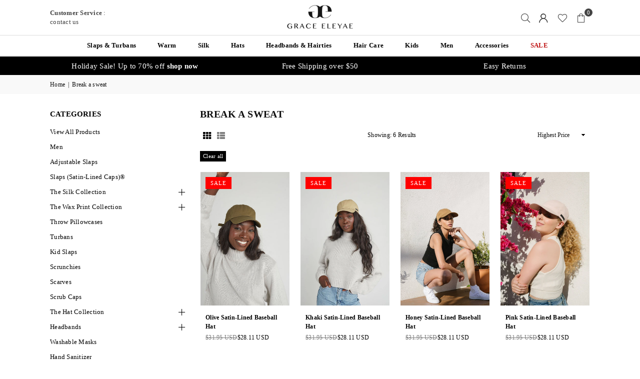

--- FILE ---
content_type: text/html; charset=utf-8
request_url: https://www.graceeleyae.com/collections/break-a-sweat
body_size: 46321
content:















<!doctype html>
<html class="no-js" lang="en" ><head><meta charset="utf-8"><meta http-equiv="X-UA-Compatible" content="IE=edge,chrome=1"><meta name="viewport" content="width=device-width, initial-scale=1.0"><meta name="theme-color" content="#000"><meta name="format-detection" content="telephone=no"><link rel="canonical" href="https://www.graceeleyae.com/collections/break-a-sweat"><link rel="preconnect" href="https://cdn.shopify.com" crossorigin><link rel="dns-prefetch" href="https://www.graceeleyae.com" crossorigin><link rel="dns-prefetch" href="https://slapcap.myshopify.com" crossorigin><link rel="preconnect" href="https://fonts.shopifycdn.com" crossorigin><link rel="shortcut icon" href="//www.graceeleyae.com/cdn/shop/files/GE_Favicon_32x32_44472e77-6121-4f3f-87fc-29fad1f61887_32x32.png?v=1621879649" type="image/png"><title>Break a sweat &ndash; Grace Eleyae</title><!-- /snippets/social-meta-tags.liquid --> <meta name="keywords" content="Grace Eleyae, www.graceeleyae.com" /><meta name="author" content="Angel Eleyae"><meta property="og:site_name" content="Grace Eleyae"><meta property="og:url" content="https://www.graceeleyae.com/collections/break-a-sweat"><meta property="og:title" content="Break a sweat"><meta property="og:type" content="website"><meta property="og:description" content="The most elegant, functional hair-protecting products out there. Home of the original Slap (satin-lined cap)®. Stylish hair protection that actually works. Over 250,00 happy customers think so. Get the endless benefits of satin anywhere, anytime. "><meta name="twitter:site" content="@graceeleyae"><meta name="twitter:card" content="summary_large_image"><meta name="twitter:title" content="Break a sweat"><meta name="twitter:description" content="The most elegant, functional hair-protecting products out there. Home of the original Slap (satin-lined cap)®. Stylish hair protection that actually works. Over 250,00 happy customers think so. Get the endless benefits of satin anywhere, anytime. ">
<link rel="preconnect" href="https://fonts.googleapis.com"><link rel="preconnect" href="https://fonts.gstatic.com" crossorigin><link href="https://fonts.googleapis.com/css2?family=Avenir+Next:wght@300;400;500;600;700&display=swap" rel="stylesheet"><style type="text/css">:root{--ft1:'Avenir Next';--ft2:'Avenir Next';--ft3:'Avenir Next';--site_gutter:15px;--grid_gutter:30px;--grid_gutter_sm:15px; --input_height:38px;--input_height_sm:32px;--error:#d20000}*,::after,::before{box-sizing:border-box}article,aside,details,figcaption,figure,footer,header,hgroup,main,menu,nav,section,summary{display:block}body,button,input,select,textarea{font-family:-apple-system,BlinkMacSystemFont,"Segoe UI","Roboto","Oxygen","Ubuntu","Cantarell","Helvetica Neue",sans-serif;-webkit-font-smoothing:antialiased;-webkit-text-size-adjust:100%}a{background-color:transparent}a,a:after,a:before{transition:all .3s ease-in-out}b,strong{font-weight:700;}em{font-style:italic}small{font-size:80%}sub,sup{font-size:75%;line-height:0;position:relative;vertical-align:baseline}sup{top:-.5em}sub{bottom:-.25em}img{max-width:100%;border:0}button,input,optgroup,select,textarea{color:inherit;font:inherit;margin:0;outline:0}button[disabled],input[disabled]{cursor:default}[type=button]::-moz-focus-inner,[type=reset]::-moz-focus-inner,[type=submit]::-moz-focus-inner,button::-moz-focus-inner{border-style:none;padding:0}[type=button]:-moz-focusring,[type=reset]:-moz-focusring,[type=submit]:-moz-focusring,button:-moz-focusring{outline:1px dotted ButtonText}input[type=email],input[type=number],input[type=password],input[type=search]{-webkit-appearance:none;-moz-appearance:none}table{width:100%;border-collapse:collapse;border-spacing:0}td,th{padding:0}textarea{overflow:auto;-webkit-appearance:none;-moz-appearance:none}[tabindex='-1']:focus{outline:0}a,img{outline:0!important;border:0}[role=button],a,button,input,label,select,textarea{touch-action:manipulation}.fl,.flex{display:flex}.fl1,.flex-item{flex:1}.clearfix::after{content:'';display:table;clear:both}.clear{clear:both}.icon__fallback-text,.v-hidden{position:absolute!important;overflow:hidden;clip:rect(0 0 0 0);height:1px;width:1px;margin:-1px;padding:0;border:0}.visibility-hidden{visibility:hidden}.js-focus-hidden:focus{outline:0}.no-js:not(html),.no-js .js{display:none}.no-js .no-js:not(html){display:block}.skip-link:focus{clip:auto;width:auto;height:auto;margin:0;color:#111;background-color:#fff;padding:10px;opacity:1;z-index:10000;transition:none}blockquote{background:#f8f8f8;font-weight:600;font-size:15px;font-style:normal;text-align:center;padding:0 30px;margin:0}.rte blockquote{padding:25px;margin-bottom:20px}blockquote p+cite{margin-top:7.5px}blockquote cite{display:block;font-size:13px;font-style:inherit}code,pre{font-family:Consolas,monospace;font-size:1em}pre{overflow:auto}.rte:last-child{margin-bottom:0}.rte .h1,.rte .h2,.rte .h3,.rte .h4,.rte .h5,.rte .h6,.rte h1,.rte h2,.rte h3,.rte h4,.rte h5,.rte h6{margin-top:15px;margin-bottom:7.5px}.rte .h1:first-child,.rte .h2:first-child,.rte .h3:first-child,.rte .h4:first-child,.rte .h5:first-child,.rte .h6:first-child,.rte h1:first-child,.rte h2:first-child,.rte h3:first-child,.rte h4:first-child,.rte h5:first-child,.rte h6:first-child{margin-top:0}.rte li{margin-bottom:4px;list-style:inherit}.rte li:last-child{margin-bottom:0}.rte-setting{margin-bottom:11.11111px}.rte-setting:last-child{margin-bottom:0}p:last-child{margin-bottom:0}li{list-style:none}.fine-print{font-size:1.07692em;font-style:italic;margin:20px 0}.txt--minor{font-size:80%}.txt--emphasis{font-style:italic}.icon{display:inline-block;width:20px;height:20px;vertical-align:middle;fill:currentColor}.no-svg .icon{display:none}svg.icon:not(.icon--full-color) circle,svg.icon:not(.icon--full-color) ellipse,svg.icon:not(.icon--full-color) g,svg.icon:not(.icon--full-color) line,svg.icon:not(.icon--full-color) path,svg.icon:not(.icon--full-color) polygon,svg.icon:not(.icon--full-color) polyline,svg.icon:not(.icon--full-color) rect,symbol.icon:not(.icon--full-color) circle,symbol.icon:not(.icon--full-color) ellipse,symbol.icon:not(.icon--full-color) g,symbol.icon:not(.icon--full-color) line,symbol.icon:not(.icon--full-color) path,symbol.icon:not(.icon--full-color) polygon,symbol.icon:not(.icon--full-color) polyline,symbol.icon:not(.icon--full-color) rect{fill:inherit;stroke:inherit}.no-svg .icon__fallback-text{position:static!important;overflow:inherit;clip:none;height:auto;width:auto;margin:0}ol,ul{margin:0;padding:0}ol{list-style:decimal}.list--inline{padding:0;margin:0}.list--inline li{display:inline-block;margin-bottom:0;vertical-align:middle}.rte img{height:auto}.rte table{table-layout:fixed}.rte ol,.rte ul{margin:20px 0 30px 30px}.rte ol.list--inline,.rte ul.list--inline{margin-left:0}.rte ul{list-style:disc outside}.rte ul ul{list-style:circle outside}.rte ul ul ul{list-style:square outside}.rte a:not(.btn){padding-bottom:1px}.tc .rte ol,.tc .rte ul,.tc.rte ol,.tc.rte ul{margin-left:0;list-style-position:inside}.rte__table-wrapper{max-width:100%;overflow:auto;-webkit-overflow-scrolling:touch}svg:not(:root){overflow:hidden}.video-wrapper{position:relative;overflow:hidden;max-width:100%;padding-bottom:56.25%;height:0;height:auto}.video-wrapper iframe{position:absolute;top:0;left:0;width:100%;height:100%}form{margin:0}legend{border:0;padding:0}button,input[type=submit],label[for]{cursor:pointer}input[type=text]{-webkit-appearance:none;-moz-appearance:none}[type=checkbox]+label,[type=radio]+label{display:inline-block;margin-bottom:0}textarea{min-height:100px}input[type=checkbox],input[type=radio]{margin:0 5px 0 0;vertical-align:middle}select::-ms-expand{display:none}.label--hidden{position:absolute;height:0;width:0;margin-bottom:0;overflow:hidden;clip:rect(1px,1px,1px,1px)}.form-vertical input,.form-vertical select,.form-vertical textarea{display:block;width:100%}.form-vertical [type=checkbox],.form-vertical [type=radio]{display:inline-block;width:auto;margin-right:5px}.form-vertical .btn,.form-vertical [type=submit]{display:inline-block;width:auto}.grid--table{display:table;table-layout:fixed;width:100%}.grid--table>.gitem{float:none;display:table-cell;vertical-align:middle}.is-transitioning{display:block!important;visibility:visible!important}.mr0{margin:0 !important;}.pd0{ padding:0 !important;}.db{display:block}.dbi{display:inline-block}.dn, .hidden,.btn.loading .txt {display:none}.of_hidden {overflow:hidden}.pa {position:absolute}.pr {position:relative}.l0 {left: 0;}.t0 {top: 0;}.fw-300{font-weight:300}.fw-400{font-weight:400}.fw-500{font-weight:500}.fw-600{font-weight:600}b,strong,.fw-700{font-weight:700}em, .em{font-style:italic}.tt-u{text-transform:uppercase}.tt-l{text-transform:lowercase}.tt-c{text-transform:capitalize}.tt-n{text-transform:none}.list-bullet,.list-arrow,.list-square,.order-list{padding:0 0 15px 15px;}.list-bullet li {list-style:disc; padding:4px 0; }.list-bullet ul, .list-circle ul, .list-arrow ul, .order-list li {padding-left:15px;}.list-square li {list-style:square; padding:4px 0; } .list-arrow li {list-style:disclosure-closed; padding:4px 0; }.order-list li {list-style:decimal; padding:4px 0; }.tdn {text-decoration:none!important}.tdu {text-decoration:underline}.imgFt{position:absolute;top:0;left:0;width:100%;height:100%;object-fit:cover; object-position:center; }.imgFl { display:block; width:100%; height:auto; }.imgWrapper { display:block; margin:auto; }.autoHt { height:auto; }.bgImg { background-size:cover; background-repeat:no-repeat; background-position:center; }.grid-sizer{width:25%; position:absolute}.w_auto {width:auto!important}.h_auto{height:auto}.w_100{width:100%!important}.h_100{height:100%!important}.pd10 {padding:10px;}.grid{display:flex;flex-wrap:wrap;list-style:none;margin:0 -7.5px }.gitem{flex:0 0 auto;padding-left:7.5px;padding-right:7.5px;width:100%}.col-1,.rwcols-1 .gitem, .wd100{width:100%}.col-2,.rwcols-2 .gitem,.wd50{width:50%}.col-3,.rwcols-3 .gitem,.wd33{width:33.33333%}.col-4,.rwcols-4 .gitem,.wd25{width:25%}.col-5,.rwcols-5 .gitem,.wd20{width:20%}.col-6,.rwcols-6 .gitem,.wd16{width:16.66667%}.col-7,.rwcols-7 .gitem,.wd14{width:14.28571%}.col-8,.rwcols-8 .gitem,.wd12{width:12.5%}.col-9,.rwcols-9 .gitem,.wd11{width:11.11111%}.col-10,.rwcols-10 .gitem,.wd10{width:10%}.wd30{width:30%}.wd37{width:37.5%}.wd40{width:40%}.wd60{width:60%}.wd62{width:62.5%}.wd66{width:66.66667%}.wd70{width:70%}.wd75{width:75%}.wd80{width:80%}.wd83{width:83.33333%}.wd87{width:87.5%}.wd90{width:90%}.wd100{width:100%}.show{display:block!important}.hide{display:none!important}.grid-products{margin:0 -0.0px}.grid-products .gitem{padding-left:0.0px;padding-right:0.0px}.f-row{flex-direction:row}.f-col{flex-direction:column}.f-wrap{flex-wrap:wrap}.f-nowrap{flex-wrap:nowrap}.f-jcs{justify-content:flex-start}.f-jce{justify-content:flex-end}.f-jcc{justify-content:center}.f-jcsb{justify-content:space-between}.f-jcsa{justify-content:space-around}.f-jcse{justify-content:space-evenly}.f-ais{align-items:flex-start}.f-aie{align-items:flex-end}.f-aic{align-items:center}.f-aib{align-items:baseline}.f-aist{align-items:stretch}.f-acs{align-content:flex-start}.f-ace{align-content:flex-end}.f-acc{align-content:center}.f-acsb{align-content:space-between}.f-acsa{align-content:space-around}.f-acst{align-content:stretch}.f-asa{align-self:auto}.f-ass{align-self:flex-start}.f-ase{align-self:flex-end}.f-asc{align-self:center}.f-asb{align-self:baseline}.f-asst{align-self:stretch}.order0{order:0}.order1{order:1}.order2{order:2}.order3{order:3}.tl{text-align:left!important}.tc{text-align:center!important}.tr{text-align:right!important}.m_auto{margin-left:auto;margin-right:auto}.ml_auto{margin-left:auto}.mr_auto{margin-right:auto}.m0{margin:0!important}.mt0{margin-top:0!important}.ml0{margin-left:0!important}.mr0{margin-right:0!important}.mb0{margin-bottom:0!important}.ml5{margin-left:5px}.mt5{margin-top:5px}.mr5{margin-right:5px}.mb5{margin-bottom:5px}.ml10{margin-left:10px}.mt10{margin-top:10px}.mr10{margin-right:10px}.mb10{margin-bottom:10px}.ml15{margin-left:15px}.mt15{margin-top:15px}.mr15{margin-right:15px}.mb15{margin-bottom:15px}.ml20{margin-left:20px}.mt20{margin-top:20px!important}.mr20{margin-right:20px}.mb20{margin-bottom:20px}.ml25{margin-left:25px}.mt25{margin-top:25px}.mr25{margin-right:25px}.mb25{margin-bottom:25px}.ml30{margin-left:30px}.mt30{margin-top:30px}.mr30{margin-right:30px}.mb30{margin-bottom:30px}.mb35{margin-bottom:35px}.mb40{margin-bottom:40px}.mb45{margin-bottom:45px}.mb50{margin-bottom:50px}@media (min-width:768px){.col-md-1{width:100%}.col-md-2,.rwcols-md-2 .gitem,.wd50-md{width:50%}.col-md-3,.rwcols-md-3 .gitem,.wd33-md{width:33.33333%}.col-md-4,.rwcols-md-4 .gitem,.wd25-md{width:25%}.col-md-5,.rwcols-md-5 .gitem,.wd20-md{width:20%}.col-md-6,.rwcols-md-6 .gitem,.wd16-md{width:16.66667%}.col-md-7,.rwcols-md-7 .gitem,.wd14-md{width:14.28571%}.col-md-8,.rwcols-md-8 .gitem,.wd12-md{width:12.5%}.col-md-9,.rwcols-md-9 .gitem,.wd11-md{width:11.11111%}.col-md-10,.rwcols-md-10 .gitem,.wd10-md{width:10%}.wd30-md{width:30%}.wd37-md{width:37.5%}.wd40-md{width:40%}.wd60-md{width:60%}.wd62-md{width:62.5%}.wd66-md{width:66.66667%}.wd70-md{width:70%}.wd75-md{width:75%}.wd80-md{width:80%}.wd83-md{width:83.33333%}.wd87-md{width:87.5%}.wd90-md{width:90%}.tl-md{text-align:left!important}.tc-md{text-align:center!important}.tr-md{text-align:right!important}.f-row-md{flex-direction:row}.f-col-md{flex-direction:column}.f-wrap-md{flex-wrap:wrap}.f-nowrap-md{flex-wrap:nowrap}.f-jcs-md{justify-content:flex-start}.f-jce-md{justify-content:flex-end}.f-jcc-md{justify-content:center}.f-jcsb-md{justify-content:space-between}.f-jcsa-md{justify-content:space-around}.f-jcse-md{justify-content:space-evenly}.f-ais-md{align-items:flex-start}.f-aie-md{align-items:flex-end}.f-aic-md{align-items:center}.f-aib-md{align-items:baseline}.f-aist-md{align-items:stretch}.f-acs-md{align-content:flex-start}.f-ace-md{align-content:flex-end}.f-acc-md{align-content:center}.f-acsb-md{align-content:space-between}.f-acsa-md{align-content:space-around}.f-acst-md{align-content:stretch}.f-asa-md{align-self:auto}.f-ass-md{align-self:flex-start}.f-ase-md{align-self:flex-end}.f-asc-md{align-self:center}.f-asb-md{align-self:baseline}.f-asst-md{align-self:stretch}.mb0-md{margin-bottom:0}.mb5-md{margin-bottom:5px}.mb10-md{margin-bottom:10px}.mb15-md{margin-bottom:15px}.mb20-md{margin-bottom:20px}.mb25-md{margin-bottom:25px}.mb30-md{margin-bottom:30px}.mb35-md{margin-bottom:35px}.mb40-md{margin-bottom:40px}.mb45-md{margin-bottom:45px}.mb50-md{margin-bottom:50px}}@media (min-width:1025px){.grid{margin:0 -15px }.gitem{padding-left:15px;padding-right:15px }.col-lg-1{width:100%}.col-lg-2,.rwcols-lg-2 .gitem,.wd50-lg{width:50%}.col-lg-3,.rwcols-lg-3 .gitem,.wd33-lg{width:33.33333%}.col-lg-4,.rwcols-lg-4 .gitem,.wd25-lg{width:25%}.col-lg-5,.rwcols-lg-5 .gitem,.wd20-lg{width:20%}.col-lg-6,.rwcols-lg-6 .gitem,.wd16-lg{width:16.66667%}.col-lg-7,.rwcols-lg-7 .gitem,.wd14-lg{width:14.28571%}.col-lg-8,.rwcols-lg-8 .gitem,.wd12-lg{width:12.5%}.col-lg-9,.rwcols-lg-9 .gitem,.wd11-lg{width:11.11111%}.col-lg-10,.rwcols-lg-10 .gitem,.wd10-lg{width:10%}.wd30-lg{width:30%}.wd37-lg{width:37.5%}.wd40-lg{width:40%}.wd60-lg{width:60%}.wd62-lg{width:62.5%}.wd66-lg{width:66.66667%}.wd70-lg{width:70%}.wd75-lg{width:75%}.wd80-lg{width:80%}.wd83-lg{width:83.33333%}.wd87-lg{width:87.5%}.wd90-lg{width:90%}.show-lg{display:block!important}.hide-lg{display:none!important}.f-row-lg{flex-direction:row}.f-col-lg{flex-direction:column}.f-wrap-lg{flex-wrap:wrap}.f-nowrap-lg{flex-wrap:nowrap}.tl-lg {text-align:left!important}.tc-lg {text-align:center!important}.tr-lg {text-align:right!important}.grid-products{margin:0 -10.0px}.grid-products .gitem{padding-left:10.0px;padding-right:10.0px}}@media (min-width:1280px){.col-xl-1{width:100%}.col-xl-2,.rwcols-xl-2 .gitem,.wd50-xl{width:50%}.col-xl-3,.rwcols-xl-3 .gitem,.wd33-xl{width:33.33333%}.col-xl-4,.rwcols-xl-4 .gitem,.wd25-xl{width:25%}.col-xl-5,.rwcols-xl-5 .gitem,.wd20-xl{width:20%}.col-xl-6,.rwcols-xl-6 .gitem,.wd16-xl{width:16.66667%}.col-xl-7,.rwcols-xl-7 .gitem,.wd14-xl{width:14.28571%}.col-xl-8,.rwcols-xl-8 .gitem,.wd12-xl{width:12.5%}.col-xl-9,.rwcols-xl-9 .gitem,.wd11-xl{width:11.11111%}.col-xl-10,.rwcols-xl-10 .gitem,.wd10-xl{width:10%}.wd30-xl{width:30%}.wd37-xl{width:37.5%}.wd40-xl{width:40%}.wd60-xl{width:60%}.wd62-xl{width:62.5%}.wd66-xl{width:66.66667%}.wd70-xl{width:70%}.wd75-xl{width:75%}.wd80-xl{width:80%}.wd83-xl{width:83.33333%}.wd87-xl{width:87.5%}.wd90-xl{width:90%}.show-xl{display:block!important}.hide-xl{display:none!important}.f-wrap-xl{flex-wrap:wrap}.f-col-xl{flex-direction:column}.tl-xl {text-align:left!important}.tc-xl {text-align:center!important}.tr-xl {text-align:right!important}}@media only screen and (min-width:768px) and (max-width:1024px){.show-md{display:block!important}.hide-md{display:none!important}}@media only screen and (max-width:767px){.show-sm{display:block!important}.hide-sm{display:none!important}}@font-face{font-family:Adorn-Icons;src:url("//www.graceeleyae.com/cdn/shop/t/127/assets/adorn-icons.woff2?v=51276908559411956971765536013") format('woff2'),url("//www.graceeleyae.com/cdn/shop/t/127/assets/adorn-icons.woff?v=74340402737950993131765536013") format('woff');font-weight:400;font-style:normal;font-display:swap}.at{font:normal normal normal 15px/1 Adorn-Icons;speak:none;text-transform:none;display:inline-block;vertical-align:middle;text-rendering:auto;-webkit-font-smoothing:antialiased;-moz-osx-font-smoothing:grayscale}.page-width { margin:0 auto; padding-left:15px; padding-right:15px; max-width:2000px; }.fullwidth { max-width:100%; padding-left:10px; padding-right:10px; }.template-product .fullwidth.npd .product-single__meta{ padding: 0 20px;}@media only screen and (min-width:766px) { .page-width { padding-left:20px; padding-right:20px; }.fullwidth { padding-left:15px; padding-right:15px; }.template-product .fullwidth.npd:not(.style6) .product-single__meta{ padding-right:30px}}@media only screen and (min-width:1280px){.page-width { max-width:100%;padding-left:100px; padding-right:100px; }.fullwidth { padding-left:100px; padding-right:100px; }.template-product .fullwidth.npd:not(.style6) .product-single__meta{ padding-right:100px;}}.fullwidth.npd { padding-left:0; padding-right:0; }.fs10 { font-size:10px;}.fs12 { font-size:12px;}.fs14 { font-size:14px;}.fs16 { font-size:16px;}.fs18 { font-size:18px;}.fs20 { font-size:20px;}.fs22 { font-size:22px;}.fs24 { font-size:24px;}.fs26 { font-size:26px;}.fs28 { font-size:28px;}.fs30 { font-size:30px;}</style><link rel="stylesheet" href="//www.graceeleyae.com/cdn/shop/t/127/assets/theme.css?v=153912165863145656841765586389" type="text/css" media="all">    <script src="//www.graceeleyae.com/cdn/shop/t/127/assets/lazysizes.js?v=9525017869278013171765536013" async></script>  <script src="//www.graceeleyae.com/cdn/shop/t/127/assets/jquery.min.js?v=115860211936397945481765536013"defer="defer"></script><script>var theme = {strings:{showMore:"Show More",showLess:"Show Less"},mlcurrency:false,moneyFormat:"\u003cspan class=money\u003e${{amount}} USD\u003c\/span\u003e",shopCurrency:"USD",autoCurrencies:true,CurrencyFormat:'money_format',ajax_cart:true,fixedHeader:true,animation:false,animationMobile:true,searchresult:"See all results for \u0026quot;{{ terms }}\u0026quot;",wlAvailable:"Available in Wishlist",rtl:false,};document.documentElement.className = document.documentElement.className.replace('no-js', 'js');        var alpha = "Abcdefghijklmnopqrstuvwxyz".split(""), thm = alpha[0]+alpha[21]+alpha[14]+alpha[13]+alpha[4], shpeml = 'marketing@graceeleyae.com', dmn = window.location.hostname;        window.lazySizesConfig = window.lazySizesConfig || {};window.lazySizesConfig.loadMode = 1;      window.lazySizesConfig.loadHidden = false;        window.shopUrl = 'https://www.graceeleyae.com';      window.routes = {        cart_add_url: '/cart/add',        cart_change_url: '/cart/change',        cart_update_url: '/cart/update',        cart_url: '/cart',        predictive_search_url: '/search/suggest'      };      window.cartStrings = {        error: `There was an error while updating your cart. Please try again.`,        quantityError: `You can only add [quantity] of this item.`      };      window.variantStrings = {addToCart: `Add to cart`,preOrder: `Pre-Order`,soldOut: `Sold out`,unavailable: `Unavailable`,unavailable_with_option: `Translation missing: en.products.product.value_unavailable`,};</script><script src="//www.graceeleyae.com/cdn/shop/t/127/assets/vendor.js?v=175121317203878727231765536013" defer="defer"></script>  
  
  <script>window.performance && window.performance.mark && window.performance.mark('shopify.content_for_header.start');</script><meta name="google-site-verification" content="gh2SDhL-sCe6hGB4ITXaeqeA7MNRSFwX53-VyTG6Sbk">
<meta name="google-site-verification" content="DAdNjFzLPAVBHgLYnEjDz7vG9EwRuT1s2fwn8DuOQTE">
<meta name="google-site-verification" content="gh2SDhL-sCe6hGB4ITXaeqeA7MNRSFwX53-VyTG6Sbk">
<meta id="shopify-digital-wallet" name="shopify-digital-wallet" content="/8283419/digital_wallets/dialog">
<meta name="shopify-checkout-api-token" content="8955a8899e94ce2e77e0a3869106ec2a">
<meta id="in-context-paypal-metadata" data-shop-id="8283419" data-venmo-supported="true" data-environment="production" data-locale="en_US" data-paypal-v4="true" data-currency="USD">
<link rel="alternate" type="application/atom+xml" title="Feed" href="/collections/break-a-sweat.atom" />
<link rel="alternate" type="application/json+oembed" href="https://www.graceeleyae.com/collections/break-a-sweat.oembed">
<script async="async" src="/checkouts/internal/preloads.js?locale=en-US"></script>
<link rel="preconnect" href="https://shop.app" crossorigin="anonymous">
<script async="async" src="https://shop.app/checkouts/internal/preloads.js?locale=en-US&shop_id=8283419" crossorigin="anonymous"></script>
<script id="apple-pay-shop-capabilities" type="application/json">{"shopId":8283419,"countryCode":"US","currencyCode":"USD","merchantCapabilities":["supports3DS"],"merchantId":"gid:\/\/shopify\/Shop\/8283419","merchantName":"Grace Eleyae","requiredBillingContactFields":["postalAddress","email","phone"],"requiredShippingContactFields":["postalAddress","email","phone"],"shippingType":"shipping","supportedNetworks":["visa","masterCard","amex","discover","elo","jcb"],"total":{"type":"pending","label":"Grace Eleyae","amount":"1.00"},"shopifyPaymentsEnabled":true,"supportsSubscriptions":true}</script>
<script id="shopify-features" type="application/json">{"accessToken":"8955a8899e94ce2e77e0a3869106ec2a","betas":["rich-media-storefront-analytics"],"domain":"www.graceeleyae.com","predictiveSearch":true,"shopId":8283419,"locale":"en"}</script>
<script>var Shopify = Shopify || {};
Shopify.shop = "slapcap.myshopify.com";
Shopify.locale = "en";
Shopify.currency = {"active":"USD","rate":"1.0"};
Shopify.country = "US";
Shopify.theme = {"name":"Copy of Copy of Copy of Copy of Copy of Copy of...","id":138910400617,"schema_name":"Avone","schema_version":"5.4.2","theme_store_id":null,"role":"main"};
Shopify.theme.handle = "null";
Shopify.theme.style = {"id":null,"handle":null};
Shopify.cdnHost = "www.graceeleyae.com/cdn";
Shopify.routes = Shopify.routes || {};
Shopify.routes.root = "/";</script>
<script type="module">!function(o){(o.Shopify=o.Shopify||{}).modules=!0}(window);</script>
<script>!function(o){function n(){var o=[];function n(){o.push(Array.prototype.slice.apply(arguments))}return n.q=o,n}var t=o.Shopify=o.Shopify||{};t.loadFeatures=n(),t.autoloadFeatures=n()}(window);</script>
<script>
  window.ShopifyPay = window.ShopifyPay || {};
  window.ShopifyPay.apiHost = "shop.app\/pay";
  window.ShopifyPay.redirectState = null;
</script>
<script id="shop-js-analytics" type="application/json">{"pageType":"collection"}</script>
<script defer="defer" async type="module" src="//www.graceeleyae.com/cdn/shopifycloud/shop-js/modules/v2/client.init-shop-cart-sync_DGjqyID6.en.esm.js"></script>
<script defer="defer" async type="module" src="//www.graceeleyae.com/cdn/shopifycloud/shop-js/modules/v2/chunk.common_CM5e3XYf.esm.js"></script>
<script type="module">
  await import("//www.graceeleyae.com/cdn/shopifycloud/shop-js/modules/v2/client.init-shop-cart-sync_DGjqyID6.en.esm.js");
await import("//www.graceeleyae.com/cdn/shopifycloud/shop-js/modules/v2/chunk.common_CM5e3XYf.esm.js");

  window.Shopify.SignInWithShop?.initShopCartSync?.({"fedCMEnabled":true,"windoidEnabled":true});

</script>
<script>
  window.Shopify = window.Shopify || {};
  if (!window.Shopify.featureAssets) window.Shopify.featureAssets = {};
  window.Shopify.featureAssets['shop-js'] = {"shop-cart-sync":["modules/v2/client.shop-cart-sync_DS_n0f7A.en.esm.js","modules/v2/chunk.common_CM5e3XYf.esm.js"],"shop-button":["modules/v2/client.shop-button_CNT-NO5k.en.esm.js","modules/v2/chunk.common_CM5e3XYf.esm.js"],"init-fed-cm":["modules/v2/client.init-fed-cm_iCBVkvTB.en.esm.js","modules/v2/chunk.common_CM5e3XYf.esm.js"],"shop-cash-offers":["modules/v2/client.shop-cash-offers_Bicqpat5.en.esm.js","modules/v2/chunk.common_CM5e3XYf.esm.js","modules/v2/chunk.modal_Dl937Oy4.esm.js"],"avatar":["modules/v2/client.avatar_BTnouDA3.en.esm.js"],"init-windoid":["modules/v2/client.init-windoid_BqfVjynn.en.esm.js","modules/v2/chunk.common_CM5e3XYf.esm.js"],"init-shop-email-lookup-coordinator":["modules/v2/client.init-shop-email-lookup-coordinator_CrkkCzDo.en.esm.js","modules/v2/chunk.common_CM5e3XYf.esm.js"],"shop-toast-manager":["modules/v2/client.shop-toast-manager_HMMtSVHE.en.esm.js","modules/v2/chunk.common_CM5e3XYf.esm.js"],"pay-button":["modules/v2/client.pay-button_B57g7222.en.esm.js","modules/v2/chunk.common_CM5e3XYf.esm.js"],"shop-login-button":["modules/v2/client.shop-login-button_CZKuy_To.en.esm.js","modules/v2/chunk.common_CM5e3XYf.esm.js","modules/v2/chunk.modal_Dl937Oy4.esm.js"],"init-shop-cart-sync":["modules/v2/client.init-shop-cart-sync_DGjqyID6.en.esm.js","modules/v2/chunk.common_CM5e3XYf.esm.js"],"init-customer-accounts":["modules/v2/client.init-customer-accounts_CxJ7KIEv.en.esm.js","modules/v2/client.shop-login-button_CZKuy_To.en.esm.js","modules/v2/chunk.common_CM5e3XYf.esm.js","modules/v2/chunk.modal_Dl937Oy4.esm.js"],"init-shop-for-new-customer-accounts":["modules/v2/client.init-shop-for-new-customer-accounts_BDK66bKM.en.esm.js","modules/v2/client.shop-login-button_CZKuy_To.en.esm.js","modules/v2/chunk.common_CM5e3XYf.esm.js","modules/v2/chunk.modal_Dl937Oy4.esm.js"],"lead-capture":["modules/v2/client.lead-capture_QF_QcTqn.en.esm.js","modules/v2/chunk.common_CM5e3XYf.esm.js","modules/v2/chunk.modal_Dl937Oy4.esm.js"],"shop-follow-button":["modules/v2/client.shop-follow-button_Cgw6zD7w.en.esm.js","modules/v2/chunk.common_CM5e3XYf.esm.js","modules/v2/chunk.modal_Dl937Oy4.esm.js"],"checkout-modal":["modules/v2/client.checkout-modal_r-P2WYUC.en.esm.js","modules/v2/chunk.common_CM5e3XYf.esm.js","modules/v2/chunk.modal_Dl937Oy4.esm.js"],"init-customer-accounts-sign-up":["modules/v2/client.init-customer-accounts-sign-up_fcc8iru1.en.esm.js","modules/v2/client.shop-login-button_CZKuy_To.en.esm.js","modules/v2/chunk.common_CM5e3XYf.esm.js","modules/v2/chunk.modal_Dl937Oy4.esm.js"],"shop-login":["modules/v2/client.shop-login_CJN-CB3q.en.esm.js","modules/v2/chunk.common_CM5e3XYf.esm.js","modules/v2/chunk.modal_Dl937Oy4.esm.js"],"payment-terms":["modules/v2/client.payment-terms_C8iL647G.en.esm.js","modules/v2/chunk.common_CM5e3XYf.esm.js","modules/v2/chunk.modal_Dl937Oy4.esm.js"]};
</script>
<script>(function() {
  var isLoaded = false;
  function asyncLoad() {
    if (isLoaded) return;
    isLoaded = true;
    var urls = ["https:\/\/static.rechargecdn.com\/static\/js\/recharge.js?shop=slapcap.myshopify.com","https:\/\/mpop.pxucdn.com\/apps.pixelunion.net\/scripts\/js\/shipping\/bundle.min.js?shop=slapcap.myshopify.com","https:\/\/str.rise-ai.com\/?shop=slapcap.myshopify.com","https:\/\/strn.rise-ai.com\/?shop=slapcap.myshopify.com","https:\/\/hotjar.dualsidedapp.com\/script.js?shop=slapcap.myshopify.com","https:\/\/cdn.refersion.com\/shop.js?key=pub_8b9cc0e2bd4b1ecbe3f1\u0026check_token=true\u0026add_order_attributes_to_cart=false\u0026shop=slapcap.myshopify.com","https:\/\/config.gorgias.chat\/bundle-loader\/01GYCBRTBGWAD4YN8HS9F8XER7?source=shopify1click\u0026shop=slapcap.myshopify.com","https:\/\/cdn.hextom.com\/js\/quickannouncementbar.js?shop=slapcap.myshopify.com","https:\/\/static.shareasale.com\/json\/shopify\/shareasale-tracking.js?sasmid=100414\u0026ssmtid=115104\u0026shop=slapcap.myshopify.com","https:\/\/tools.luckyorange.com\/core\/lo.js?site-id=c99ec1c7\u0026shop=slapcap.myshopify.com","https:\/\/cdn.9gtb.com\/loader.js?g_cvt_id=0f1edbe6-f7e6-4fca-8355-ea87ab746bd0\u0026shop=slapcap.myshopify.com"];
    for (var i = 0; i < urls.length; i++) {
      var s = document.createElement('script');
      s.type = 'text/javascript';
      s.async = true;
      s.src = urls[i];
      var x = document.getElementsByTagName('script')[0];
      x.parentNode.insertBefore(s, x);
    }
  };
  if(window.attachEvent) {
    window.attachEvent('onload', asyncLoad);
  } else {
    window.addEventListener('load', asyncLoad, false);
  }
})();</script>
<script id="__st">var __st={"a":8283419,"offset":-28800,"reqid":"22a8932a-66f8-443e-a635-ef527edccd5b-1766019510","pageurl":"www.graceeleyae.com\/collections\/break-a-sweat","u":"bda692a60d0b","p":"collection","rtyp":"collection","rid":267089051753};</script>
<script>window.ShopifyPaypalV4VisibilityTracking = true;</script>
<script id="captcha-bootstrap">!function(){'use strict';const t='contact',e='account',n='new_comment',o=[[t,t],['blogs',n],['comments',n],[t,'customer']],c=[[e,'customer_login'],[e,'guest_login'],[e,'recover_customer_password'],[e,'create_customer']],r=t=>t.map((([t,e])=>`form[action*='/${t}']:not([data-nocaptcha='true']) input[name='form_type'][value='${e}']`)).join(','),a=t=>()=>t?[...document.querySelectorAll(t)].map((t=>t.form)):[];function s(){const t=[...o],e=r(t);return a(e)}const i='password',u='form_key',d=['recaptcha-v3-token','g-recaptcha-response','h-captcha-response',i],f=()=>{try{return window.sessionStorage}catch{return}},m='__shopify_v',_=t=>t.elements[u];function p(t,e,n=!1){try{const o=window.sessionStorage,c=JSON.parse(o.getItem(e)),{data:r}=function(t){const{data:e,action:n}=t;return t[m]||n?{data:e,action:n}:{data:t,action:n}}(c);for(const[e,n]of Object.entries(r))t.elements[e]&&(t.elements[e].value=n);n&&o.removeItem(e)}catch(o){console.error('form repopulation failed',{error:o})}}const l='form_type',E='cptcha';function T(t){t.dataset[E]=!0}const w=window,h=w.document,L='Shopify',v='ce_forms',y='captcha';let A=!1;((t,e)=>{const n=(g='f06e6c50-85a8-45c8-87d0-21a2b65856fe',I='https://cdn.shopify.com/shopifycloud/storefront-forms-hcaptcha/ce_storefront_forms_captcha_hcaptcha.v1.5.2.iife.js',D={infoText:'Protected by hCaptcha',privacyText:'Privacy',termsText:'Terms'},(t,e,n)=>{const o=w[L][v],c=o.bindForm;if(c)return c(t,g,e,D).then(n);var r;o.q.push([[t,g,e,D],n]),r=I,A||(h.body.append(Object.assign(h.createElement('script'),{id:'captcha-provider',async:!0,src:r})),A=!0)});var g,I,D;w[L]=w[L]||{},w[L][v]=w[L][v]||{},w[L][v].q=[],w[L][y]=w[L][y]||{},w[L][y].protect=function(t,e){n(t,void 0,e),T(t)},Object.freeze(w[L][y]),function(t,e,n,w,h,L){const[v,y,A,g]=function(t,e,n){const i=e?o:[],u=t?c:[],d=[...i,...u],f=r(d),m=r(i),_=r(d.filter((([t,e])=>n.includes(e))));return[a(f),a(m),a(_),s()]}(w,h,L),I=t=>{const e=t.target;return e instanceof HTMLFormElement?e:e&&e.form},D=t=>v().includes(t);t.addEventListener('submit',(t=>{const e=I(t);if(!e)return;const n=D(e)&&!e.dataset.hcaptchaBound&&!e.dataset.recaptchaBound,o=_(e),c=g().includes(e)&&(!o||!o.value);(n||c)&&t.preventDefault(),c&&!n&&(function(t){try{if(!f())return;!function(t){const e=f();if(!e)return;const n=_(t);if(!n)return;const o=n.value;o&&e.removeItem(o)}(t);const e=Array.from(Array(32),(()=>Math.random().toString(36)[2])).join('');!function(t,e){_(t)||t.append(Object.assign(document.createElement('input'),{type:'hidden',name:u})),t.elements[u].value=e}(t,e),function(t,e){const n=f();if(!n)return;const o=[...t.querySelectorAll(`input[type='${i}']`)].map((({name:t})=>t)),c=[...d,...o],r={};for(const[a,s]of new FormData(t).entries())c.includes(a)||(r[a]=s);n.setItem(e,JSON.stringify({[m]:1,action:t.action,data:r}))}(t,e)}catch(e){console.error('failed to persist form',e)}}(e),e.submit())}));const S=(t,e)=>{t&&!t.dataset[E]&&(n(t,e.some((e=>e===t))),T(t))};for(const o of['focusin','change'])t.addEventListener(o,(t=>{const e=I(t);D(e)&&S(e,y())}));const B=e.get('form_key'),M=e.get(l),P=B&&M;t.addEventListener('DOMContentLoaded',(()=>{const t=y();if(P)for(const e of t)e.elements[l].value===M&&p(e,B);[...new Set([...A(),...v().filter((t=>'true'===t.dataset.shopifyCaptcha))])].forEach((e=>S(e,t)))}))}(h,new URLSearchParams(w.location.search),n,t,e,['guest_login'])})(!0,!0)}();</script>
<script integrity="sha256-52AcMU7V7pcBOXWImdc/TAGTFKeNjmkeM1Pvks/DTgc=" data-source-attribution="shopify.loadfeatures" defer="defer" src="//www.graceeleyae.com/cdn/shopifycloud/storefront/assets/storefront/load_feature-81c60534.js" crossorigin="anonymous"></script>
<script crossorigin="anonymous" defer="defer" src="//www.graceeleyae.com/cdn/shopifycloud/storefront/assets/shopify_pay/storefront-65b4c6d7.js?v=20250812"></script>
<script data-source-attribution="shopify.dynamic_checkout.dynamic.init">var Shopify=Shopify||{};Shopify.PaymentButton=Shopify.PaymentButton||{isStorefrontPortableWallets:!0,init:function(){window.Shopify.PaymentButton.init=function(){};var t=document.createElement("script");t.src="https://www.graceeleyae.com/cdn/shopifycloud/portable-wallets/latest/portable-wallets.en.js",t.type="module",document.head.appendChild(t)}};
</script>
<script data-source-attribution="shopify.dynamic_checkout.buyer_consent">
  function portableWalletsHideBuyerConsent(e){var t=document.getElementById("shopify-buyer-consent"),n=document.getElementById("shopify-subscription-policy-button");t&&n&&(t.classList.add("hidden"),t.setAttribute("aria-hidden","true"),n.removeEventListener("click",e))}function portableWalletsShowBuyerConsent(e){var t=document.getElementById("shopify-buyer-consent"),n=document.getElementById("shopify-subscription-policy-button");t&&n&&(t.classList.remove("hidden"),t.removeAttribute("aria-hidden"),n.addEventListener("click",e))}window.Shopify?.PaymentButton&&(window.Shopify.PaymentButton.hideBuyerConsent=portableWalletsHideBuyerConsent,window.Shopify.PaymentButton.showBuyerConsent=portableWalletsShowBuyerConsent);
</script>
<script data-source-attribution="shopify.dynamic_checkout.cart.bootstrap">document.addEventListener("DOMContentLoaded",(function(){function t(){return document.querySelector("shopify-accelerated-checkout-cart, shopify-accelerated-checkout")}if(t())Shopify.PaymentButton.init();else{new MutationObserver((function(e,n){t()&&(Shopify.PaymentButton.init(),n.disconnect())})).observe(document.body,{childList:!0,subtree:!0})}}));
</script>
<link id="shopify-accelerated-checkout-styles" rel="stylesheet" media="screen" href="https://www.graceeleyae.com/cdn/shopifycloud/portable-wallets/latest/accelerated-checkout-backwards-compat.css" crossorigin="anonymous">
<style id="shopify-accelerated-checkout-cart">
        #shopify-buyer-consent {
  margin-top: 1em;
  display: inline-block;
  width: 100%;
}

#shopify-buyer-consent.hidden {
  display: none;
}

#shopify-subscription-policy-button {
  background: none;
  border: none;
  padding: 0;
  text-decoration: underline;
  font-size: inherit;
  cursor: pointer;
}

#shopify-subscription-policy-button::before {
  box-shadow: none;
}

      </style>

<script>window.performance && window.performance.mark && window.performance.mark('shopify.content_for_header.end');</script>
  <!-- "snippets/shogun-products.liquid" was not rendered, the associated app was uninstalled -->

<!-- "snippets/shogun-head.liquid" was not rendered, the associated app was uninstalled -->
<!-- BEGIN app block: shopify://apps/pandectes-gdpr/blocks/banner/58c0baa2-6cc1-480c-9ea6-38d6d559556a -->
  
  <script>
    
      window.PandectesSettings = {"store":{"id":8283419,"plan":"basic","theme":"Copy of Copy of Copy of Copy of Copy of Copy of...","primaryLocale":"en","adminMode":false,"headless":false,"storefrontRootDomain":"","checkoutRootDomain":"","storefrontAccessToken":""},"tsPublished":1755550078,"declaration":{"showPurpose":false,"showProvider":false,"declIntroText":"We use cookies to optimize website functionality, analyze the performance, and provide personalized experience to you. Some cookies are essential to make the website operate and function correctly. Those cookies cannot be disabled. In this window you can manage your preference of cookies.","showDateGenerated":true},"language":{"unpublished":[],"languageMode":"Single","fallbackLanguage":"en","languageDetection":"browser","languagesSupported":[]},"texts":{"managed":{"headerText":{"en":"We respect your privacy"},"consentText":{"en":"This website uses cookies to ensure you get the best experience."},"linkText":{"en":"Learn more"},"imprintText":{"en":"Imprint"},"googleLinkText":{"en":"Google's Privacy Terms"},"allowButtonText":{"en":"Accept"},"denyButtonText":{"en":"Decline"},"dismissButtonText":{"en":"Ok"},"leaveSiteButtonText":{"en":"Leave this site"},"preferencesButtonText":{"en":"Preferences"},"cookiePolicyText":{"en":"Cookie policy"},"preferencesPopupTitleText":{"en":"Manage consent preferences"},"preferencesPopupIntroText":{"en":"We use cookies to optimize website functionality, analyze the performance, and provide personalized experience to you. Some cookies are essential to make the website operate and function correctly. Those cookies cannot be disabled. In this window you can manage your preference of cookies."},"preferencesPopupSaveButtonText":{"en":"Save preferences"},"preferencesPopupCloseButtonText":{"en":"Close"},"preferencesPopupAcceptAllButtonText":{"en":"Accept all"},"preferencesPopupRejectAllButtonText":{"en":"Reject all"},"cookiesDetailsText":{"en":"Cookies details"},"preferencesPopupAlwaysAllowedText":{"en":"Always allowed"},"accessSectionParagraphText":{"en":"You have the right to request access to your data at any time."},"accessSectionTitleText":{"en":"Data portability"},"accessSectionAccountInfoActionText":{"en":"Personal data"},"accessSectionDownloadReportActionText":{"en":"Request export"},"accessSectionGDPRRequestsActionText":{"en":"Data subject requests"},"accessSectionOrdersRecordsActionText":{"en":"Orders"},"rectificationSectionParagraphText":{"en":"You have the right to request your data to be updated whenever you think it is appropriate."},"rectificationSectionTitleText":{"en":"Data Rectification"},"rectificationCommentPlaceholder":{"en":"Describe what you want to be updated"},"rectificationCommentValidationError":{"en":"Comment is required"},"rectificationSectionEditAccountActionText":{"en":"Request an update"},"erasureSectionTitleText":{"en":"Right to be forgotten"},"erasureSectionParagraphText":{"en":"You have the right to ask all your data to be erased. After that, you will no longer be able to access your account."},"erasureSectionRequestDeletionActionText":{"en":"Request personal data deletion"},"consentDate":{"en":"Consent date"},"consentId":{"en":"Consent ID"},"consentSectionChangeConsentActionText":{"en":"Change consent preference"},"consentSectionConsentedText":{"en":"You consented to the cookies policy of this website on"},"consentSectionNoConsentText":{"en":"You have not consented to the cookies policy of this website."},"consentSectionTitleText":{"en":"Your cookie consent"},"consentStatus":{"en":"Consent preference"},"confirmationFailureMessage":{"en":"Your request was not verified. Please try again and if problem persists, contact store owner for assistance"},"confirmationFailureTitle":{"en":"A problem occurred"},"confirmationSuccessMessage":{"en":"We will soon get back to you as to your request."},"confirmationSuccessTitle":{"en":"Your request is verified"},"guestsSupportEmailFailureMessage":{"en":"Your request was not submitted. Please try again and if problem persists, contact store owner for assistance."},"guestsSupportEmailFailureTitle":{"en":"A problem occurred"},"guestsSupportEmailPlaceholder":{"en":"E-mail address"},"guestsSupportEmailSuccessMessage":{"en":"If you are registered as a customer of this store, you will soon receive an email with instructions on how to proceed."},"guestsSupportEmailSuccessTitle":{"en":"Thank you for your request"},"guestsSupportEmailValidationError":{"en":"Email is not valid"},"guestsSupportInfoText":{"en":"Please login with your customer account to further proceed."},"submitButton":{"en":"Submit"},"submittingButton":{"en":"Submitting..."},"cancelButton":{"en":"Cancel"},"declIntroText":{"en":"We use cookies to optimize website functionality, analyze the performance, and provide personalized experience to you. Some cookies are essential to make the website operate and function correctly. Those cookies cannot be disabled. In this window you can manage your preference of cookies."},"declName":{"en":"Name"},"declPurpose":{"en":"Purpose"},"declType":{"en":"Type"},"declRetention":{"en":"Retention"},"declProvider":{"en":"Provider"},"declFirstParty":{"en":"First-party"},"declThirdParty":{"en":"Third-party"},"declSeconds":{"en":"seconds"},"declMinutes":{"en":"minutes"},"declHours":{"en":"hours"},"declDays":{"en":"days"},"declMonths":{"en":"months"},"declYears":{"en":"years"},"declSession":{"en":"Session"},"declDomain":{"en":"Domain"},"declPath":{"en":"Path"}},"categories":{"strictlyNecessaryCookiesTitleText":{"en":"Strictly necessary cookies"},"strictlyNecessaryCookiesDescriptionText":{"en":"These cookies are essential in order to enable you to move around the website and use its features, such as accessing secure areas of the website. The website cannot function properly without these cookies."},"functionalityCookiesTitleText":{"en":"Functional cookies"},"functionalityCookiesDescriptionText":{"en":"These cookies enable the site to provide enhanced functionality and personalisation. They may be set by us or by third party providers whose services we have added to our pages. If you do not allow these cookies then some or all of these services may not function properly."},"performanceCookiesTitleText":{"en":"Performance cookies"},"performanceCookiesDescriptionText":{"en":"These cookies enable us to monitor and improve the performance of our website. For example, they allow us to count visits, identify traffic sources and see which parts of the site are most popular."},"targetingCookiesTitleText":{"en":"Targeting cookies"},"targetingCookiesDescriptionText":{"en":"These cookies may be set through our site by our advertising partners. They may be used by those companies to build a profile of your interests and show you relevant adverts on other sites.    They do not store directly personal information, but are based on uniquely identifying your browser and internet device. If you do not allow these cookies, you will experience less targeted advertising."},"unclassifiedCookiesTitleText":{"en":"Unclassified cookies"},"unclassifiedCookiesDescriptionText":{"en":"Unclassified cookies are cookies that we are in the process of classifying, together with the providers of individual cookies."}},"auto":{}},"library":{"previewMode":false,"fadeInTimeout":0,"defaultBlocked":0,"showLink":true,"showImprintLink":false,"showGoogleLink":false,"enabled":true,"cookie":{"expiryDays":365,"secure":true,"domain":""},"dismissOnScroll":false,"dismissOnWindowClick":false,"dismissOnTimeout":false,"palette":{"popup":{"background":"#FFFFFF","backgroundForCalculations":{"a":1,"b":255,"g":255,"r":255},"text":"#000000"},"button":{"background":"transparent","backgroundForCalculations":{"a":1,"b":255,"g":255,"r":255},"text":"#000000","textForCalculation":{"a":1,"b":0,"g":0,"r":0},"border":"#000000"}},"content":{"href":"https://slapcap.myshopify.com/policies/privacy-policy","imprintHref":"/","close":"&#10005;","target":"","logo":"<img class=\"cc-banner-logo\" style=\"max-height: 40px;\" src=\"https://slapcap.myshopify.com/cdn/shop/files/pandectes-banner-logo.png\" alt=\"Cookie banner\" />"},"window":"<div role=\"dialog\" aria-label=\"{{header}}\" aria-describedby=\"cookieconsent:desc\" id=\"pandectes-banner\" class=\"cc-window-wrapper cc-bottom-wrapper\"><div class=\"pd-cookie-banner-window cc-window {{classes}}\"><!--googleoff: all-->{{children}}<!--googleon: all--></div></div>","compliance":{"info":"<div class=\"cc-compliance cc-highlight\">{{dismiss}}</div>"},"type":"info","layouts":{"basic":"{{logo}}{{messagelink}}{{compliance}}{{close}}"},"position":"bottom","theme":"wired","revokable":false,"animateRevokable":false,"revokableReset":false,"revokableLogoUrl":"https://slapcap.myshopify.com/cdn/shop/files/pandectes-reopen-logo.png","revokablePlacement":"bottom-left","revokableMarginHorizontal":15,"revokableMarginVertical":15,"static":false,"autoAttach":true,"hasTransition":true,"blacklistPage":[""],"elements":{"close":"<button aria-label=\"\" type=\"button\" class=\"cc-close\">{{close}}</button>","dismiss":"<button type=\"button\" class=\"cc-btn cc-btn-decision cc-dismiss\">{{dismiss}}</button>","allow":"<button type=\"button\" class=\"cc-btn cc-btn-decision cc-allow\">{{allow}}</button>","deny":"<button type=\"button\" class=\"cc-btn cc-btn-decision cc-deny\">{{deny}}</button>","preferences":"<button type=\"button\" class=\"cc-btn cc-settings\" onclick=\"Pandectes.fn.openPreferences()\">{{preferences}}</button>"}},"geolocation":{"brOnly":false,"caOnly":false,"chOnly":false,"euOnly":false,"jpOnly":false,"thOnly":false,"canadaOnly":false,"globalVisibility":true},"dsr":{"guestsSupport":false,"accessSectionDownloadReportAuto":false},"banner":{"resetTs":1699987408,"extraCss":"        .cc-banner-logo {max-width: 24em!important;}    @media(min-width: 768px) {.cc-window.cc-floating{max-width: 24em!important;width: 24em!important;}}    .cc-message, .pd-cookie-banner-window .cc-header, .cc-logo {text-align: left}    .cc-window-wrapper{z-index: 2147483647;}    .cc-window{z-index: 2147483647;font-family: inherit;}    .pd-cookie-banner-window .cc-header{font-family: inherit;}    .pd-cp-ui{font-family: inherit; background-color: #FFFFFF;color:#000000;}    button.pd-cp-btn, a.pd-cp-btn{}    input + .pd-cp-preferences-slider{background-color: rgba(0, 0, 0, 0.3)}    .pd-cp-scrolling-section::-webkit-scrollbar{background-color: rgba(0, 0, 0, 0.3)}    input:checked + .pd-cp-preferences-slider{background-color: rgba(0, 0, 0, 1)}    .pd-cp-scrolling-section::-webkit-scrollbar-thumb {background-color: rgba(0, 0, 0, 1)}    .pd-cp-ui-close{color:#000000;}    .pd-cp-preferences-slider:before{background-color: #FFFFFF}    .pd-cp-title:before {border-color: #000000!important}    .pd-cp-preferences-slider{background-color:#000000}    .pd-cp-toggle{color:#000000!important}    @media(max-width:699px) {.pd-cp-ui-close-top svg {fill: #000000}}    .pd-cp-toggle:hover,.pd-cp-toggle:visited,.pd-cp-toggle:active{color:#000000!important}    .pd-cookie-banner-window {box-shadow: 0 0 18px rgb(0 0 0 / 20%);}  ","customJavascript":{},"showPoweredBy":false,"logoHeight":40,"revokableTrigger":false,"hybridStrict":false,"cookiesBlockedByDefault":"0","isActive":true,"implicitSavePreferences":false,"cookieIcon":false,"blockBots":false,"showCookiesDetails":true,"hasTransition":true,"blockingPage":false,"showOnlyLandingPage":false,"leaveSiteUrl":"https://pandectes.io","linkRespectStoreLang":false},"cookies":{"0":[{"name":"keep_alive","type":"http","domain":"www.graceeleyae.com","path":"/","provider":"Shopify","firstParty":true,"retention":"1 day(s)","expires":1,"unit":"declDays","purpose":{"en":"Used in connection with buyer localization."}},{"name":"secure_customer_sig","type":"http","domain":"www.graceeleyae.com","path":"/","provider":"Shopify","firstParty":true,"retention":"1 day(s)","expires":1,"unit":"declDays","purpose":{"en":"Used in connection with customer login."}},{"name":"localization","type":"http","domain":"www.graceeleyae.com","path":"/","provider":"Shopify","firstParty":true,"retention":"1 day(s)","expires":1,"unit":"declDays","purpose":{"en":"Shopify store localization"}},{"name":"cart_currency","type":"http","domain":"www.graceeleyae.com","path":"/","provider":"Shopify","firstParty":true,"retention":"1 day(s)","expires":1,"unit":"declDays","purpose":{"en":"The cookie is necessary for the secure checkout and payment function on the website. This function is provided by shopify.com."}},{"name":"_cmp_a","type":"http","domain":".graceeleyae.com","path":"/","provider":"Shopify","firstParty":false,"retention":"1 day(s)","expires":1,"unit":"declDays","purpose":{"en":"Used for managing customer privacy settings."}},{"name":"cookietest","type":"http","domain":"www.graceeleyae.com","path":"/","provider":"Shopify","firstParty":true,"retention":"Session","expires":1,"unit":"declDays","purpose":{"en":"Used to ensure our systems are working correctly."}},{"name":"shopify_pay_redirect","type":"http","domain":"www.graceeleyae.com","path":"/","provider":"Shopify","firstParty":true,"retention":"1 day(s)","expires":1,"unit":"declDays","purpose":{"en":"The cookie is necessary for the secure checkout and payment function on the website. This function is provided by shopify.com."}},{"name":"wpm-domain-test","type":"http","domain":"com","path":"/","provider":"Shopify","firstParty":false,"retention":"Session","expires":1,"unit":"declDays","purpose":{"en":""}}],"1":[{"name":"_pinterest_ct_ua","type":"http","domain":".ct.pinterest.com","path":"/","provider":"Pinterest","firstParty":false,"retention":"1 day(s)","expires":1,"unit":"declDays","purpose":{"en":"Used to group actions across pages."}},{"name":"_shg_user_id","type":"http","domain":"www.graceeleyae.com","path":"/","provider":"Shogun","firstParty":true,"retention":"1 day(s)","expires":1,"unit":"declDays","purpose":{"en":"Used by Shogun Application"}},{"name":"_shg_session_id","type":"http","domain":"www.graceeleyae.com","path":"/","provider":"Shogun","firstParty":true,"retention":"1 day(s)","expires":1,"unit":"declDays","purpose":{"en":"Used by Shogun Application"}},{"name":"enforce_policy","type":"http","domain":".paypal.com","path":"/","provider":"Paypal","firstParty":false,"retention":"1 day(s)","expires":1,"unit":"declDays","purpose":{"en":"This cookie is provided by Paypal. The cookie is used in context with transactions on the website - The cookie is necessary for secure transactions."}},{"name":"LANG","type":"http","domain":".paypal.com","path":"/","provider":"Unknown","firstParty":false,"retention":"1 day(s)","expires":1,"unit":"declDays","purpose":{"en":"It is used to store language preferences."}},{"name":"x-pp-s","type":"http","domain":".paypal.com","path":"/","provider":"Paypal","firstParty":false,"retention":"Session","expires":1,"unit":"declDays","purpose":{"en":"This cookie is generally provided by PayPal and supports payment services in the website."}},{"name":"tsrce","type":"http","domain":".paypal.com","path":"/","provider":"Paypal","firstParty":false,"retention":"1 day(s)","expires":1,"unit":"declDays","purpose":{"en":"PayPal cookie: when making a payment via PayPal these cookies are issued – PayPal session/security"}},{"name":"x-csrf-jwt","type":"http","domain":".paypal.com","path":"/","provider":"Paypal","firstParty":false,"retention":"1 day(s)","expires":1,"unit":"declDays","purpose":{"en":"This cookie is associated with PayPal. When making a payment via PayPal this cookie is issued."}},{"name":"l7_az","type":"http","domain":".paypal.com","path":"/","provider":"Paypal","firstParty":false,"retention":"1 day(s)","expires":1,"unit":"declDays","purpose":{"en":"This cookie is necessary for the PayPal login-function on the website."}},{"name":"ts","type":"http","domain":".paypal.com","path":"/","provider":"Paypal","firstParty":false,"retention":"1 day(s)","expires":1,"unit":"declDays","purpose":{"en":"Used in context with the PayPal payment-function on the website. The cookie is necessary for making a safe transaction through PayPal."}},{"name":"ts_c","type":"http","domain":".paypal.com","path":"/","provider":"Paypal","firstParty":false,"retention":"1 day(s)","expires":1,"unit":"declDays","purpose":{"en":"Used in context with the PayPal payment-function on the website. The cookie is necessary for making a safe transaction through PayPal."}},{"name":"_hjSessionUser_627894","type":"http","domain":".graceeleyae.com","path":"/","provider":"Hotjar","firstParty":false,"retention":"1 day(s)","expires":1,"unit":"declDays","purpose":{"en":""}},{"name":"_hjSession_627894","type":"http","domain":".graceeleyae.com","path":"/","provider":"Hotjar","firstParty":false,"retention":"1 day(s)","expires":1,"unit":"declDays","purpose":{"en":""}}],"2":[{"name":"_shopify_y","type":"http","domain":".graceeleyae.com","path":"/","provider":"Shopify","firstParty":false,"retention":"1 day(s)","expires":1,"unit":"declDays","purpose":{"en":"Shopify analytics."}},{"name":"_orig_referrer","type":"http","domain":".graceeleyae.com","path":"/","provider":"Shopify","firstParty":false,"retention":"1 day(s)","expires":1,"unit":"declDays","purpose":{"en":"Tracks landing pages."}},{"name":"_shopify_s","type":"http","domain":".graceeleyae.com","path":"/","provider":"Shopify","firstParty":false,"retention":"1 day(s)","expires":1,"unit":"declDays","purpose":{"en":"Shopify analytics."}},{"name":"_landing_page","type":"http","domain":".graceeleyae.com","path":"/","provider":"Shopify","firstParty":false,"retention":"1 day(s)","expires":1,"unit":"declDays","purpose":{"en":"Tracks landing pages."}},{"name":"_shopify_sa_t","type":"http","domain":".graceeleyae.com","path":"/","provider":"Shopify","firstParty":false,"retention":"1 day(s)","expires":1,"unit":"declDays","purpose":{"en":"Shopify analytics relating to marketing & referrals."}},{"name":"_shopify_sa_p","type":"http","domain":".graceeleyae.com","path":"/","provider":"Shopify","firstParty":false,"retention":"1 day(s)","expires":1,"unit":"declDays","purpose":{"en":"Shopify analytics relating to marketing & referrals."}},{"name":"_gid","type":"http","domain":".graceeleyae.com","path":"/","provider":"Google","firstParty":false,"retention":"1 day(s)","expires":1,"unit":"declDays","purpose":{"en":"Cookie is placed by Google Analytics to count and track pageviews."}},{"name":"_gat","type":"http","domain":".graceeleyae.com","path":"/","provider":"Google","firstParty":false,"retention":"1 day(s)","expires":1,"unit":"declDays","purpose":{"en":"Cookie is placed by Google Analytics to filter requests from bots."}},{"name":"_ga","type":"http","domain":".graceeleyae.com","path":"/","provider":"Google","firstParty":false,"retention":"1 day(s)","expires":1,"unit":"declDays","purpose":{"en":"Cookie is set by Google Analytics with unknown functionality"}},{"name":"_shopify_d","type":"http","domain":"com","path":"/","provider":"Shopify","firstParty":false,"retention":"Session","expires":1,"unit":"declDays","purpose":{"en":"Shopify analytics."}},{"name":"_shopify_d","type":"http","domain":"graceeleyae.com","path":"/","provider":"Shopify","firstParty":false,"retention":"Session","expires":1,"unit":"declDays","purpose":{"en":"Shopify analytics."}},{"name":"qab_previous_pathname","type":"http","domain":"www.graceeleyae.com","path":"/","provider":"Hextom","firstParty":true,"retention":"Session","expires":1,"unit":"declDays","purpose":{"en":"Used by Hextom for statistical data."}},{"name":"_ga_07MNEBG6S0","type":"http","domain":".graceeleyae.com","path":"/","provider":"Google","firstParty":false,"retention":"1 day(s)","expires":1,"unit":"declDays","purpose":{"en":""}},{"name":"_ga_ZGYF8DXV1S","type":"http","domain":".graceeleyae.com","path":"/","provider":"Google","firstParty":false,"retention":"1 day(s)","expires":1,"unit":"declDays","purpose":{"en":""}}],"4":[{"name":"_fbp","type":"http","domain":".graceeleyae.com","path":"/","provider":"Facebook","firstParty":false,"retention":"1 day(s)","expires":1,"unit":"declDays","purpose":{"en":"Cookie is placed by Facebook to track visits across websites."}},{"name":"_pin_unauth","type":"http","domain":".graceeleyae.com","path":"/","provider":"Pinterest","firstParty":false,"retention":"1 day(s)","expires":1,"unit":"declDays","purpose":{"en":"Used to group actions for users who cannot be identified by Pinterest."}}],"8":[{"name":"__smVID","type":"http","domain":"www.graceeleyae.com","path":"/collections","provider":"Unknown","firstParty":true,"retention":"1 day(s)","expires":1,"unit":"declDays","purpose":{"en":""}},{"name":"_ttp","type":"http","domain":".tiktok.com","path":"/","provider":"Unknown","firstParty":false,"retention":"1 day(s)","expires":1,"unit":"declDays","purpose":{"en":""}},{"name":"_tt_enable_cookie","type":"http","domain":".graceeleyae.com","path":"/","provider":"Unknown","firstParty":false,"retention":"1 day(s)","expires":1,"unit":"declDays","purpose":{"en":""}},{"name":"_ttp","type":"http","domain":".graceeleyae.com","path":"/","provider":"Unknown","firstParty":false,"retention":"1 day(s)","expires":1,"unit":"declDays","purpose":{"en":""}},{"name":"ar_debug","type":"http","domain":".pinterest.com","path":"/","provider":"Unknown","firstParty":false,"retention":"1 day(s)","expires":1,"unit":"declDays","purpose":{"en":""}},{"name":"__smToken","type":"http","domain":"www.graceeleyae.com","path":"/","provider":"Unknown","firstParty":true,"retention":"1 day(s)","expires":1,"unit":"declDays","purpose":{"en":""}},{"name":"wpm-domain-test","type":"http","domain":"graceeleyae.com","path":"/","provider":"Unknown","firstParty":false,"retention":"Session","expires":1,"unit":"declDays","purpose":{"en":""}},{"name":"wpm-domain-test","type":"http","domain":"www.graceeleyae.com","path":"/","provider":"Unknown","firstParty":true,"retention":"Session","expires":1,"unit":"declDays","purpose":{"en":""}},{"name":"_hjFirstSeen","type":"http","domain":".graceeleyae.com","path":"/","provider":"Unknown","firstParty":false,"retention":"1 day(s)","expires":1,"unit":"declDays","purpose":{"en":""}},{"name":"ahoy_visit","type":"http","domain":"www.graceeleyae.com","path":"/","provider":"Unknown","firstParty":true,"retention":"1 day(s)","expires":1,"unit":"declDays","purpose":{"en":""}},{"name":"ahoy_visitor","type":"http","domain":"www.graceeleyae.com","path":"/","provider":"Unknown","firstParty":true,"retention":"1 day(s)","expires":1,"unit":"declDays","purpose":{"en":""}},{"name":"_hjIncludedInSessionSample_627894","type":"http","domain":".graceeleyae.com","path":"/","provider":"Unknown","firstParty":false,"retention":"1 day(s)","expires":1,"unit":"declDays","purpose":{"en":""}},{"name":"_hjAbsoluteSessionInProgress","type":"http","domain":".graceeleyae.com","path":"/","provider":"Unknown","firstParty":false,"retention":"1 day(s)","expires":1,"unit":"declDays","purpose":{"en":""}},{"name":"__smAOVShownb0162c2f75a6da0cfe19c68d2dab4ebb43dc3a1915d8c609f505a1ba528e68db","type":"http","domain":"www.graceeleyae.com","path":"/","provider":"Unknown","firstParty":true,"retention":"1 day(s)","expires":1,"unit":"declDays","purpose":{"en":""}},{"name":"AMP_9bdc728a74","type":"http","domain":"www.graceeleyae.com","path":"/","provider":"Unknown","firstParty":true,"retention":"1 day(s)","expires":1,"unit":"declDays","purpose":{"en":""}},{"name":"sumoaverageordervalue","type":"http","domain":"www.graceeleyae.com","path":"/","provider":"Unknown","firstParty":true,"retention":"1 day(s)","expires":1,"unit":"declDays","purpose":{"en":""}},{"name":"__smSmartbarShown","type":"http","domain":"www.graceeleyae.com","path":"/","provider":"Unknown","firstParty":true,"retention":"1 day(s)","expires":1,"unit":"declDays","purpose":{"en":""}},{"name":"recentproducts","type":"http","domain":"www.graceeleyae.com","path":"/","provider":"Unknown","firstParty":true,"retention":"1 day(s)","expires":1,"unit":"declDays","purpose":{"en":""}},{"name":"nsid","type":"http","domain":"www.paypal.com","path":"/","provider":"Unknown","firstParty":false,"retention":"Session","expires":1,"unit":"declDays","purpose":{"en":""}},{"name":"__smListBuilderShown","type":"http","domain":"www.graceeleyae.com","path":"/","provider":"Unknown","firstParty":true,"retention":"1 day(s)","expires":1,"unit":"declDays","purpose":{"en":""}},{"name":"_hjTLDTest","type":"http","domain":"graceeleyae.com","path":"/","provider":"Unknown","firstParty":false,"retention":"Session","expires":1,"unit":"declDays","purpose":{"en":""}},{"name":"AMP_TEST","type":"http","domain":"www.graceeleyae.com","path":"/","provider":"Unknown","firstParty":true,"retention":"Session","expires":1,"unit":"declDays","purpose":{"en":""}}]},"blocker":{"isActive":false,"googleConsentMode":{"id":"","analyticsId":"","isActive":false,"adStorageCategory":4,"analyticsStorageCategory":2,"personalizationStorageCategory":1,"functionalityStorageCategory":1,"customEvent":true,"securityStorageCategory":0,"redactData":true,"urlPassthrough":false},"facebookPixel":{"id":"","isActive":false,"ldu":false},"microsoft":{},"rakuten":{"isActive":false,"cmp":false,"ccpa":false},"gpcIsActive":false,"clarity":{},"defaultBlocked":0,"patterns":{"whiteList":[],"blackList":{"1":[],"2":[],"4":[],"8":[]},"iframesWhiteList":[],"iframesBlackList":{"1":[],"2":[],"4":[],"8":[]},"beaconsWhiteList":[],"beaconsBlackList":{"1":[],"2":[],"4":[],"8":[]}}}};
    
    window.addEventListener('DOMContentLoaded', function(){
      const script = document.createElement('script');
    
      script.src = "https://cdn.shopify.com/extensions/019b0cdb-4e98-7c2e-b427-b375ee3b753f/gdpr-203/assets/pandectes-core.js";
    
      script.defer = true;
      document.body.appendChild(script);
    })
  </script>


<!-- END app block --><!-- BEGIN app block: shopify://apps/frequently-bought/blocks/app-embed-block/b1a8cbea-c844-4842-9529-7c62dbab1b1f --><script>
    window.codeblackbelt = window.codeblackbelt || {};
    window.codeblackbelt.shop = window.codeblackbelt.shop || 'slapcap.myshopify.com';
    </script><script src="//cdn.codeblackbelt.com/widgets/frequently-bought-together/bootstrap.min.js?version=2025121716-0800" async></script>
 <!-- END app block --><!-- BEGIN app block: shopify://apps/microsoft-clarity/blocks/clarity_js/31c3d126-8116-4b4a-8ba1-baeda7c4aeea -->
<script type="text/javascript">
  (function (c, l, a, r, i, t, y) {
    c[a] = c[a] || function () { (c[a].q = c[a].q || []).push(arguments); };
    t = l.createElement(r); t.async = 1; t.src = "https://www.clarity.ms/tag/" + i + "?ref=shopify";
    y = l.getElementsByTagName(r)[0]; y.parentNode.insertBefore(t, y);

    c.Shopify.loadFeatures([{ name: "consent-tracking-api", version: "0.1" }], error => {
      if (error) {
        console.error("Error loading Shopify features:", error);
        return;
      }

      c[a]('consentv2', {
        ad_Storage: c.Shopify.customerPrivacy.marketingAllowed() ? "granted" : "denied",
        analytics_Storage: c.Shopify.customerPrivacy.analyticsProcessingAllowed() ? "granted" : "denied",
      });
    });

    l.addEventListener("visitorConsentCollected", function (e) {
      c[a]('consentv2', {
        ad_Storage: e.detail.marketingAllowed ? "granted" : "denied",
        analytics_Storage: e.detail.analyticsAllowed ? "granted" : "denied",
      });
    });
  })(window, document, "clarity", "script", "st9i3x9053");
</script>



<!-- END app block --><!-- BEGIN app block: shopify://apps/klaviyo-email-marketing-sms/blocks/klaviyo-onsite-embed/2632fe16-c075-4321-a88b-50b567f42507 -->












  <script async src="https://static.klaviyo.com/onsite/js/LU3Ajb/klaviyo.js?company_id=LU3Ajb"></script>
  <script>!function(){if(!window.klaviyo){window._klOnsite=window._klOnsite||[];try{window.klaviyo=new Proxy({},{get:function(n,i){return"push"===i?function(){var n;(n=window._klOnsite).push.apply(n,arguments)}:function(){for(var n=arguments.length,o=new Array(n),w=0;w<n;w++)o[w]=arguments[w];var t="function"==typeof o[o.length-1]?o.pop():void 0,e=new Promise((function(n){window._klOnsite.push([i].concat(o,[function(i){t&&t(i),n(i)}]))}));return e}}})}catch(n){window.klaviyo=window.klaviyo||[],window.klaviyo.push=function(){var n;(n=window._klOnsite).push.apply(n,arguments)}}}}();</script>

  




  <script>
    window.klaviyoReviewsProductDesignMode = false
  </script>







<!-- END app block --><!-- BEGIN app block: shopify://apps/also-bought/blocks/app-embed-block/b94b27b4-738d-4d92-9e60-43c22d1da3f2 --><script>
    window.codeblackbelt = window.codeblackbelt || {};
    window.codeblackbelt.shop = window.codeblackbelt.shop || 'slapcap.myshopify.com';
    </script><script src="//cdn.codeblackbelt.com/widgets/also-bought/bootstrap.min.js?version=2025121716-0800" async></script>
<!-- END app block --><!-- BEGIN app block: shopify://apps/gorgias-live-chat-helpdesk/blocks/gorgias/a66db725-7b96-4e3f-916e-6c8e6f87aaaa -->
<script defer data-gorgias-loader-chat src="https://config.gorgias.chat/bundle-loader/shopify/slapcap.myshopify.com"></script>


<script defer data-gorgias-loader-convert  src="https://cdn.9gtb.com/loader.js"></script>


<script defer data-gorgias-loader-mailto-replace  src="https://config.gorgias.help/api/contact-forms/replace-mailto-script.js?shopName=slapcap"></script>


<!-- END app block --><script src="https://cdn.shopify.com/extensions/ab9ed3a4-e71c-4545-b9c1-efe06d1d34a7/forms-2276/assets/shopify-forms-loader.js" type="text/javascript" defer="defer"></script>
<link href="https://monorail-edge.shopifysvc.com" rel="dns-prefetch">
<script>(function(){if ("sendBeacon" in navigator && "performance" in window) {try {var session_token_from_headers = performance.getEntriesByType('navigation')[0].serverTiming.find(x => x.name == '_s').description;} catch {var session_token_from_headers = undefined;}var session_cookie_matches = document.cookie.match(/_shopify_s=([^;]*)/);var session_token_from_cookie = session_cookie_matches && session_cookie_matches.length === 2 ? session_cookie_matches[1] : "";var session_token = session_token_from_headers || session_token_from_cookie || "";function handle_abandonment_event(e) {var entries = performance.getEntries().filter(function(entry) {return /monorail-edge.shopifysvc.com/.test(entry.name);});if (!window.abandonment_tracked && entries.length === 0) {window.abandonment_tracked = true;var currentMs = Date.now();var navigation_start = performance.timing.navigationStart;var payload = {shop_id: 8283419,url: window.location.href,navigation_start,duration: currentMs - navigation_start,session_token,page_type: "collection"};window.navigator.sendBeacon("https://monorail-edge.shopifysvc.com/v1/produce", JSON.stringify({schema_id: "online_store_buyer_site_abandonment/1.1",payload: payload,metadata: {event_created_at_ms: currentMs,event_sent_at_ms: currentMs}}));}}window.addEventListener('pagehide', handle_abandonment_event);}}());</script>
<script id="web-pixels-manager-setup">(function e(e,d,r,n,o){if(void 0===o&&(o={}),!Boolean(null===(a=null===(i=window.Shopify)||void 0===i?void 0:i.analytics)||void 0===a?void 0:a.replayQueue)){var i,a;window.Shopify=window.Shopify||{};var t=window.Shopify;t.analytics=t.analytics||{};var s=t.analytics;s.replayQueue=[],s.publish=function(e,d,r){return s.replayQueue.push([e,d,r]),!0};try{self.performance.mark("wpm:start")}catch(e){}var l=function(){var e={modern:/Edge?\/(1{2}[4-9]|1[2-9]\d|[2-9]\d{2}|\d{4,})\.\d+(\.\d+|)|Firefox\/(1{2}[4-9]|1[2-9]\d|[2-9]\d{2}|\d{4,})\.\d+(\.\d+|)|Chrom(ium|e)\/(9{2}|\d{3,})\.\d+(\.\d+|)|(Maci|X1{2}).+ Version\/(15\.\d+|(1[6-9]|[2-9]\d|\d{3,})\.\d+)([,.]\d+|)( \(\w+\)|)( Mobile\/\w+|) Safari\/|Chrome.+OPR\/(9{2}|\d{3,})\.\d+\.\d+|(CPU[ +]OS|iPhone[ +]OS|CPU[ +]iPhone|CPU IPhone OS|CPU iPad OS)[ +]+(15[._]\d+|(1[6-9]|[2-9]\d|\d{3,})[._]\d+)([._]\d+|)|Android:?[ /-](13[3-9]|1[4-9]\d|[2-9]\d{2}|\d{4,})(\.\d+|)(\.\d+|)|Android.+Firefox\/(13[5-9]|1[4-9]\d|[2-9]\d{2}|\d{4,})\.\d+(\.\d+|)|Android.+Chrom(ium|e)\/(13[3-9]|1[4-9]\d|[2-9]\d{2}|\d{4,})\.\d+(\.\d+|)|SamsungBrowser\/([2-9]\d|\d{3,})\.\d+/,legacy:/Edge?\/(1[6-9]|[2-9]\d|\d{3,})\.\d+(\.\d+|)|Firefox\/(5[4-9]|[6-9]\d|\d{3,})\.\d+(\.\d+|)|Chrom(ium|e)\/(5[1-9]|[6-9]\d|\d{3,})\.\d+(\.\d+|)([\d.]+$|.*Safari\/(?![\d.]+ Edge\/[\d.]+$))|(Maci|X1{2}).+ Version\/(10\.\d+|(1[1-9]|[2-9]\d|\d{3,})\.\d+)([,.]\d+|)( \(\w+\)|)( Mobile\/\w+|) Safari\/|Chrome.+OPR\/(3[89]|[4-9]\d|\d{3,})\.\d+\.\d+|(CPU[ +]OS|iPhone[ +]OS|CPU[ +]iPhone|CPU IPhone OS|CPU iPad OS)[ +]+(10[._]\d+|(1[1-9]|[2-9]\d|\d{3,})[._]\d+)([._]\d+|)|Android:?[ /-](13[3-9]|1[4-9]\d|[2-9]\d{2}|\d{4,})(\.\d+|)(\.\d+|)|Mobile Safari.+OPR\/([89]\d|\d{3,})\.\d+\.\d+|Android.+Firefox\/(13[5-9]|1[4-9]\d|[2-9]\d{2}|\d{4,})\.\d+(\.\d+|)|Android.+Chrom(ium|e)\/(13[3-9]|1[4-9]\d|[2-9]\d{2}|\d{4,})\.\d+(\.\d+|)|Android.+(UC? ?Browser|UCWEB|U3)[ /]?(15\.([5-9]|\d{2,})|(1[6-9]|[2-9]\d|\d{3,})\.\d+)\.\d+|SamsungBrowser\/(5\.\d+|([6-9]|\d{2,})\.\d+)|Android.+MQ{2}Browser\/(14(\.(9|\d{2,})|)|(1[5-9]|[2-9]\d|\d{3,})(\.\d+|))(\.\d+|)|K[Aa][Ii]OS\/(3\.\d+|([4-9]|\d{2,})\.\d+)(\.\d+|)/},d=e.modern,r=e.legacy,n=navigator.userAgent;return n.match(d)?"modern":n.match(r)?"legacy":"unknown"}(),u="modern"===l?"modern":"legacy",c=(null!=n?n:{modern:"",legacy:""})[u],f=function(e){return[e.baseUrl,"/wpm","/b",e.hashVersion,"modern"===e.buildTarget?"m":"l",".js"].join("")}({baseUrl:d,hashVersion:r,buildTarget:u}),m=function(e){var d=e.version,r=e.bundleTarget,n=e.surface,o=e.pageUrl,i=e.monorailEndpoint;return{emit:function(e){var a=e.status,t=e.errorMsg,s=(new Date).getTime(),l=JSON.stringify({metadata:{event_sent_at_ms:s},events:[{schema_id:"web_pixels_manager_load/3.1",payload:{version:d,bundle_target:r,page_url:o,status:a,surface:n,error_msg:t},metadata:{event_created_at_ms:s}}]});if(!i)return console&&console.warn&&console.warn("[Web Pixels Manager] No Monorail endpoint provided, skipping logging."),!1;try{return self.navigator.sendBeacon.bind(self.navigator)(i,l)}catch(e){}var u=new XMLHttpRequest;try{return u.open("POST",i,!0),u.setRequestHeader("Content-Type","text/plain"),u.send(l),!0}catch(e){return console&&console.warn&&console.warn("[Web Pixels Manager] Got an unhandled error while logging to Monorail."),!1}}}}({version:r,bundleTarget:l,surface:e.surface,pageUrl:self.location.href,monorailEndpoint:e.monorailEndpoint});try{o.browserTarget=l,function(e){var d=e.src,r=e.async,n=void 0===r||r,o=e.onload,i=e.onerror,a=e.sri,t=e.scriptDataAttributes,s=void 0===t?{}:t,l=document.createElement("script"),u=document.querySelector("head"),c=document.querySelector("body");if(l.async=n,l.src=d,a&&(l.integrity=a,l.crossOrigin="anonymous"),s)for(var f in s)if(Object.prototype.hasOwnProperty.call(s,f))try{l.dataset[f]=s[f]}catch(e){}if(o&&l.addEventListener("load",o),i&&l.addEventListener("error",i),u)u.appendChild(l);else{if(!c)throw new Error("Did not find a head or body element to append the script");c.appendChild(l)}}({src:f,async:!0,onload:function(){if(!function(){var e,d;return Boolean(null===(d=null===(e=window.Shopify)||void 0===e?void 0:e.analytics)||void 0===d?void 0:d.initialized)}()){var d=window.webPixelsManager.init(e)||void 0;if(d){var r=window.Shopify.analytics;r.replayQueue.forEach((function(e){var r=e[0],n=e[1],o=e[2];d.publishCustomEvent(r,n,o)})),r.replayQueue=[],r.publish=d.publishCustomEvent,r.visitor=d.visitor,r.initialized=!0}}},onerror:function(){return m.emit({status:"failed",errorMsg:"".concat(f," has failed to load")})},sri:function(e){var d=/^sha384-[A-Za-z0-9+/=]+$/;return"string"==typeof e&&d.test(e)}(c)?c:"",scriptDataAttributes:o}),m.emit({status:"loading"})}catch(e){m.emit({status:"failed",errorMsg:(null==e?void 0:e.message)||"Unknown error"})}}})({shopId: 8283419,storefrontBaseUrl: "https://www.graceeleyae.com",extensionsBaseUrl: "https://extensions.shopifycdn.com/cdn/shopifycloud/web-pixels-manager",monorailEndpoint: "https://monorail-edge.shopifysvc.com/unstable/produce_batch",surface: "storefront-renderer",enabledBetaFlags: ["2dca8a86"],webPixelsConfigList: [{"id":"1132986473","configuration":"{\"webPixelName\":\"Judge.me\"}","eventPayloadVersion":"v1","runtimeContext":"STRICT","scriptVersion":"34ad157958823915625854214640f0bf","type":"APP","apiClientId":683015,"privacyPurposes":["ANALYTICS"],"dataSharingAdjustments":{"protectedCustomerApprovalScopes":["read_customer_email","read_customer_name","read_customer_personal_data","read_customer_phone"]}},{"id":"938115177","configuration":"{\"projectId\":\"st9i3x9053\"}","eventPayloadVersion":"v1","runtimeContext":"STRICT","scriptVersion":"737156edc1fafd4538f270df27821f1c","type":"APP","apiClientId":240074326017,"privacyPurposes":[],"capabilities":["advanced_dom_events"],"dataSharingAdjustments":{"protectedCustomerApprovalScopes":["read_customer_personal_data"]}},{"id":"922484841","configuration":"{\"siteId\":\"c99ec1c7\",\"environment\":\"production\",\"isPlusUser\":\"true\"}","eventPayloadVersion":"v1","runtimeContext":"STRICT","scriptVersion":"d38a2000dcd0eb072d7eed6a88122b6b","type":"APP","apiClientId":187969,"privacyPurposes":["ANALYTICS","MARKETING"],"capabilities":["advanced_dom_events"],"dataSharingAdjustments":{"protectedCustomerApprovalScopes":[]}},{"id":"621838441","configuration":"{\"masterTagID\":\"115104\",\"merchantID\":\"100414\",\"appPath\":\"https:\/\/daedalus.shareasale.com\",\"storeID\":\"NaN\",\"xTypeMode\":\"NaN\",\"xTypeValue\":\"NaN\",\"channelDedup\":\"NaN\"}","eventPayloadVersion":"v1","runtimeContext":"STRICT","scriptVersion":"f300cca684872f2df140f714437af558","type":"APP","apiClientId":4929191,"privacyPurposes":["ANALYTICS","MARKETING"],"dataSharingAdjustments":{"protectedCustomerApprovalScopes":["read_customer_personal_data"]}},{"id":"308346985","configuration":"{\"pixelCode\":\"C4TCG95RNQNT06OOGO40\"}","eventPayloadVersion":"v1","runtimeContext":"STRICT","scriptVersion":"22e92c2ad45662f435e4801458fb78cc","type":"APP","apiClientId":4383523,"privacyPurposes":["ANALYTICS","MARKETING","SALE_OF_DATA"],"dataSharingAdjustments":{"protectedCustomerApprovalScopes":["read_customer_address","read_customer_email","read_customer_name","read_customer_personal_data","read_customer_phone"]}},{"id":"170688617","configuration":"{\"accountID\":\"8331\",\"shopify_domain\":\"slapcap.myshopify.com\"}","eventPayloadVersion":"v1","runtimeContext":"STRICT","scriptVersion":"f6746ddda0ed94ab9744273e6e692753","type":"APP","apiClientId":69727125505,"privacyPurposes":["ANALYTICS","MARKETING","SALE_OF_DATA"],"dataSharingAdjustments":{"protectedCustomerApprovalScopes":["read_customer_email","read_customer_name","read_customer_personal_data","read_customer_phone"]}},{"id":"148308073","configuration":"{\"pixel_id\":\"897370180370869\",\"pixel_type\":\"facebook_pixel\",\"metaapp_system_user_token\":\"-\"}","eventPayloadVersion":"v1","runtimeContext":"OPEN","scriptVersion":"ca16bc87fe92b6042fbaa3acc2fbdaa6","type":"APP","apiClientId":2329312,"privacyPurposes":["ANALYTICS","MARKETING","SALE_OF_DATA"],"dataSharingAdjustments":{"protectedCustomerApprovalScopes":["read_customer_address","read_customer_email","read_customer_name","read_customer_personal_data","read_customer_phone"]}},{"id":"37814377","configuration":"{\"tagID\":\"2616314114287\"}","eventPayloadVersion":"v1","runtimeContext":"STRICT","scriptVersion":"18031546ee651571ed29edbe71a3550b","type":"APP","apiClientId":3009811,"privacyPurposes":["ANALYTICS","MARKETING","SALE_OF_DATA"],"dataSharingAdjustments":{"protectedCustomerApprovalScopes":["read_customer_address","read_customer_email","read_customer_name","read_customer_personal_data","read_customer_phone"]}},{"id":"61636713","eventPayloadVersion":"v1","runtimeContext":"LAX","scriptVersion":"1","type":"CUSTOM","privacyPurposes":["ANALYTICS"],"name":"Google Analytics tag (migrated)"},{"id":"88932457","eventPayloadVersion":"1","runtimeContext":"LAX","scriptVersion":"1","type":"CUSTOM","privacyPurposes":["ANALYTICS","MARKETING","SALE_OF_DATA"],"name":"ShareASale Tracking"},{"id":"shopify-app-pixel","configuration":"{}","eventPayloadVersion":"v1","runtimeContext":"STRICT","scriptVersion":"0450","apiClientId":"shopify-pixel","type":"APP","privacyPurposes":["ANALYTICS","MARKETING"]},{"id":"shopify-custom-pixel","eventPayloadVersion":"v1","runtimeContext":"LAX","scriptVersion":"0450","apiClientId":"shopify-pixel","type":"CUSTOM","privacyPurposes":["ANALYTICS","MARKETING"]}],isMerchantRequest: false,initData: {"shop":{"name":"Grace Eleyae","paymentSettings":{"currencyCode":"USD"},"myshopifyDomain":"slapcap.myshopify.com","countryCode":"US","storefrontUrl":"https:\/\/www.graceeleyae.com"},"customer":null,"cart":null,"checkout":null,"productVariants":[],"purchasingCompany":null},},"https://www.graceeleyae.com/cdn","ae1676cfwd2530674p4253c800m34e853cb",{"modern":"","legacy":""},{"shopId":"8283419","storefrontBaseUrl":"https:\/\/www.graceeleyae.com","extensionBaseUrl":"https:\/\/extensions.shopifycdn.com\/cdn\/shopifycloud\/web-pixels-manager","surface":"storefront-renderer","enabledBetaFlags":"[\"2dca8a86\"]","isMerchantRequest":"false","hashVersion":"ae1676cfwd2530674p4253c800m34e853cb","publish":"custom","events":"[[\"page_viewed\",{}],[\"collection_viewed\",{\"collection\":{\"id\":\"267089051753\",\"title\":\"Break a sweat\",\"productVariants\":[{\"price\":{\"amount\":28.11,\"currencyCode\":\"USD\"},\"product\":{\"title\":\"Olive Satin-Lined Baseball Hat\",\"vendor\":\"Grace Eleyae\",\"id\":\"6668535464041\",\"untranslatedTitle\":\"Olive Satin-Lined Baseball Hat\",\"url\":\"\/products\/olive-satin-lined-baseball-hat\",\"type\":\"Baseball Hat\"},\"id\":\"39550678564969\",\"image\":{\"src\":\"\/\/www.graceeleyae.com\/cdn\/shop\/products\/FW21_Ecom_W_0497.jpg?v=1741892777\"},\"sku\":\"G021-HAT-OL\",\"title\":\"Olive \/ One Size\",\"untranslatedTitle\":\"Olive \/ One Size\"},{\"price\":{\"amount\":28.11,\"currencyCode\":\"USD\"},\"product\":{\"title\":\"Khaki Satin-Lined Baseball Hat\",\"vendor\":\"Grace Eleyae\",\"id\":\"6668535431273\",\"untranslatedTitle\":\"Khaki Satin-Lined Baseball Hat\",\"url\":\"\/products\/khaki-baseball-hat\",\"type\":\"Baseball Hat\"},\"id\":\"39550678532201\",\"image\":{\"src\":\"\/\/www.graceeleyae.com\/cdn\/shop\/products\/FW21_Ecom_W_0455.jpg?v=1741892778\"},\"sku\":\"G021-HAT-KKI\",\"title\":\"Khaki \/ One Size\",\"untranslatedTitle\":\"Khaki \/ One Size\"},{\"price\":{\"amount\":28.11,\"currencyCode\":\"USD\"},\"product\":{\"title\":\"Honey Satin-Lined Baseball Hat\",\"vendor\":\"Grace Eleyae\",\"id\":\"4550348898409\",\"untranslatedTitle\":\"Honey Satin-Lined Baseball Hat\",\"url\":\"\/products\/honey-satin-lined-baseball-hat\",\"type\":\"Baseball Hat\"},\"id\":\"32022699343977\",\"image\":{\"src\":\"\/\/www.graceeleyae.com\/cdn\/shop\/products\/grace_eleyae_-35.jpg?v=1741892984\"},\"sku\":\"G021-HAT-MS\",\"title\":\"Mustard \/ One Size\",\"untranslatedTitle\":\"Mustard \/ One Size\"},{\"price\":{\"amount\":28.11,\"currencyCode\":\"USD\"},\"product\":{\"title\":\"Pink Satin-Lined Baseball Hat\",\"vendor\":\"Grace Eleyae\",\"id\":\"4550346309737\",\"untranslatedTitle\":\"Pink Satin-Lined Baseball Hat\",\"url\":\"\/products\/pink-satin-lined-baseball-hat\",\"type\":\"Baseball Hat\"},\"id\":\"32022686040169\",\"image\":{\"src\":\"\/\/www.graceeleyae.com\/cdn\/shop\/products\/Grace-Eleyae_-29-small.jpg?v=1741892986\"},\"sku\":\"G021-HAT-PK\",\"title\":\"Pink \/ One Size\",\"untranslatedTitle\":\"Pink \/ One Size\"},{\"price\":{\"amount\":28.11,\"currencyCode\":\"USD\"},\"product\":{\"title\":\"Navy Blue Satin-Lined Baseball Hat\",\"vendor\":\"Grace Eleyae\",\"id\":\"5989534913\",\"untranslatedTitle\":\"Navy Blue Satin-Lined Baseball Hat\",\"url\":\"\/products\/navy-satin-lined-baseball-hat\",\"type\":\"Baseball Hat\"},\"id\":\"18409626945\",\"image\":{\"src\":\"\/\/www.graceeleyae.com\/cdn\/shop\/products\/IMG_9845-edited-small.jpg?v=1741893179\"},\"sku\":\"G004-NV\",\"title\":\"Navy \/ One Size\",\"untranslatedTitle\":\"Navy \/ One Size\"},{\"price\":{\"amount\":28.11,\"currencyCode\":\"USD\"},\"product\":{\"title\":\"Black Satin-Lined Baseball Hat\",\"vendor\":\"Grace Eleyae\",\"id\":\"5989478209\",\"untranslatedTitle\":\"Black Satin-Lined Baseball Hat\",\"url\":\"\/products\/black-satin-lined-baseball-hat\",\"type\":\"Baseball Hat\"},\"id\":\"18409547073\",\"image\":{\"src\":\"\/\/www.graceeleyae.com\/cdn\/shop\/products\/IMG_9874-edited-small.jpg?v=1741893183\"},\"sku\":\"G004-BK\",\"title\":\"Black \/ One Size\",\"untranslatedTitle\":\"Black \/ One Size\"}]}}]]"});</script><script>
  window.ShopifyAnalytics = window.ShopifyAnalytics || {};
  window.ShopifyAnalytics.meta = window.ShopifyAnalytics.meta || {};
  window.ShopifyAnalytics.meta.currency = 'USD';
  var meta = {"products":[{"id":6668535464041,"gid":"gid:\/\/shopify\/Product\/6668535464041","vendor":"Grace Eleyae","type":"Baseball Hat","variants":[{"id":39550678564969,"price":2811,"name":"Olive Satin-Lined Baseball Hat - Olive \/ One Size","public_title":"Olive \/ One Size","sku":"G021-HAT-OL"}],"remote":false},{"id":6668535431273,"gid":"gid:\/\/shopify\/Product\/6668535431273","vendor":"Grace Eleyae","type":"Baseball Hat","variants":[{"id":39550678532201,"price":2811,"name":"Khaki Satin-Lined Baseball Hat - Khaki \/ One Size","public_title":"Khaki \/ One Size","sku":"G021-HAT-KKI"}],"remote":false},{"id":4550348898409,"gid":"gid:\/\/shopify\/Product\/4550348898409","vendor":"Grace Eleyae","type":"Baseball Hat","variants":[{"id":32022699343977,"price":2811,"name":"Honey Satin-Lined Baseball Hat - Mustard \/ One Size","public_title":"Mustard \/ One Size","sku":"G021-HAT-MS"}],"remote":false},{"id":4550346309737,"gid":"gid:\/\/shopify\/Product\/4550346309737","vendor":"Grace Eleyae","type":"Baseball Hat","variants":[{"id":32022686040169,"price":2811,"name":"Pink Satin-Lined Baseball Hat - Pink \/ One Size","public_title":"Pink \/ One Size","sku":"G021-HAT-PK"}],"remote":false},{"id":5989534913,"gid":"gid:\/\/shopify\/Product\/5989534913","vendor":"Grace Eleyae","type":"Baseball Hat","variants":[{"id":18409626945,"price":2811,"name":"Navy Blue Satin-Lined Baseball Hat - Navy \/ One Size","public_title":"Navy \/ One Size","sku":"G004-NV"}],"remote":false},{"id":5989478209,"gid":"gid:\/\/shopify\/Product\/5989478209","vendor":"Grace Eleyae","type":"Baseball Hat","variants":[{"id":18409547073,"price":2811,"name":"Black Satin-Lined Baseball Hat - Black \/ One Size","public_title":"Black \/ One Size","sku":"G004-BK"}],"remote":false}],"page":{"pageType":"collection","resourceType":"collection","resourceId":267089051753}};
  for (var attr in meta) {
    window.ShopifyAnalytics.meta[attr] = meta[attr];
  }
</script>
<script class="analytics">
  (function () {
    var customDocumentWrite = function(content) {
      var jquery = null;

      if (window.jQuery) {
        jquery = window.jQuery;
      } else if (window.Checkout && window.Checkout.$) {
        jquery = window.Checkout.$;
      }

      if (jquery) {
        jquery('body').append(content);
      }
    };

    var hasLoggedConversion = function(token) {
      if (token) {
        return document.cookie.indexOf('loggedConversion=' + token) !== -1;
      }
      return false;
    }

    var setCookieIfConversion = function(token) {
      if (token) {
        var twoMonthsFromNow = new Date(Date.now());
        twoMonthsFromNow.setMonth(twoMonthsFromNow.getMonth() + 2);

        document.cookie = 'loggedConversion=' + token + '; expires=' + twoMonthsFromNow;
      }
    }

    var trekkie = window.ShopifyAnalytics.lib = window.trekkie = window.trekkie || [];
    if (trekkie.integrations) {
      return;
    }
    trekkie.methods = [
      'identify',
      'page',
      'ready',
      'track',
      'trackForm',
      'trackLink'
    ];
    trekkie.factory = function(method) {
      return function() {
        var args = Array.prototype.slice.call(arguments);
        args.unshift(method);
        trekkie.push(args);
        return trekkie;
      };
    };
    for (var i = 0; i < trekkie.methods.length; i++) {
      var key = trekkie.methods[i];
      trekkie[key] = trekkie.factory(key);
    }
    trekkie.load = function(config) {
      trekkie.config = config || {};
      trekkie.config.initialDocumentCookie = document.cookie;
      var first = document.getElementsByTagName('script')[0];
      var script = document.createElement('script');
      script.type = 'text/javascript';
      script.onerror = function(e) {
        var scriptFallback = document.createElement('script');
        scriptFallback.type = 'text/javascript';
        scriptFallback.onerror = function(error) {
                var Monorail = {
      produce: function produce(monorailDomain, schemaId, payload) {
        var currentMs = new Date().getTime();
        var event = {
          schema_id: schemaId,
          payload: payload,
          metadata: {
            event_created_at_ms: currentMs,
            event_sent_at_ms: currentMs
          }
        };
        return Monorail.sendRequest("https://" + monorailDomain + "/v1/produce", JSON.stringify(event));
      },
      sendRequest: function sendRequest(endpointUrl, payload) {
        // Try the sendBeacon API
        if (window && window.navigator && typeof window.navigator.sendBeacon === 'function' && typeof window.Blob === 'function' && !Monorail.isIos12()) {
          var blobData = new window.Blob([payload], {
            type: 'text/plain'
          });

          if (window.navigator.sendBeacon(endpointUrl, blobData)) {
            return true;
          } // sendBeacon was not successful

        } // XHR beacon

        var xhr = new XMLHttpRequest();

        try {
          xhr.open('POST', endpointUrl);
          xhr.setRequestHeader('Content-Type', 'text/plain');
          xhr.send(payload);
        } catch (e) {
          console.log(e);
        }

        return false;
      },
      isIos12: function isIos12() {
        return window.navigator.userAgent.lastIndexOf('iPhone; CPU iPhone OS 12_') !== -1 || window.navigator.userAgent.lastIndexOf('iPad; CPU OS 12_') !== -1;
      }
    };
    Monorail.produce('monorail-edge.shopifysvc.com',
      'trekkie_storefront_load_errors/1.1',
      {shop_id: 8283419,
      theme_id: 138910400617,
      app_name: "storefront",
      context_url: window.location.href,
      source_url: "//www.graceeleyae.com/cdn/s/trekkie.storefront.4b0d51228c8d1703f19d66468963c9de55bf59b0.min.js"});

        };
        scriptFallback.async = true;
        scriptFallback.src = '//www.graceeleyae.com/cdn/s/trekkie.storefront.4b0d51228c8d1703f19d66468963c9de55bf59b0.min.js';
        first.parentNode.insertBefore(scriptFallback, first);
      };
      script.async = true;
      script.src = '//www.graceeleyae.com/cdn/s/trekkie.storefront.4b0d51228c8d1703f19d66468963c9de55bf59b0.min.js';
      first.parentNode.insertBefore(script, first);
    };
    trekkie.load(
      {"Trekkie":{"appName":"storefront","development":false,"defaultAttributes":{"shopId":8283419,"isMerchantRequest":null,"themeId":138910400617,"themeCityHash":"9577880332372697472","contentLanguage":"en","currency":"USD"},"isServerSideCookieWritingEnabled":true,"monorailRegion":"shop_domain","enabledBetaFlags":["65f19447"]},"Session Attribution":{},"S2S":{"facebookCapiEnabled":true,"source":"trekkie-storefront-renderer","apiClientId":580111}}
    );

    var loaded = false;
    trekkie.ready(function() {
      if (loaded) return;
      loaded = true;

      window.ShopifyAnalytics.lib = window.trekkie;

      var originalDocumentWrite = document.write;
      document.write = customDocumentWrite;
      try { window.ShopifyAnalytics.merchantGoogleAnalytics.call(this); } catch(error) {};
      document.write = originalDocumentWrite;

      window.ShopifyAnalytics.lib.page(null,{"pageType":"collection","resourceType":"collection","resourceId":267089051753,"shopifyEmitted":true});

      var match = window.location.pathname.match(/checkouts\/(.+)\/(thank_you|post_purchase)/)
      var token = match? match[1]: undefined;
      if (!hasLoggedConversion(token)) {
        setCookieIfConversion(token);
        window.ShopifyAnalytics.lib.track("Viewed Product Category",{"currency":"USD","category":"Collection: break-a-sweat","collectionName":"break-a-sweat","collectionId":267089051753,"nonInteraction":true},undefined,undefined,{"shopifyEmitted":true});
      }
    });


        var eventsListenerScript = document.createElement('script');
        eventsListenerScript.async = true;
        eventsListenerScript.src = "//www.graceeleyae.com/cdn/shopifycloud/storefront/assets/shop_events_listener-3da45d37.js";
        document.getElementsByTagName('head')[0].appendChild(eventsListenerScript);

})();</script>
  <script>
  if (!window.ga || (window.ga && typeof window.ga !== 'function')) {
    window.ga = function ga() {
      (window.ga.q = window.ga.q || []).push(arguments);
      if (window.Shopify && window.Shopify.analytics && typeof window.Shopify.analytics.publish === 'function') {
        window.Shopify.analytics.publish("ga_stub_called", {}, {sendTo: "google_osp_migration"});
      }
      console.error("Shopify's Google Analytics stub called with:", Array.from(arguments), "\nSee https://help.shopify.com/manual/promoting-marketing/pixels/pixel-migration#google for more information.");
    };
    if (window.Shopify && window.Shopify.analytics && typeof window.Shopify.analytics.publish === 'function') {
      window.Shopify.analytics.publish("ga_stub_initialized", {}, {sendTo: "google_osp_migration"});
    }
  }
</script>
<script
  defer
  src="https://www.graceeleyae.com/cdn/shopifycloud/perf-kit/shopify-perf-kit-2.1.2.min.js"
  data-application="storefront-renderer"
  data-shop-id="8283419"
  data-render-region="gcp-us-central1"
  data-page-type="collection"
  data-theme-instance-id="138910400617"
  data-theme-name="Avone"
  data-theme-version="5.4.2"
  data-monorail-region="shop_domain"
  data-resource-timing-sampling-rate="10"
  data-shs="true"
  data-shs-beacon="true"
  data-shs-export-with-fetch="true"
  data-shs-logs-sample-rate="1"
  data-shs-beacon-endpoint="https://www.graceeleyae.com/api/collect"
></script>
</head>
<body id="break-a-sweat" class="template-collection "><div class="snow-wrap falling-snow style1"><div id="header" data-section-id="header" data-section-type="header-section" ><header class="site-header fl f-aic center nav-below fullwidth"><div class="mobile-nav hide-lg"><a href="#" class="hdicon js-mobile-nav-toggle open" title="Menu"><i class="at at-bars-l" aria-hidden="true"></i></a><a href="/search" class="hdicon searchIco" title="Search"><i class="at at-search-l"></i></a></div><div class="txtBlock hide-sm hide-md"><p><b>Customer Service</b> : <br> <a href="https://www.graceeleyae.com/pages/contact-us">contact us</a></p></div><div class="header-logo"><a href="/" class="header-logo-link"><img src="//www.graceeleyae.com/cdn/shop/files/GE_Logo_large_8f640d97-d50b-4c89-8b68-89917f9fa351_140x.png?v=1738733428" width="140" height="58" alt="Grace Eleyae" srcset="//www.graceeleyae.com/cdn/shop/files/GE_Logo_large_8f640d97-d50b-4c89-8b68-89917f9fa351_140x.png?v=1738733428 1x, //www.graceeleyae.com/cdn/shop/files/GE_Logo_large_8f640d97-d50b-4c89-8b68-89917f9fa351_140x@2x.png?v=1738733428 2x"></a></div><div class="icons-col fl f-jce f-aic"><a href="/search" class="hdicon searchIco hide-sm hide-md" title="Search"><i class="at at-search-l"></i></a> <a href="/account" class="hdicon site-settings" title="Settings"> <i class="at at-user-expand"></i></a> <div id="settingsBox" style=""><div class="customer-links"><p><a href="https://www.graceeleyae.com/customer_authentication/redirect?locale=en&region_country=US" class="btn test2">LOGIN</a></p><p class="tc">New User? <a href="https://shopify.com/8283419/account?locale=en" class="register ctLink">Register Now</a></p><p class="tc hide-lg"><a href="/pages/wishlist" class="wishlist" title="Wishlist"><i class="at at-heart-l fs14"></i> <span class="ctLink">Wishlist</span></a></p></div><form method="post" action="/localization" id="localization_form" accept-charset="UTF-8" class="selectors-form" enctype="multipart/form-data"><input type="hidden" name="form_type" value="localization" /><input type="hidden" name="utf8" value="✓" /><input type="hidden" name="_method" value="put" /><input type="hidden" name="return_to" value="/collections/break-a-sweat" /></form><div class="language-picker"><span class="ttl">LANGUAGE</span><form method="post" action="/localization" id="LanguageForm" accept-charset="UTF-8" class="language-picker pr" enctype="multipart/form-data"><input type="hidden" name="form_type" value="localization" /><input type="hidden" name="utf8" value="✓" /><input type="hidden" name="_method" value="put" /><input type="hidden" name="return_to" value="/collections/break-a-sweat" /><ul id="language" role="list" class="cnrLangList fl f-wrap"><li class="clOtp fl f-aic selected" data-value="en" hreflang="en" lang="en" aria-current="true" tabindex="-1">English</li></ul><input type="hidden" class="slcrlg" name="locale_code" value="en"></form> </div></div><a href="/pages/wishlist" class="hdicon wishlist hide-sm hide-md" title="Wishlist"><i class="at at-heart-l"></i><span class="favCount hide">0</span></a><a href="/cart" id="cartLink" class="hdicon header-cart" title="Cart"><i class="at at-sq-bag"></i> <span id="CartCount" class="site-header__cart-count">0</span></a></div></header><div id="shopify-section-navigation" class="shopify-section hide-sm hide-md"><ul id="siteNav" class="siteNavigation tc fwmm" data-section-id="site-navigation" data-section-type="site-navigation"><li class="lvl1 parent megamenu ctsize"style="--img_rad:0px" ><a href="/collections/slaps-turbans" >Slaps & Turbans</a><div class="megamenu style1 flex f-ais left"style="width:450px;"><div class="mm_layout fl f-ais"> <ul class="grid rwcols-1 flex-item"><li class="gitem lvl-1"><a href="/collections/slaps-turbans" class="site-nav lvl-1">Shop all Slaps & Turbans</a><ul class="subLinks"><li class="lvl-2"><a href="/collections/satin-lined-caps-1" class="site-nav lvl-2">Slaps (Satin-Lined Caps)®</a></li><li class="lvl-2"><a href="/collections/adjustable-slaps" class="site-nav lvl-2">Adjustable Slaps</a></li><li class="lvl-2"><a href="/collections/long-adjustable-slaps" class="site-nav lvl-2">Long Adjustable Slaps</a></li><li class="lvl-2"><a href="/collections/womens-scrub-cap" class="site-nav lvl-2">Women's Scrub Caps</a></li><li class="lvl-2"><a href="/collections/womens-open-caps" class="site-nav lvl-2">Women's Open Cap</a></li><li class="lvl-2"><a href="/collections/satin-scarves" class="site-nav lvl-2">Satin Scarves</a></li></ul></li><li class="gitem lvl-1"><a href="/collections/turbans" class="site-nav lvl-1">Turbans</a><ul class="subLinks"><li class="lvl-2"><a href="/collections/knot-turbans" class="site-nav lvl-2">Knot Turbans</a></li><li class="lvl-2"><a href="/collections/silk-turban" class="site-nav lvl-2">Silk Turbans</a></li><li class="lvl-2"><a href="/collections/wax-print-turban" class="site-nav lvl-2">Wax Turbans</a></li><li class="lvl-2"><a href="/collections/wire-wax-turbans" class="site-nav lvl-2">Wax Wire Turbans</a></li></ul></li></ul> <ul class="grid f-ais rwcols-1" style="width:60%;margin-left:15px;"><li class="gitem imageCol tc"><a href="/collections/slaps-turbans"><img class="autoHt lazyload" data-src="//www.graceeleyae.com/cdn/shop/files/072018_GraceE14406-edited-small.jpg?v=1738687435" width="600" height="900" alt=""><span class="ttl bdr">Shop Slaps & Turbans</span></a></li></ul></div></div></li><li class="lvl1 parent megamenu ctsize"style="--img_rad:0px" ><a href="/collections/warm" >Warm</a><div class="megamenu style1 flex f-ais left"style="width:450px;"> <ul class="grid rwcols-1 flex-item"><li class="gitem lvl-1"><a href="/collections/warm" class="site-nav lvl-1">Shop All Warm</a><ul class="subLinks"><li class="lvl-2"><a href="/collections/satin-lined-chunky-knit-beanie" class="site-nav lvl-2">Chunky Knit Beanies</a></li><li class="lvl-2"><a href="/collections/high-top-satin-lined-beanie" class="site-nav lvl-2">HIgh Top Beanies</a></li><li class="lvl-2"><a href="/collections/everyday-satin-lined-beanie" class="site-nav lvl-2">Everyday Beanies</a></li><li class="lvl-2"><a href="/collections/cashmere" class="site-nav lvl-2">Cashmere</a></li><li class="lvl-2"><a href="/collections/warm-slaps" class="site-nav lvl-2">Warm Slaps</a></li><li class="lvl-2"><a href="/collections/foldover-warm-slap" class="site-nav lvl-2">Foldover Warm Slap</a></li><li class="lvl-2"><a href="/collections/slouchy-warm-slap" class="site-nav lvl-2">Slouchy Warm Slap</a></li><li class="lvl-2"><a href="/collections/warm-adjustable-headband" class="site-nav lvl-2">Warm Adjustable Headbands</a></li><li class="lvl-2"><a href="/collections/wool-beret" class="site-nav lvl-2">Wool Berets</a></li></ul></li></ul> <ul class="grid f-ais rwcols-1" style="width:60%;margin-left:15px;"><li class="gitem imageCol tc"><a href="/collections/warm"><img class="autoHt lazyload" data-src="//www.graceeleyae.com/cdn/shop/files/FW21_Lifestyle_W_1175-small.jpg?v=1738710903" width="600" height="900" alt=""><span class="ttl bdr">Shop Warm</span></a></li></ul></div></li><li class="lvl1 parent megamenu ctsize"style="--img_rad:0px" ><a href="/collections/ge-luxe-collection" >Silk</a><div class="megamenu style1 flex f-ais left"style="width:450px;"> <ul class="grid rwcols-1 flex-item"><li class="gitem lvl-1"><a href="/collections/ge-luxe-collection" class="site-nav lvl-1">Shop all Silk</a><ul class="subLinks"><li class="lvl-2"><a href="/collections/silk-turban" class="site-nav lvl-2">Silk Turbans</a></li><li class="lvl-2"><a href="/collections/silk-headbands" class="site-nav lvl-2">Silk Headbands</a></li><li class="lvl-2"><a href="/collections/silk-scarves-and-bandanas" class="site-nav lvl-2">Silk Scarves & Bandanas</a></li><li class="lvl-2"><a href="/collections/silk-pillowcases" class="site-nav lvl-2">Silk Pillowcases</a></li><li class="lvl-2"><a href="/products/black-silk-eye-mask" class="site-nav lvl-2">SIlk Eyemasks</a></li><li class="lvl-2"><a href="/collections/silk-scrunchies" class="site-nav lvl-2">Silk Scrunchies</a></li><li class="lvl-2"><a href="/products/silk-robe" class="site-nav lvl-2">Silk Robe</a></li></ul></li></ul> <ul class="grid f-ais rwcols-1" style="width:60%;margin-left:15px;"><li class="gitem imageCol tc"><a href="/collections/ge-luxe-collection"><img class="autoHt lazyload" data-src="//www.graceeleyae.com/cdn/shop/files/Moni_1044-edited-small.jpg?v=1738687432" width="600" height="900" alt=""><span class="ttl bdr">Shop Silk</span></a></li></ul></div></li><li class="lvl1 parent megamenu ctsize"style="--img_rad:0px" ><a href="/collections/satin-lined-hats-2" >Hats</a><div class="megamenu style1 flex f-ais center"style="width:450px;"> <ul class="grid rwcols-1 flex-item"><li class="gitem lvl-1"><a href="/collections/satin-lined-hats-1" class="site-nav lvl-1">Shop all Hats</a><ul class="subLinks"><li class="lvl-2"><a href="/collections/satin-lined-hats" class="site-nav lvl-2">Baseball Hats</a></li><li class="lvl-2"><a href="/collections/bucket-hats" class="site-nav lvl-2">Bucket Hats</a></li><li class="lvl-2"><a href="/collections/fedora" class="site-nav lvl-2">Fedoras</a></li><li class="lvl-2"><a href="/collections/straw-collection" class="site-nav lvl-2">Straw Hats</a></li></ul></li></ul> <ul class="grid f-ais rwcols-1" style="width:60%;margin-left:15px;"><li class="gitem imageCol tc"><a href="/collections/ge-hats"><img class="autoHt lazyload" data-src="//www.graceeleyae.com/cdn/shop/files/Grace-Eleyae_-35-small.jpg?v=1738687138" width="600" height="900" alt=""><span class="ttl bdr">Shop Hats</span></a></li></ul></div></li><li class="lvl1 parent megamenu ctsize"style="--img_rad:0px" ><a href="/collections/headbands-hair-ties"target="_blank">Headbands & Hairties</a><div class="megamenu style1 flex f-ais center"style="width:450px;"> <ul class="grid rwcols-1 flex-item"><li class="gitem lvl-1"><a href="/collections/headbands-hair-ties" class="site-nav lvl-1">Shop All Headbands & Hair Ties</a><ul class="subLinks"><li class="lvl-2"><a href="/collections/satin-lined-headband" class="site-nav lvl-2">Satin Headbands</a></li><li class="lvl-2"><a href="/collections/silk-headbands" class="site-nav lvl-2">Silk Headbands</a></li><li class="lvl-2"><a href="/collections/hard-headbands" class="site-nav lvl-2">Hard Headbands</a></li><li class="lvl-2"><a href="/collections/wax-print-headband" class="site-nav lvl-2">Wax Print Headbands</a></li><li class="lvl-2"><a href="/collections/wax-wire-headbands" class="site-nav lvl-2">Wax Wire Headbands</a></li><li class="lvl-2"><a href="/collections/jersey-knit-headbands" class="site-nav lvl-2">Jersey Knit Headbands</a></li><li class="lvl-2"><a href="/collections/turban-style-headbands" class="site-nav lvl-2">Turban Style Headbands</a></li><li class="lvl-2"><a href="/collections/open-caps" class="site-nav lvl-2">Open Caps</a></li></ul></li><li class="gitem lvl-1"><a href="/collections/scrunchies-1" class="site-nav lvl-1">Shop All Hair Ties</a><ul class="subLinks"><li class="lvl-2"><a href="/collections/silk-scrunchies" class="site-nav lvl-2">Silk Scrunchies</a></li><li class="lvl-2"><a href="/collections/satin-scrunchies" class="site-nav lvl-2">Satin Scrunchies</a></li></ul></li></ul> <ul class="grid f-ais rwcols-1" style="width:60%;margin-left:15px;"><li class="gitem imageCol tc"><a href="/collections/headbands-hair-ties"><img class="autoHt lazyload" data-src="//www.graceeleyae.com/cdn/shop/files/GE_1526-small.jpg?v=1738687138" width="600" height="900" alt=""><span class="ttl bdr">Shop Headbands & Hairties</span></a></li></ul></div></li><li class="lvl1 parent megamenu ctsize"style="--img_rad:0px" ><a href="/collections/hair-care-collection" >Hair Care</a><div class="megamenu style1 flex f-ais center"style="width:450px;"> <ul class="grid rwcols-1 flex-item"><li class="gitem lvl-1"><a href="/collections/hair-care-collection" class="site-nav lvl-1">Hair Care Collection</a><ul class="subLinks"><li class="lvl-2"><a href="/products/rhassoul-clay-cleanser-8oz" class="site-nav lvl-2">Clarifying Clay Detox</a></li><li class="lvl-2"><a href="/products/hair-repair-deep-conditioner" class="site-nav lvl-2">Hair Repair Deep Conditioner</a></li><li class="lvl-2"><a href="/products/leave-on-conditioner-8oz" class="site-nav lvl-2">Leave-In Conditioner</a></li><li class="lvl-2"><a href="/products/curl-enhancing-butter-8oz" class="site-nav lvl-2">Curl Cream</a></li><li class="lvl-2"><a href="/products/curl-defining-gel-8oz" class="site-nav lvl-2">Curl Defining Gel</a></li></ul></li></ul> <ul class="grid f-ais rwcols-1" style="width:60%;margin-left:15px;"><li class="gitem imageCol tc"><a href="/collections/moisturizers"><img class="autoHt lazyload" data-src="//www.graceeleyae.com/cdn/shop/files/deep-conditioner-product-swatch.jpg?v=1759499008" width="600" height="900" alt=""><span class="ttl bdr">Shop Moisturizers</span></a></li></ul></div></li><li class="lvl1 parent megamenu ctsize"style="--img_rad:0px" ><a href="/collections/kids-all" >Kids</a><div class="megamenu style1 flex f-ais right"style="width:450px;"> <ul class="grid rwcols-1 flex-item"><li class="gitem lvl-1"><a href="/collections/kids-all" class="site-nav lvl-1">Shop Kids</a><ul class="subLinks"><li class="lvl-2"><a href="/collections/kids-satin-lined-caps" class="site-nav lvl-2">Kid's Slaps</a></li><li class="lvl-2"><a href="/collections/satin-lined-headband-kids" class="site-nav lvl-2">Kid's Headbands</a></li><li class="lvl-2"><a href="/collections/kids-hats" class="site-nav lvl-2">Kid's Hats</a></li></ul></li></ul> <ul class="grid f-ais rwcols-1" style="width:60%;margin-left:15px;"><li class="gitem imageCol tc"><a href="/collections/kids-all"><img class="autoHt lazyload" data-src="//www.graceeleyae.com/cdn/shop/files/IMG_2445_edited.jpg?v=1738687176" width="3648" height="5472" alt=""><span class="ttl bdr">Shop Kids</span></a></li></ul></div></li><li class="lvl1 parent megamenu ctsize"style="--img_rad:0px" ><a href="/collections/men" >Men</a><div class="megamenu style1 flex f-ais right"style="width:450px;"> <ul class="grid rwcols-1 flex-item"><li class="gitem lvl-1"><a href="/collections/men" class="site-nav lvl-1">Shop Men</a><ul class="subLinks"><li class="lvl-2"><a href="/collections/mens-slaps" class="site-nav lvl-2">Men's Slaps</a></li><li class="lvl-2"><a href="/collections/mens-adjustable-slap" class="site-nav lvl-2">Men's Adjustable Slaps</a></li><li class="lvl-2"><a href="/collections/mens-open-caps" class="site-nav lvl-2">Men's Open Caps</a></li><li class="lvl-2"><a href="/collections/mens-hats" class="site-nav lvl-2">Men's Hats</a></li><li class="lvl-2"><a href="/collections/mens-scrub-caps" class="site-nav lvl-2">Men's Scrub Caps</a></li></ul></li></ul> <ul class="grid f-ais rwcols-1" style="width:50%;margin-left:15px;"><li class="gitem imageCol tc"><a href="/collections/men"><img class="autoHt lazyload" data-src="//www.graceeleyae.com/cdn/shop/files/GEMen_0452-small.jpg?v=1738782398" width="600" height="900" alt=""><span class="ttl bdr">Shop Men's Collection</span></a></li></ul></div></li><li class="lvl1 parent megamenu ctsize"style="--img_rad:0px" ><a href="/collections/accessories" >Accessories</a><div class="megamenu style1 flex f-ais right"style="width:450px;"> <ul class="grid rwcols-1 flex-item"><li class="gitem lvl-1"><a href="/collections/accessories" class="site-nav lvl-1">Shop all Accessories</a><ul class="subLinks"><li class="lvl-2"><a href="/collections/spa-collection" class="site-nav lvl-2">Spa Collection</a></li><li class="lvl-2"><a href="/collections/shower-caps" class="site-nav lvl-2">Shower Caps</a></li><li class="lvl-2"><a href="/collections/scarves-bandanas" class="site-nav lvl-2">Scarves & Bandanas</a></li><li class="lvl-2"><a href="/products/silk-robe" class="site-nav lvl-2">Robes</a></li><li class="lvl-2"><a href="/collections/throw-pillowcases" class="site-nav lvl-2">Throw Pillowcases</a></li><li class="lvl-2"><a href="/collections/ge-vegan-leather-cosmetic-bag" class="site-nav lvl-2">Bags</a></li><li class="lvl-2"><a href="/collections/hair-brushes-combs" class="site-nav lvl-2">Brushes & Combs</a></li><li class="lvl-2"><a href="/collections/satin-lined-scrub-caps" class="site-nav lvl-2">Scrub Caps</a></li><li class="lvl-2"><a href="/collections/hair-clip" class="site-nav lvl-2">Hair Clips</a></li><li class="lvl-2"><a href="/products/ge-hand-sanitizer" class="site-nav lvl-2">Hand Sanitizer</a></li></ul></li></ul> <ul class="grid f-ais rwcols-1" style="width:60%;margin-left:15px;"><li class="gitem imageCol tc"><a href="/collections/accessories"><img class="autoHt lazyload" data-src="//www.graceeleyae.com/cdn/shop/files/M4A6949-small.jpg?v=1738686654" width="600" height="900" alt=""><span class="ttl bdr">Shop Accessories</span></a></li></ul></div></li><li class="lvl1" ><a href="/collections/sale" ><span style="color:#bf1616;">SALE</span></a></li></ul></div></div><div class="stickySpace"></div></div><div class="mobile-nav-wrapper hide-lg" role="navigation"><div class="closemmn fl f-aic f-jcc" title="Close Menu"><i class="at at-times-r" aria-hidden="true"></i></div><ul id="MobileNav" class="MobileNav siteNavigation" style="--bdr:30px;"><li class="lvl1 parent megamenu"><a href="/collections/slaps-turbans">Slaps & Turbans<i class="at at-plus-l"></i></a><ul><li class="lvl-1"><a href="/collections/slaps-turbans" class="site-nav">Shop all Slaps & Turbans<i class="at at-plus-l" aria-hidden="true"></i></a><ul class="subLinks" ><li class="lvl-2"><a href="/collections/satin-lined-caps-1" class="site-nav lvl-2">Slaps (Satin-Lined Caps)®</a></li><li class="lvl-2"><a href="/collections/adjustable-slaps" class="site-nav lvl-2">Adjustable Slaps</a></li><li class="lvl-2"><a href="/collections/long-adjustable-slaps" class="site-nav lvl-2">Long Adjustable Slaps</a></li><li class="lvl-2"><a href="/collections/womens-scrub-cap" class="site-nav lvl-2">Women's Scrub Caps</a></li><li class="lvl-2"><a href="/collections/womens-open-caps" class="site-nav lvl-2">Women's Open Cap</a></li><li class="lvl-2"><a href="/collections/satin-scarves" class="site-nav lvl-2">Satin Scarves</a></li></ul></li><li class="lvl-1"><a href="/collections/turbans" class="site-nav">Turbans<i class="at at-plus-l" aria-hidden="true"></i></a><ul class="subLinks" ><li class="lvl-2"><a href="/collections/knot-turbans" class="site-nav lvl-2">Knot Turbans</a></li><li class="lvl-2"><a href="/collections/silk-turban" class="site-nav lvl-2">Silk Turbans</a></li><li class="lvl-2"><a href="/collections/wax-print-turban" class="site-nav lvl-2">Wax Turbans</a></li><li class="lvl-2"><a href="/collections/wire-wax-turbans" class="site-nav lvl-2">Wax Wire Turbans</a></li></ul></li></ul></li><li class="lvl1 parent megamenu"><a href="/collections/warm">Warm<i class="at at-plus-l"></i></a><ul><li class="lvl-1"><a href="/collections/warm" class="site-nav">Shop All Warm<i class="at at-plus-l" aria-hidden="true"></i></a><ul class="subLinks" ><li class="lvl-2"><a href="/collections/satin-lined-chunky-knit-beanie" class="site-nav lvl-2">Chunky Knit Beanies</a></li><li class="lvl-2"><a href="/collections/high-top-satin-lined-beanie" class="site-nav lvl-2">HIgh Top Beanies</a></li><li class="lvl-2"><a href="/collections/everyday-satin-lined-beanie" class="site-nav lvl-2">Everyday Beanies</a></li><li class="lvl-2"><a href="/collections/cashmere" class="site-nav lvl-2">Cashmere</a></li><li class="lvl-2"><a href="/collections/warm-slaps" class="site-nav lvl-2">Warm Slaps</a></li><li class="lvl-2"><a href="/collections/foldover-warm-slap" class="site-nav lvl-2">Foldover Warm Slap</a></li><li class="lvl-2"><a href="/collections/slouchy-warm-slap" class="site-nav lvl-2">Slouchy Warm Slap</a></li><li class="lvl-2"><a href="/collections/warm-adjustable-headband" class="site-nav lvl-2">Warm Adjustable Headbands</a></li><li class="lvl-2"><a href="/collections/wool-beret" class="site-nav lvl-2">Wool Berets</a></li></ul></li></ul></li><li class="lvl1 parent megamenu"><a href="/collections/ge-luxe-collection">Silk<i class="at at-plus-l"></i></a><ul><li class="lvl-1"><a href="/collections/ge-luxe-collection" class="site-nav">Shop all Silk<i class="at at-plus-l" aria-hidden="true"></i></a><ul class="subLinks" ><li class="lvl-2"><a href="/collections/silk-turban" class="site-nav lvl-2">Silk Turbans</a></li><li class="lvl-2"><a href="/collections/silk-headbands" class="site-nav lvl-2">Silk Headbands</a></li><li class="lvl-2"><a href="/collections/silk-scarves-and-bandanas" class="site-nav lvl-2">Silk Scarves & Bandanas</a></li><li class="lvl-2"><a href="/collections/silk-pillowcases" class="site-nav lvl-2">Silk Pillowcases</a></li><li class="lvl-2"><a href="/products/black-silk-eye-mask" class="site-nav lvl-2">SIlk Eyemasks</a></li><li class="lvl-2"><a href="/collections/silk-scrunchies" class="site-nav lvl-2">Silk Scrunchies</a></li><li class="lvl-2"><a href="/products/silk-robe" class="site-nav lvl-2">Silk Robe</a></li></ul></li></ul></li><li class="lvl1 parent megamenu"><a href="/collections/satin-lined-hats-2">Hats<i class="at at-plus-l"></i></a><ul><li class="lvl-1"><a href="/collections/satin-lined-hats-1" class="site-nav">Shop all Hats<i class="at at-plus-l" aria-hidden="true"></i></a><ul class="subLinks" ><li class="lvl-2"><a href="/collections/satin-lined-hats" class="site-nav lvl-2">Baseball Hats</a></li><li class="lvl-2"><a href="/collections/bucket-hats" class="site-nav lvl-2">Bucket Hats</a></li><li class="lvl-2"><a href="/collections/fedora" class="site-nav lvl-2">Fedoras</a></li><li class="lvl-2"><a href="/collections/straw-collection" class="site-nav lvl-2">Straw Hats</a></li></ul></li></ul></li><li class="lvl1 parent megamenu"><a href="/collections/headbands-hair-ties">Headbands & Hairties<i class="at at-plus-l"></i></a><ul><li class="lvl-1"><a href="/collections/headbands-hair-ties" class="site-nav">Shop All Headbands & Hair Ties<i class="at at-plus-l" aria-hidden="true"></i></a><ul class="subLinks" ><li class="lvl-2"><a href="/collections/satin-lined-headband" class="site-nav lvl-2">Satin Headbands</a></li><li class="lvl-2"><a href="/collections/silk-headbands" class="site-nav lvl-2">Silk Headbands</a></li><li class="lvl-2"><a href="/collections/hard-headbands" class="site-nav lvl-2">Hard Headbands</a></li><li class="lvl-2"><a href="/collections/wax-print-headband" class="site-nav lvl-2">Wax Print Headbands</a></li><li class="lvl-2"><a href="/collections/wax-wire-headbands" class="site-nav lvl-2">Wax Wire Headbands</a></li><li class="lvl-2"><a href="/collections/jersey-knit-headbands" class="site-nav lvl-2">Jersey Knit Headbands</a></li><li class="lvl-2"><a href="/collections/turban-style-headbands" class="site-nav lvl-2">Turban Style Headbands</a></li><li class="lvl-2"><a href="/collections/open-caps" class="site-nav lvl-2">Open Caps</a></li></ul></li><li class="lvl-1"><a href="/collections/scrunchies-1" class="site-nav">Shop All Hair Ties<i class="at at-plus-l" aria-hidden="true"></i></a><ul class="subLinks" ><li class="lvl-2"><a href="/collections/silk-scrunchies" class="site-nav lvl-2">Silk Scrunchies</a></li><li class="lvl-2"><a href="/collections/satin-scrunchies" class="site-nav lvl-2">Satin Scrunchies</a></li></ul></li></ul></li><li class="lvl1 parent megamenu"><a href="/collections/hair-care-collection">Hair Care<i class="at at-plus-l"></i></a><ul><li class="lvl-1"><a href="/collections/hair-care-collection" class="site-nav">Hair Care Collection<i class="at at-plus-l" aria-hidden="true"></i></a><ul class="subLinks" ><li class="lvl-2"><a href="/products/rhassoul-clay-cleanser-8oz" class="site-nav lvl-2">Clarifying Clay Detox</a></li><li class="lvl-2"><a href="/products/hair-repair-deep-conditioner" class="site-nav lvl-2">Hair Repair Deep Conditioner</a></li><li class="lvl-2"><a href="/products/leave-on-conditioner-8oz" class="site-nav lvl-2">Leave-In Conditioner</a></li><li class="lvl-2"><a href="/products/curl-enhancing-butter-8oz" class="site-nav lvl-2">Curl Cream</a></li><li class="lvl-2"><a href="/products/curl-defining-gel-8oz" class="site-nav lvl-2">Curl Defining Gel</a></li></ul></li></ul></li><li class="lvl1 parent megamenu"><a href="/collections/kids-all">Kids<i class="at at-plus-l"></i></a><ul><li class="lvl-1"><a href="/collections/kids-all" class="site-nav">Shop Kids<i class="at at-plus-l" aria-hidden="true"></i></a><ul class="subLinks" ><li class="lvl-2"><a href="/collections/kids-satin-lined-caps" class="site-nav lvl-2">Kid's Slaps</a></li><li class="lvl-2"><a href="/collections/satin-lined-headband-kids" class="site-nav lvl-2">Kid's Headbands</a></li><li class="lvl-2"><a href="/collections/kids-hats" class="site-nav lvl-2">Kid's Hats</a></li></ul></li></ul></li><li class="lvl1 parent megamenu"><a href="/collections/men">Men<i class="at at-plus-l"></i></a><ul><li class="lvl-1"><a href="/collections/men" class="site-nav">Shop Men<i class="at at-plus-l" aria-hidden="true"></i></a><ul class="subLinks" ><li class="lvl-2"><a href="/collections/mens-slaps" class="site-nav lvl-2">Men's Slaps</a></li><li class="lvl-2"><a href="/collections/mens-adjustable-slap" class="site-nav lvl-2">Men's Adjustable Slaps</a></li><li class="lvl-2"><a href="/collections/mens-open-caps" class="site-nav lvl-2">Men's Open Caps</a></li><li class="lvl-2"><a href="/collections/mens-hats" class="site-nav lvl-2">Men's Hats</a></li><li class="lvl-2"><a href="/collections/mens-scrub-caps" class="site-nav lvl-2">Men's Scrub Caps</a></li></ul></li></ul></li><li class="lvl1 parent megamenu"><a href="/collections/accessories">Accessories<i class="at at-plus-l"></i></a><ul><li class="lvl-1"><a href="/collections/accessories" class="site-nav">Shop all Accessories<i class="at at-plus-l" aria-hidden="true"></i></a><ul class="subLinks" ><li class="lvl-2"><a href="/collections/spa-collection" class="site-nav lvl-2">Spa Collection</a></li><li class="lvl-2"><a href="/collections/shower-caps" class="site-nav lvl-2">Shower Caps</a></li><li class="lvl-2"><a href="/collections/scarves-bandanas" class="site-nav lvl-2">Scarves & Bandanas</a></li><li class="lvl-2"><a href="/products/silk-robe" class="site-nav lvl-2">Robes</a></li><li class="lvl-2"><a href="/collections/throw-pillowcases" class="site-nav lvl-2">Throw Pillowcases</a></li><li class="lvl-2"><a href="/collections/ge-vegan-leather-cosmetic-bag" class="site-nav lvl-2">Bags</a></li><li class="lvl-2"><a href="/collections/hair-brushes-combs" class="site-nav lvl-2">Brushes & Combs</a></li><li class="lvl-2"><a href="/collections/satin-lined-scrub-caps" class="site-nav lvl-2">Scrub Caps</a></li><li class="lvl-2"><a href="/collections/hair-clip" class="site-nav lvl-2">Hair Clips</a></li><li class="lvl-2"><a href="/products/ge-hand-sanitizer" class="site-nav lvl-2">Hand Sanitizer</a></li></ul></li></ul></li><li class="lvl1"><a href="/collections/sale"><span style="color:#bf1616;">SALE</span></a></li><li></li><li><a href="https://www.graceeleyae.com/customer_authentication/redirect?locale=en&region_country=US">LOGIN</a></li><li><a href="https://shopify.com/8283419/account?locale=en">Register Now</a></li><li><a href="/pages/wishlist" title="Wishlist">Wishlist</a></li></ul></div>
<div id="shopify-section-top-info-panel" class="shopify-section index-section"><style>.top-bar img { display:inline-block; vertical-align:text-bottom; margin-right:8px; }</style><div class="top-bar fl f-aic " style="background:#000000;min-height:37px;"><div class="page-width wd100 fullwidth" id="carousel-top-info-panel" data-section-id="top-info-panel" data-section-type="carousel"><div class="grid rwcols-md-3 tc top-info-bar carousel" data-flickity='{ "cellAlign":"left","groupCells":true,"wrapAround":true,"prevNextButtons":false,"pageDots":false,"autoPlay":5000}'><div class="gitem fl1 tc-md ttlTxt" style="--tcl:#ffffff;--tfs:15px;--tfw:400;"><a href="/collections/sale">Holiday Sale! Up to 70% off <strong>shop now</strong></a></div><div class="gitem fl1 tc-md ttlTxt" style="--tcl:#ffffff;--tfs:15px;--tfw:400;"><a href="/collections/all">Free Shipping over $50</a></div><div class="gitem fl1 tc-md ttlTxt" style="--tcl:#ffffff;--tfs:15px;--tfw:400;"><a href="/pages/refund-policy">Easy Returns</a></div></div></div></div>
</div><main id="PageContainer" class="main-content collection" id="MainContent" role="main"><div id="shopify-section-template--18024079720553__collection" class="shopify-section"><div class="bredcrumbWrap"><nav class="page-width breadcrumbs" role="navigation" aria-label="breadcrumbs"><a href="/" title="Back to the home page">Home</a><span aria-hidden="true" class="symbol">|</span><span class="fw-500">Break a sweat</span></nav></div><script type="application/ld+json">{"@context": "https://schema.org","@type": "BreadcrumbList","itemListElement": [{"@type": "ListItem","position": 1,"item": {"@id": "/","name": "Home"}},{"@type": "ListItem","position": 2,"item": {"@id": "/collections/break-a-sweat","name": "Break a sweat"}}]}</script><div data-section-id="template--18024079720553__collection" id="template--18024079720553__collection" data-section-type="collection-template"><div class="page-width fl" id="Collection"><div class="fl1 w_100 main-col" style="min-width:0;"><style>#collection-slideshow .flickity-button { width:40px; height:40px;}#collection-slideshow .flickity-button .flickity-button-icon {width: 15px;}</style> <h1 class="bnrTtl ttlTxt mb15 mb20-md tt-u" style="--tcl:#111111;--tfs:20px;--tfsm:20px;--tff:var(--ft2);--tfw:700;--tlh:1;">Break a sweat</h1> <div class="productList"><!-- Toolbar --><div class="flex f-wrap f-aic f-jcsb filters-toolbar"><button type="button" class="btn btn-filter hide-lg"> Filter</button><div class="filters-toolbar__item collection-view-as"><button type="button" title="Grid View" class="change-view active" data-view="grid"><i class="at at-th" aria-hidden="true"></i></button><button type="button" title="List View" class="change-view" data-view="list"><i class="at at-th-list" aria-hidden="true"></i></button></div><div class="filters-toolbar__item flbarCount hide-sm"><span class="filters-toolbar__product-count">Showing:  6 Results</span></div><div class="filters-toolbar__item tr"><label for="SortBySt" class="label--hidden">Sort By</label><select name="SortBy" id="SortBySt" class="filters-toolbar__input filters-toolbar__input--sort"><option value="title-ascending" selected="selected">Sort By</option><option value="manual">Featured</option><option value="best-selling">Best Selling</option><option value="title-ascending">A-Z</option><option value="title-descending">Z-A</option><option value="price-ascending">Lowest Price</option><option value="price-descending" selected="selected">Highest Price</option><option value="created-descending">New to Old</option><option value="created-ascending">Old to New</option></select><input class="collection-header__default-sort" type="hidden" value="price-descending"></div></div><div class="active-facets crFilters fl f-wrap"><a href="/collections/break-a-sweat?sort_by=price-descending&type=grid" class="actFilter js-facet-remove">Clear all</a></div><div class="grid rwcols-2 rwcols-md-3 rwcols-lg-4 grid-products grid--view-items"> <div class="gitem"><div class="grid-view-item style4 wow fadeIn" data-wow-delay="-50ms"><div class="gview-img"><a class="gimg-link" href="/collections/break-a-sweat/products/olive-satin-lined-baseball-hat" title="Olive Satin-Lined Baseball Hat"><div class="gitem-img lazyload primary" data-bgset="//www.graceeleyae.com/cdn/shop/products/FW21_Ecom_W_0497_150x.jpg?v=1741892777 150w 225h,//www.graceeleyae.com/cdn/shop/products/FW21_Ecom_W_0497_350x.jpg?v=1741892777 350w 525h,//www.graceeleyae.com/cdn/shop/products/FW21_Ecom_W_0497_550x.jpg?v=1741892777 550w 825h,//www.graceeleyae.com/cdn/shop/products/FW21_Ecom_W_0497_750x.jpg?v=1741892777 750w 1125h,//www.graceeleyae.com/cdn/shop/products/FW21_Ecom_W_0497.jpg?v=1741892777 1347w 2021h" data-sizes="auto" data-parent-fit="contain"></div><div class="gitem-img lazyload hover" data-bgset="//www.graceeleyae.com/cdn/shop/products/FW21_Ecom_W_0501_150x.jpg?v=1741892777 150w 225h,//www.graceeleyae.com/cdn/shop/products/FW21_Ecom_W_0501_350x.jpg?v=1741892777 350w 525h,//www.graceeleyae.com/cdn/shop/products/FW21_Ecom_W_0501_550x.jpg?v=1741892777 550w 825h,//www.graceeleyae.com/cdn/shop/products/FW21_Ecom_W_0501_750x.jpg?v=1741892777 750w 1125h,//www.graceeleyae.com/cdn/shop/products/FW21_Ecom_W_0501.jpg?v=1741892777 1347w 2021h" data-sizes="auto" data-parent-fit="contain"></div></a><div class="product-labels fl f-col rectangular"><span class="lbl on-sale">Sale</span></div></div><div class="details"><a href="/collections/break-a-sweat/products/olive-satin-lined-baseball-hat" class="grid-view-item__title">Olive Satin-Lined Baseball Hat</a><div class="priceWraper fl f-aic f-wrap"><span class="v-hidden">Regular price</span><s class="pr_price regular"><span class=money>$31.95 USD</span></s><span class="pr_price sale"><span class=money>$28.11 USD</span></span></div></div><div class="shopWrapper" id="ProductSection-6668535464041"></div></div></div> <div class="gitem"><div class="grid-view-item style4 wow fadeIn" data-wow-delay="-50ms"><div class="gview-img"><a class="gimg-link" href="/collections/break-a-sweat/products/khaki-baseball-hat" title="Khaki Satin-Lined Baseball Hat"><div class="gitem-img lazyload primary" data-bgset="//www.graceeleyae.com/cdn/shop/products/FW21_Ecom_W_0455_150x.jpg?v=1741892778 150w 225h,//www.graceeleyae.com/cdn/shop/products/FW21_Ecom_W_0455_350x.jpg?v=1741892778 350w 525h,//www.graceeleyae.com/cdn/shop/products/FW21_Ecom_W_0455_550x.jpg?v=1741892778 550w 825h,//www.graceeleyae.com/cdn/shop/products/FW21_Ecom_W_0455_750x.jpg?v=1741892778 750w 1125h,//www.graceeleyae.com/cdn/shop/products/FW21_Ecom_W_0455.jpg?v=1741892778 1347w 2021h" data-sizes="auto" data-parent-fit="contain"></div><div class="gitem-img lazyload hover" data-bgset="//www.graceeleyae.com/cdn/shop/products/FW21_Ecom_W_0429_150x.jpg?v=1741892778 150w 225h,//www.graceeleyae.com/cdn/shop/products/FW21_Ecom_W_0429_350x.jpg?v=1741892778 350w 525h,//www.graceeleyae.com/cdn/shop/products/FW21_Ecom_W_0429_550x.jpg?v=1741892778 550w 825h,//www.graceeleyae.com/cdn/shop/products/FW21_Ecom_W_0429_750x.jpg?v=1741892778 750w 1125h,//www.graceeleyae.com/cdn/shop/products/FW21_Ecom_W_0429.jpg?v=1741892778 1347w 2021h" data-sizes="auto" data-parent-fit="contain"></div></a><div class="product-labels fl f-col rectangular"><span class="lbl on-sale">Sale</span></div></div><div class="details"><a href="/collections/break-a-sweat/products/khaki-baseball-hat" class="grid-view-item__title">Khaki Satin-Lined Baseball Hat</a><div class="priceWraper fl f-aic f-wrap"><span class="v-hidden">Regular price</span><s class="pr_price regular"><span class=money>$31.95 USD</span></s><span class="pr_price sale"><span class=money>$28.11 USD</span></span></div></div><div class="shopWrapper" id="ProductSection-6668535431273"></div></div></div> <div class="gitem"><div class="grid-view-item style4 wow fadeIn" data-wow-delay="-50ms"><div class="gview-img"><a class="gimg-link" href="/collections/break-a-sweat/products/honey-satin-lined-baseball-hat" title="Honey Satin-Lined Baseball Hat"><div class="gitem-img lazyload primary" data-bgset="//www.graceeleyae.com/cdn/shop/products/GE_1640_150x.jpg?v=1741892984 150w 223h,//www.graceeleyae.com/cdn/shop/products/GE_1640_350x.jpg?v=1741892984 350w 520h,//www.graceeleyae.com/cdn/shop/products/GE_1640_550x.jpg?v=1741892984 550w 818h,//www.graceeleyae.com/cdn/shop/products/GE_1640_750x.jpg?v=1741892984 750w 1115h,//www.graceeleyae.com/cdn/shop/products/GE_1640.jpg?v=1741892984 1361w 2023h" data-sizes="auto" data-parent-fit="contain"></div><div class="gitem-img lazyload hover" data-bgset="//www.graceeleyae.com/cdn/shop/products/GE_1649_150x.jpg?v=1741892984 150w 225h,//www.graceeleyae.com/cdn/shop/products/GE_1649_350x.jpg?v=1741892984 350w 525h,//www.graceeleyae.com/cdn/shop/products/GE_1649_550x.jpg?v=1741892984 550w 825h,//www.graceeleyae.com/cdn/shop/products/GE_1649_750x.jpg?v=1741892984 750w 1125h,//www.graceeleyae.com/cdn/shop/products/GE_1649.jpg?v=1741892984 1349w 2023h" data-sizes="auto" data-parent-fit="contain"></div></a><div class="product-labels fl f-col rectangular"><span class="lbl on-sale">Sale</span></div></div><div class="details"><a href="/collections/break-a-sweat/products/honey-satin-lined-baseball-hat" class="grid-view-item__title">Honey Satin-Lined Baseball Hat</a><div class="priceWraper fl f-aic f-wrap"><span class="v-hidden">Regular price</span><s class="pr_price regular"><span class=money>$31.95 USD</span></s><span class="pr_price sale"><span class=money>$28.11 USD</span></span></div></div><div class="shopWrapper" id="ProductSection-4550348898409"></div></div></div> <div class="gitem"><div class="grid-view-item style4 wow fadeIn" data-wow-delay="-50ms"><div class="gview-img"><a class="gimg-link" href="/collections/break-a-sweat/products/pink-satin-lined-baseball-hat" title="Pink Satin-Lined Baseball Hat"><div class="gitem-img lazyload primary" data-bgset="//www.graceeleyae.com/cdn/shop/products/GE_1757_150x.jpg?v=1741892986 150w 225h,//www.graceeleyae.com/cdn/shop/products/GE_1757_350x.jpg?v=1741892986 350w 525h,//www.graceeleyae.com/cdn/shop/products/GE_1757_550x.jpg?v=1741892986 550w 825h,//www.graceeleyae.com/cdn/shop/products/GE_1757_750x.jpg?v=1741892986 750w 1125h,//www.graceeleyae.com/cdn/shop/products/GE_1757.jpg?v=1741892986 1349w 2023h" data-sizes="auto" data-parent-fit="contain"></div><div class="gitem-img lazyload hover" data-bgset="//www.graceeleyae.com/cdn/shop/products/grace_eleyae_-28_150x.jpg?v=1741892986 150w 225h,//www.graceeleyae.com/cdn/shop/products/grace_eleyae_-28_350x.jpg?v=1741892986 350w 525h,//www.graceeleyae.com/cdn/shop/products/grace_eleyae_-28_550x.jpg?v=1741892986 550w 825h,//www.graceeleyae.com/cdn/shop/products/grace_eleyae_-28.jpg?v=1741892986 600w 900h" data-sizes="auto" data-parent-fit="contain"></div></a><div class="product-labels fl f-col rectangular"><span class="lbl on-sale">Sale</span></div></div><div class="details"><a href="/collections/break-a-sweat/products/pink-satin-lined-baseball-hat" class="grid-view-item__title">Pink Satin-Lined Baseball Hat</a><div class="priceWraper fl f-aic f-wrap"><span class="v-hidden">Regular price</span><s class="pr_price regular"><span class=money>$31.95 USD</span></s><span class="pr_price sale"><span class=money>$28.11 USD</span></span></div></div><div class="shopWrapper" id="ProductSection-4550346309737"></div></div></div> <div class="gitem"><div class="grid-view-item style4 wow fadeIn" data-wow-delay="-50ms"><div class="gview-img"><a class="gimg-link" href="/collections/break-a-sweat/products/navy-satin-lined-baseball-hat" title="Navy Blue Satin-Lined Baseball Hat"><div class="gitem-img lazyload primary" data-bgset="//www.graceeleyae.com/cdn/shop/products/grace-eleyae-hats-navy-blue-satin-lined-baseball-hat-25579884557_150x.jpg?v=1741893178 150w 225h,//www.graceeleyae.com/cdn/shop/products/grace-eleyae-hats-navy-blue-satin-lined-baseball-hat-25579884557_350x.jpg?v=1741893178 350w 525h,//www.graceeleyae.com/cdn/shop/products/grace-eleyae-hats-navy-blue-satin-lined-baseball-hat-25579884557_550x.jpg?v=1741893178 550w 825h,//www.graceeleyae.com/cdn/shop/products/grace-eleyae-hats-navy-blue-satin-lined-baseball-hat-25579884557.jpg?v=1741893178 600w 900h" data-sizes="auto" data-parent-fit="contain"></div><div class="gitem-img lazyload hover" data-bgset="//www.graceeleyae.com/cdn/shop/products/grace-eleyae-hats-navy-blue-satin-lined-baseball-hat-25579884685_150x.jpg?v=1741893179 150w 225h,//www.graceeleyae.com/cdn/shop/products/grace-eleyae-hats-navy-blue-satin-lined-baseball-hat-25579884685_350x.jpg?v=1741893179 350w 525h,//www.graceeleyae.com/cdn/shop/products/grace-eleyae-hats-navy-blue-satin-lined-baseball-hat-25579884685_550x.jpg?v=1741893179 550w 825h,//www.graceeleyae.com/cdn/shop/products/grace-eleyae-hats-navy-blue-satin-lined-baseball-hat-25579884685.jpg?v=1741893179 600w 900h" data-sizes="auto" data-parent-fit="contain"></div></a><div class="product-labels fl f-col rectangular"><span class="lbl on-sale">Sale</span></div></div><div class="details"><a href="/collections/break-a-sweat/products/navy-satin-lined-baseball-hat" class="grid-view-item__title">Navy Blue Satin-Lined Baseball Hat</a><div class="priceWraper fl f-aic f-wrap"><span class="v-hidden">Regular price</span><s class="pr_price regular"><span class=money>$31.95 USD</span></s><span class="pr_price sale"><span class=money>$28.11 USD</span></span></div></div><div class="shopWrapper" id="ProductSection-5989534913"></div></div></div> <div class="gitem"><div class="grid-view-item style4 wow fadeIn" data-wow-delay="-50ms"><div class="gview-img"><a class="gimg-link" href="/collections/break-a-sweat/products/black-satin-lined-baseball-hat" title="Black Satin-Lined Baseball Hat"><div class="gitem-img lazyload primary" data-bgset="//www.graceeleyae.com/cdn/shop/products/grace-eleyae-hats-black-satin-lined-baseball-hat-25579925005_150x.jpg?v=1741893183 150w 225h,//www.graceeleyae.com/cdn/shop/products/grace-eleyae-hats-black-satin-lined-baseball-hat-25579925005_350x.jpg?v=1741893183 350w 525h,//www.graceeleyae.com/cdn/shop/products/grace-eleyae-hats-black-satin-lined-baseball-hat-25579925005_550x.jpg?v=1741893183 550w 825h,//www.graceeleyae.com/cdn/shop/products/grace-eleyae-hats-black-satin-lined-baseball-hat-25579925005.jpg?v=1741893183 600w 900h" data-sizes="auto" data-parent-fit="contain"></div><div class="gitem-img lazyload hover" data-bgset="//www.graceeleyae.com/cdn/shop/products/grace-eleyae-hats-black-satin-lined-baseball-hat-25579923341_150x.jpg?v=1741893183 150w 225h,//www.graceeleyae.com/cdn/shop/products/grace-eleyae-hats-black-satin-lined-baseball-hat-25579923341_350x.jpg?v=1741893183 350w 525h,//www.graceeleyae.com/cdn/shop/products/grace-eleyae-hats-black-satin-lined-baseball-hat-25579923341_550x.jpg?v=1741893183 550w 825h,//www.graceeleyae.com/cdn/shop/products/grace-eleyae-hats-black-satin-lined-baseball-hat-25579923341.jpg?v=1741893183 600w 900h" data-sizes="auto" data-parent-fit="contain"></div></a><div class="product-labels fl f-col rectangular"><span class="lbl on-sale">Sale</span></div></div><div class="details"><a href="/collections/break-a-sweat/products/black-satin-lined-baseball-hat" class="grid-view-item__title">Black Satin-Lined Baseball Hat</a><div class="priceWraper fl f-aic f-wrap"><span class="v-hidden">Regular price</span><s class="pr_price regular"><span class=money>$31.95 USD</span></s><span class="pr_price sale"><span class=money>$28.11 USD</span></span></div></div><div class="shopWrapper" id="ProductSection-5989478209"></div></div></div> </div></div><script type="application/ld+json">{"@context": "https://schema.org","@type": "OfferCatalog","itemListElement": [{"@type": "ListItem","position": "1","url": "/products/olive-satin-lined-baseball-hat","name": "Olive Satin-Lined Baseball Hat","image": "//www.graceeleyae.com/cdn/shop/products/FW21_Ecom_W_0497.jpg?v=1741892777"},{"@type": "ListItem","position": "2","url": "/products/khaki-baseball-hat","name": "Khaki Satin-Lined Baseball Hat","image": "//www.graceeleyae.com/cdn/shop/products/FW21_Ecom_W_0455.jpg?v=1741892778"},{"@type": "ListItem","position": "3","url": "/products/honey-satin-lined-baseball-hat","name": "Honey Satin-Lined Baseball Hat","image": "//www.graceeleyae.com/cdn/shop/products/GE_1640.jpg?v=1741892984"},{"@type": "ListItem","position": "4","url": "/products/pink-satin-lined-baseball-hat","name": "Pink Satin-Lined Baseball Hat","image": "//www.graceeleyae.com/cdn/shop/products/GE_1757.jpg?v=1741892986"},{"@type": "ListItem","position": "5","url": "/products/navy-satin-lined-baseball-hat","name": "Navy Blue Satin-Lined Baseball Hat","image": "//www.graceeleyae.com/cdn/shop/products/grace-eleyae-hats-navy-blue-satin-lined-baseball-hat-25579884557.jpg?v=1741893178"},{"@type": "ListItem","position": "6","url": "/products/black-satin-lined-baseball-hat","name": "Black Satin-Lined Baseball Hat","image": "//www.graceeleyae.com/cdn/shop/products/grace-eleyae-hats-black-satin-lined-baseball-hat-25579925005.jpg?v=1741893183"}]}</script></div><!-- Left sidebar --><div class="sidebar filterbar left"><div class="closeFilter hide-lg"><i class="at at-times-r" aria-hidden="true"></i></div><div class="sidebar_tags" data-url="https://www.graceeleyae.com/collections/break-a-sweat"><div class="sidebar_widget categories"><div class="widget-title">Categories</div><div class="widget-content"><ul class="sidebar_cate"><li class="lvl-1"><a href="https://www.graceeleyae.com/collections/all" class="site-nav">View All Products</a></li><li class="lvl-1"><a href="/collections/men" class="site-nav">Men</a></li><li class="lvl-1"><a href="/collections/adjustable-slaps" class="site-nav">Adjustable Slaps</a></li><li class="lvl-1"><a href="/collections/satin-lined-caps-1" class="site-nav">Slaps (Satin-Lined Caps)®</a></li><li class="lvl-1"><a href="/collections/ge-luxe-collection" class="site-nav">The Silk Collection<i class="at at-plus-l" aria-hidden="true"></i></a><ul class="subLinks"><li class="lvl-2"><a href="/collections/silk-turban" class="site-nav lvl-2">Silk Turbans</a></li><li class="lvl-2"><a href="/collections/silk-pillowcases" class="site-nav lvl-2">Silk Pillowcases</a></li><li class="lvl-2"><a href="/collections/silk-headbands" class="site-nav lvl-2">Silk Headbands</a></li></ul></li><li class="lvl-1"><a href="/collections/wax-print-all" class="site-nav">The Wax Print Collection<i class="at at-plus-l" aria-hidden="true"></i></a><ul class="subLinks"><li class="lvl-2"><a href="/collections/wax-print-turban" class="site-nav lvl-2">Wax Turbans</a></li><li class="lvl-2"><a href="/collections/wax-print-headband" class="site-nav lvl-2">Wax Headbands</a></li></ul></li><li class="lvl-1"><a href="/collections/throw-pillowcases" class="site-nav">Throw Pillowcases</a></li><li class="lvl-1"><a href="/collections/turbans" class="site-nav">Turbans</a></li><li class="lvl-1"><a href="/collections/kids-satin-lined-caps" class="site-nav">Kid Slaps</a></li><li class="lvl-1"><a href="/collections/scrunchies-1" class="site-nav">Scrunchies</a></li><li class="lvl-1"><a href="/collections/satin-scarves" class="site-nav">Scarves</a></li><li class="lvl-1"><a href="/collections/scrub-caps" class="site-nav">Scrub Caps</a></li><li class="lvl-1"><a href="/collections/satin-lined-hats-1" class="site-nav">The Hat Collection<i class="at at-plus-l" aria-hidden="true"></i></a><ul class="subLinks"><li class="lvl-2"><a href="/collections/wool-hat" class="site-nav lvl-2">Wool Hats</a></li><li class="lvl-2"><a href="/collections/fedora" class="site-nav lvl-2">Fedoras</a></li><li class="lvl-2"><a href="/collections/satin-lined-hats" class="site-nav lvl-2">Baseball Hats</a></li></ul></li><li class="lvl-1"><a href="/collections/headbands" class="site-nav">Headbands<i class="at at-plus-l" aria-hidden="true"></i></a><ul class="subLinks"><li class="lvl-2"><a href="/collections/hard-headbands" class="site-nav lvl-2">Hard Headbands</a></li></ul></li><li class="lvl-1"><a href="/products/ge-face-mask" class="site-nav">Washable Masks</a></li><li class="lvl-1"><a href="/products/ge-hand-sanitizer" class="site-nav">Hand Sanitizer</a></li><li class="lvl-1"><a href="/collections/warm" class="site-nav">Fall/Winter Collection <i class="at at-plus-l" aria-hidden="true"></i></a><ul class="subLinks"><li class="lvl-2"><a href="/collections/wool-hat" class="site-nav lvl-2">Wool Hats</a></li><li class="lvl-2"><a href="/collections/cashmere-slaps" class="site-nav lvl-2">Cashmere Slaps</a></li><li class="lvl-2"><a href="/collections/slouchy-warm-slap" class="site-nav lvl-2">Slouchy Warm Slap</a></li><li class="lvl-2"><a href="/collections/foldover-warm-slap" class="site-nav lvl-2">Foldover Warm Slap</a></li><li class="lvl-2"><a href="/collections/warm-slaps" class="site-nav lvl-2">Warm Slaps</a></li><li class="lvl-2"><a href="/collections/wool-beret" class="site-nav lvl-2">Berets</a></li><li class="lvl-2"><a href="/collections/warm-headbands" class="site-nav lvl-2">Warm Headbands</a></li></ul></li><li class="lvl-1"><a href="/pages/ge-gift-guide-2020" class="site-nav">Holiday Gift Guide</a></li><li class="lvl-1"><a href="/collections/sale" class="site-nav">Sale</a></li><li class="lvl-1"><a href="/products/giftwizard-giftcard" class="site-nav">Gift Cards</a></li><li class="lvl-1"><a href="/pages/what-is-satin-exactly" class="site-nav">How It Works</a></li><li class="lvl-1"><a href="/pages/about-us" class="site-nav">About Us</a></li></ul></div></div></div></div></div></div><script src="//www.graceeleyae.com/cdn/shop/t/127/assets/jquery.range-min.js?v=34895931523259185661765536013" defer="defer"></script>
</div><div id="shopify-section-template--18024079720553__section_space_4ExdPX" class="shopify-section"><div id="template--18024079720553__section_space_4ExdPX">
  
</div>
<style>
  #template--18024079720553__section_space_4ExdPX { background:#fff; height:15px; }
  @media only screen and (min-width:768px) {
   #template--18024079720553__section_space_4ExdPX {height:30px; }
}
</style>


</div><div id="shopify-section-template--18024079720553__image_slideshow_ThbpRF" class="shopify-section imageSlideshow"><div class="content-indent default"><div data-section-id="template--18024079720553__image_slideshow_ThbpRF" data-section-type="slideshow-section"><div class="slideshow-wrapper fullwidth npd style1"><div class="slideshow pr ctStyle of_hidden" style="--slht:13.088829071332434%;--slhtm:39.89257812500001%;;--dot:none;--arrow: #111;--arrowbg: #fff; --dotsa: #ddd; --dots: rgba(221, 221, 221, 0.5);border-radius: 0px;" id="sstemplate--18024079720553__image_slideshow_ThbpRF"data-flickity='{ "cellAlign":"left","wrapAround":true,"fade":true,"selectedAttraction": "0.2","friction":"0.8","autoPlay":7000}'><div class="sslide im slimage_Qqwapx" ><picture class="slide-image"><source media="(max-width:767px)" srcset="//www.graceeleyae.com/cdn/shop/files/Banner_shipping-deadline_mobile-and-email2.jp_700x.jpg?v=1765891181"><source media="(max-width:1280px)" srcset="//www.graceeleyae.com/cdn/shop/files/Banner_shipping-deadline_homepage_1400x.jpg?v=1765891181"><img class="ssimg imgFt" src="//www.graceeleyae.com/cdn/shop/files/Banner_shipping-deadline_homepage_2000x.jpg?v=1765891181" width="2972" height="389" alt=""loading="lazy" style="--ipos:50.0% 50.0%;--iposm:50.0% 50.0%"></picture></div></div></div></div></div>
</div></main><div id="shopify-section-footer" class="shopify-section">
<footer class="site-footer style1" role="contentinfo"> <div class="page-width"><div class="footer-top footer-block"><div id="nav_menu-menu_LdN4bW" class="footer-block__item wd20-md footer-links"><p class="h4 mb15">Customer Care</p><ul><li><a href="/pages/contact-us">Contact Us</a></li><li><a href="/pages/order-tracking">Track Your Order</a></li><li><a href="/pages/refund-policy">Returns & Exchanges</a></li><li><a href="/pages/shipping-details">Shipping & Handling</a></li><li><a href="/pages/damaged-or-defected-items">Damaged or Defected Items</a></li><li><a href="/pages/cancelling-or-changing-an-order">Cancelling or Changing an Order</a></li><li><a href="/pages/terms-of-service">Terms of Service</a></li><li><a href="/pages/privacy-policy">Privacy Policy</a></li><li><a href="/pages/frequently-asked-questions">FAQs</a></li></ul></div><div id="nav_menu-menu_e6jJdQ" class="footer-block__item wd20-md footer-links"><p class="h4 mb15">Inside Grace Eleyae</p><ul><li><a href="/pages/about-us">About Us</a></li><li><a href="/blogs/the-slap-life">GE Magazine</a></li><li><a href="/pages/what-is-satin-exactly">Why Satin</a></li><li><a href="/pages/contact-us">Contact Us</a></li><li><a href="https://www.graceeleyae.com/pages/wholesale">Wholesale</a></li><li><a href="https://jobs.gusto.com/boards/grace-eleyae-incorporated-afcb61e8-07b3-4025-ab6c-c7d8cc62cbd0">Careers</a></li></ul></div><div id="nav_menu-menu_PQiQnr" class="footer-block__item wd20-md footer-links"><p class="h4 mb15">My Account</p><ul><li><a href="https://www.graceeleyae.com/account">Sign In/Register</a></li><li><a href="https://www.graceeleyae.com/pages/wishlist">My Wishlist</a></li><li><a href="https://www.graceeleyae.com/cart">My Cart</a></li></ul></div><div id="nav_menu-menu_wGyGnb" class="footer-block__item wd20-md footer-links"><p class="h4 mb15">Top Searches</p><ul><li><a href="/pages/stockists">Stockists</a></li><li><a href="/collections/turbans">Turban</a></li><li><a href="/pages/shipping-details">Shipping</a></li><li><a href="/collections/satin-lined-caps-1">Slap</a></li><li><a href="https://www.graceeleyae.com/search?type=product&q=*black*">Black</a></li><li><a href="https://www.graceeleyae.com/search?type=product&q=*satin*">Satin</a></li><li><a href="/pages/sizing">Sizing</a></li></ul></div><div id="text-newsletter_Gy7dhM" class="footer-block__item wd20-md newsletter"><div class="wrap-newsletter"><p class="h4 mb15">Get 10% Off</p><p>sign up and be one of the first to know of new products, discounts, updates and more.</p><form method="post" action="/contact#footNewslt" id="footNewslt" accept-charset="UTF-8" class="newsletter-form form-single-field" novalidate="novalidate"><input type="hidden" name="form_type" value="customer" /><input type="hidden" name="utf8" value="✓" /><div class="input-group"><input type="hidden" name="contact[tags]" value="newsletter"><input type="email" name="contact[email]" id="EmailfootNewslt" class="input-group__field newsletter__input" value="" placeholder="Email address" autocorrect="off" autocapitalize="off"><span class="input-group__btn"><button type="submit" class="btn newsletter__submit" name="commit" id="subscribefootNewslt">Subscribe</button></span></div></form><div class="socials"><h3 class="h4">Stay Connected</h3><ul class="list--inline social-icons"><li><a class="social-link" href="https://www.facebook.com/graceeleyae/" title="Grace Eleyae on Facebook" target="_blank"><i class="at at-facebook" aria-hidden="true"></i><span class="icon__fallback-text">Facebook</span> </a> </li><li><a class="social-link" href="https://twitter.com/graceeleyae" title="Grace Eleyae on Twitter" target="_blank"><i class="at at-twitter-x" aria-hidden="true"></i><span class="icon__fallback-text">Twitter</span> </a> </li><li><a class="social-link" href="https://www.pinterest.com/graceeleyae/" title="Grace Eleyae on Pinterest" target="_blank"><i class="at at-pinterest-p" aria-hidden="true"></i><span class="icon__fallback-text">Pinterest</span> </a> </li><li><a class="social-link" href="https://www.instagram.com/graceeleyae" title="Grace Eleyae on Instagram" target="_blank"><i class="at at-instagram" aria-hidden="true"></i><span class="icon__fallback-text">Instagram</span> </a> </li><li><a class="social-link" href="https://www.youtube.com/channel/UCyS6MgqOGSiXvwzLwLg_VbA" title="Grace Eleyae on YouTube" target="_blank"><i class="at at-youtube" aria-hidden="true"></i><span class="icon__fallback-text">YouTube</span> </a> </li></ul></div></div></div> </div></div><div class="footer-bottom"><div class="fl f-aic f-jcsb f-col f-row-md page-width"><div class="fl1 tc tl-md"><p></p>© 2025 Grace Eleyae. All Rights Reserved.<br> <a href="https://www.graceeleyae.com" target="_blank" a=""></a><p></p>“The https://www.w3.org/WAI/standards-guidelines/wcag/ defines requirements for designers and developers to improve accessibility for people with disabilities. It defines three levels of conformance: Level A, Level AA, and Level AAA. Grace Eleyae is partially conformant with WCAG 2.0 level AA. Partially conformant means that some parts of the content do not fully conform to the accessibility standard.Grace Eleyae, Inc. is committed to keeping our site accessible to everyone. We welcome feedback on ways to improve this site’s accessibility. Please let us know if you encounter accessibility barriers on http://GraceEleyae.com:- E-mail:grace@satinlinedcaps.comWe try to respond to feedback within 1 business day.This statement was created on 1 June 2024 using the https://www.w3.org/WAI/planning/statements/.</div><div class="fl1 paymentCall tc tr-md"><svg class="payment-list__item" xmlns="http://www.w3.org/2000/svg" role="img" viewBox="0 0 38 24" width="38" height="24" aria-labelledby="pi-amazon"><title id="pi-amazon">Amazon</title><path d="M35 0H3C1.3 0 0 1.3 0 3v18c0 1.7 1.4 3 3 3h32c1.7 0 3-1.3 3-3V3c0-1.7-1.4-3-3-3z" fill="#000" fill-rule="nonzero" opacity=".07"/><path d="M35 1c1.1 0 2 .9 2 2v18c0 1.1-.9 2-2 2H3c-1.1 0-2-.9-2-2V3c0-1.1.9-2 2-2h32" fill="#FFF" fill-rule="nonzero"/><path d="M25.26 16.23c-1.697 1.48-4.157 2.27-6.275 2.27-2.97 0-5.644-1.3-7.666-3.463-.16-.17-.018-.402.173-.27 2.183 1.504 4.882 2.408 7.67 2.408 1.88 0 3.95-.46 5.85-1.416.288-.145.53.222.248.47v.001zm.706-.957c-.216-.328-1.434-.155-1.98-.078-.167.024-.193-.148-.043-.27.97-.81 2.562-.576 2.748-.305.187.272-.047 2.16-.96 3.063-.14.138-.272.064-.21-.12.205-.604.664-1.96.446-2.29h-.001z" fill="#F90" fill-rule="nonzero"/><path d="M21.814 15.291c-.574-.498-.676-.73-.993-1.205-.947 1.012-1.618 1.315-2.85 1.315-1.453 0-2.587-.938-2.587-2.818 0-1.467.762-2.467 1.844-2.955.94-.433 2.25-.51 3.25-.628v-.235c0-.43.033-.94-.208-1.31-.212-.333-.616-.47-.97-.47-.66 0-1.25.353-1.392 1.085-.03.163-.144.323-.3.33l-1.677-.187c-.14-.033-.296-.153-.257-.38.386-2.125 2.223-2.766 3.867-2.766.84 0 1.94.234 2.604.9.842.82.762 1.918.762 3.11v2.818c0 .847.335 1.22.65 1.676.113.164.138.36-.003.482-.353.308-.98.88-1.326 1.2a.367.367 0 0 1-.414.038zm-1.659-2.533c.34-.626.323-1.214.323-1.918v-.392c-1.25 0-2.57.28-2.57 1.82 0 .782.386 1.31 1.05 1.31.487 0 .922-.312 1.197-.82z" fill="#221F1F"/></svg><svg class="payment-list__item" xmlns="http://www.w3.org/2000/svg" role="img" aria-labelledby="pi-american_express" viewBox="0 0 38 24" width="38" height="24"><title id="pi-american_express">American Express</title><path fill="#000" d="M35 0H3C1.3 0 0 1.3 0 3v18c0 1.7 1.4 3 3 3h32c1.7 0 3-1.3 3-3V3c0-1.7-1.4-3-3-3Z" opacity=".07"/><path fill="#006FCF" d="M35 1c1.1 0 2 .9 2 2v18c0 1.1-.9 2-2 2H3c-1.1 0-2-.9-2-2V3c0-1.1.9-2 2-2h32Z"/><path fill="#FFF" d="M22.012 19.936v-8.421L37 11.528v2.326l-1.732 1.852L37 17.573v2.375h-2.766l-1.47-1.622-1.46 1.628-9.292-.02Z"/><path fill="#006FCF" d="M23.013 19.012v-6.57h5.572v1.513h-3.768v1.028h3.678v1.488h-3.678v1.01h3.768v1.531h-5.572Z"/><path fill="#006FCF" d="m28.557 19.012 3.083-3.289-3.083-3.282h2.386l1.884 2.083 1.89-2.082H37v.051l-3.017 3.23L37 18.92v.093h-2.307l-1.917-2.103-1.898 2.104h-2.321Z"/><path fill="#FFF" d="M22.71 4.04h3.614l1.269 2.881V4.04h4.46l.77 2.159.771-2.159H37v8.421H19l3.71-8.421Z"/><path fill="#006FCF" d="m23.395 4.955-2.916 6.566h2l.55-1.315h2.98l.55 1.315h2.05l-2.904-6.566h-2.31Zm.25 3.777.875-2.09.873 2.09h-1.748Z"/><path fill="#006FCF" d="M28.581 11.52V4.953l2.811.01L32.84 9l1.456-4.046H37v6.565l-1.74.016v-4.51l-1.644 4.494h-1.59L30.35 7.01v4.51h-1.768Z"/></svg><svg class="payment-list__item" version="1.1" xmlns="http://www.w3.org/2000/svg" role="img" x="0" y="0" width="38" height="24" viewBox="0 0 165.521 105.965" xml:space="preserve" aria-labelledby="pi-apple_pay"><title id="pi-apple_pay">Apple Pay</title><path fill="#000" d="M150.698 0H14.823c-.566 0-1.133 0-1.698.003-.477.004-.953.009-1.43.022-1.039.028-2.087.09-3.113.274a10.51 10.51 0 0 0-2.958.975 9.932 9.932 0 0 0-4.35 4.35 10.463 10.463 0 0 0-.975 2.96C.113 9.611.052 10.658.024 11.696a70.22 70.22 0 0 0-.022 1.43C0 13.69 0 14.256 0 14.823v76.318c0 .567 0 1.132.002 1.699.003.476.009.953.022 1.43.028 1.036.09 2.084.275 3.11a10.46 10.46 0 0 0 .974 2.96 9.897 9.897 0 0 0 1.83 2.52 9.874 9.874 0 0 0 2.52 1.83c.947.483 1.917.79 2.96.977 1.025.183 2.073.245 3.112.273.477.011.953.017 1.43.02.565.004 1.132.004 1.698.004h135.875c.565 0 1.132 0 1.697-.004.476-.002.952-.009 1.431-.02 1.037-.028 2.085-.09 3.113-.273a10.478 10.478 0 0 0 2.958-.977 9.955 9.955 0 0 0 4.35-4.35c.483-.947.789-1.917.974-2.96.186-1.026.246-2.074.274-3.11.013-.477.02-.954.022-1.43.004-.567.004-1.132.004-1.699V14.824c0-.567 0-1.133-.004-1.699a63.067 63.067 0 0 0-.022-1.429c-.028-1.038-.088-2.085-.274-3.112a10.4 10.4 0 0 0-.974-2.96 9.94 9.94 0 0 0-4.35-4.35A10.52 10.52 0 0 0 156.939.3c-1.028-.185-2.076-.246-3.113-.274a71.417 71.417 0 0 0-1.431-.022C151.83 0 151.263 0 150.698 0z" /><path fill="#FFF" d="M150.698 3.532l1.672.003c.452.003.905.008 1.36.02.793.022 1.719.065 2.583.22.75.135 1.38.34 1.984.648a6.392 6.392 0 0 1 2.804 2.807c.306.6.51 1.226.645 1.983.154.854.197 1.783.218 2.58.013.45.019.9.02 1.36.005.557.005 1.113.005 1.671v76.318c0 .558 0 1.114-.004 1.682-.002.45-.008.9-.02 1.35-.022.796-.065 1.725-.221 2.589a6.855 6.855 0 0 1-.645 1.975 6.397 6.397 0 0 1-2.808 2.807c-.6.306-1.228.511-1.971.645-.881.157-1.847.2-2.574.22-.457.01-.912.017-1.379.019-.555.004-1.113.004-1.669.004H14.801c-.55 0-1.1 0-1.66-.004a74.993 74.993 0 0 1-1.35-.018c-.744-.02-1.71-.064-2.584-.22a6.938 6.938 0 0 1-1.986-.65 6.337 6.337 0 0 1-1.622-1.18 6.355 6.355 0 0 1-1.178-1.623 6.935 6.935 0 0 1-.646-1.985c-.156-.863-.2-1.788-.22-2.578a66.088 66.088 0 0 1-.02-1.355l-.003-1.327V14.474l.002-1.325a66.7 66.7 0 0 1 .02-1.357c.022-.792.065-1.717.222-2.587a6.924 6.924 0 0 1 .646-1.981c.304-.598.7-1.144 1.18-1.623a6.386 6.386 0 0 1 1.624-1.18 6.96 6.96 0 0 1 1.98-.646c.865-.155 1.792-.198 2.586-.22.452-.012.905-.017 1.354-.02l1.677-.003h135.875" /><g><g><path fill="#000" d="M43.508 35.77c1.404-1.755 2.356-4.112 2.105-6.52-2.054.102-4.56 1.355-6.012 3.112-1.303 1.504-2.456 3.959-2.156 6.266 2.306.2 4.61-1.152 6.063-2.858" /><path fill="#000" d="M45.587 39.079c-3.35-.2-6.196 1.9-7.795 1.9-1.6 0-4.049-1.8-6.698-1.751-3.447.05-6.645 2-8.395 5.1-3.598 6.2-.95 15.4 2.55 20.45 1.699 2.5 3.747 5.25 6.445 5.151 2.55-.1 3.549-1.65 6.647-1.65 3.097 0 3.997 1.65 6.696 1.6 2.798-.05 4.548-2.5 6.247-5 1.95-2.85 2.747-5.6 2.797-5.75-.05-.05-5.396-2.101-5.446-8.251-.05-5.15 4.198-7.6 4.398-7.751-2.399-3.548-6.147-3.948-7.447-4.048" /></g><g><path fill="#000" d="M78.973 32.11c7.278 0 12.347 5.017 12.347 12.321 0 7.33-5.173 12.373-12.529 12.373h-8.058V69.62h-5.822V32.11h14.062zm-8.24 19.807h6.68c5.07 0 7.954-2.729 7.954-7.46 0-4.73-2.885-7.434-7.928-7.434h-6.706v14.894z" /><path fill="#000" d="M92.764 61.847c0-4.809 3.665-7.564 10.423-7.98l7.252-.442v-2.08c0-3.04-2.001-4.704-5.562-4.704-2.938 0-5.07 1.507-5.51 3.82h-5.252c.157-4.86 4.731-8.395 10.918-8.395 6.654 0 10.995 3.483 10.995 8.89v18.663h-5.38v-4.497h-.13c-1.534 2.937-4.914 4.782-8.579 4.782-5.406 0-9.175-3.222-9.175-8.057zm17.675-2.417v-2.106l-6.472.416c-3.64.234-5.536 1.585-5.536 3.95 0 2.288 1.975 3.77 5.068 3.77 3.95 0 6.94-2.522 6.94-6.03z" /><path fill="#000" d="M120.975 79.652v-4.496c.364.051 1.247.103 1.715.103 2.573 0 4.029-1.09 4.913-3.899l.52-1.663-9.852-27.293h6.082l6.863 22.146h.13l6.862-22.146h5.927l-10.216 28.67c-2.34 6.577-5.017 8.735-10.683 8.735-.442 0-1.872-.052-2.261-.157z" /></g></g></svg><svg class="payment-list__item" viewBox="0 0 38 24" xmlns="http://www.w3.org/2000/svg" role="img" width="38" height="24" aria-labelledby="pi-diners_club"><title id="pi-diners_club">Diners Club</title><path opacity=".07" d="M35 0H3C1.3 0 0 1.3 0 3v18c0 1.7 1.4 3 3 3h32c1.7 0 3-1.3 3-3V3c0-1.7-1.4-3-3-3z"/><path fill="#fff" d="M35 1c1.1 0 2 .9 2 2v18c0 1.1-.9 2-2 2H3c-1.1 0-2-.9-2-2V3c0-1.1.9-2 2-2h32"/><path d="M12 12v3.7c0 .3-.2.3-.5.2-1.9-.8-3-3.3-2.3-5.4.4-1.1 1.2-2 2.3-2.4.4-.2.5-.1.5.2V12zm2 0V8.3c0-.3 0-.3.3-.2 2.1.8 3.2 3.3 2.4 5.4-.4 1.1-1.2 2-2.3 2.4-.4.2-.4.1-.4-.2V12zm7.2-7H13c3.8 0 6.8 3.1 6.8 7s-3 7-6.8 7h8.2c3.8 0 6.8-3.1 6.8-7s-3-7-6.8-7z" fill="#3086C8"/></svg><svg class="payment-list__item" viewBox="0 0 38 24" width="38" height="24" role="img" aria-labelledby="pi-discover" fill="none" xmlns="http://www.w3.org/2000/svg"><title id="pi-discover">Discover</title><path fill="#000" opacity=".07" d="M35 0H3C1.3 0 0 1.3 0 3v18c0 1.7 1.4 3 3 3h32c1.7 0 3-1.3 3-3V3c0-1.7-1.4-3-3-3z"/><path d="M35 1c1.1 0 2 .9 2 2v18c0 1.1-.9 2-2 2H3c-1.1 0-2-.9-2-2V3c0-1.1.9-2 2-2h32z" fill="#fff"/><path d="M3.57 7.16H2v5.5h1.57c.83 0 1.43-.2 1.96-.63.63-.52 1-1.3 1-2.11-.01-1.63-1.22-2.76-2.96-2.76zm1.26 4.14c-.34.3-.77.44-1.47.44h-.29V8.1h.29c.69 0 1.11.12 1.47.44.37.33.59.84.59 1.37 0 .53-.22 1.06-.59 1.39zm2.19-4.14h1.07v5.5H7.02v-5.5zm3.69 2.11c-.64-.24-.83-.4-.83-.69 0-.35.34-.61.8-.61.32 0 .59.13.86.45l.56-.73c-.46-.4-1.01-.61-1.62-.61-.97 0-1.72.68-1.72 1.58 0 .76.35 1.15 1.35 1.51.42.15.63.25.74.31.21.14.32.34.32.57 0 .45-.35.78-.83.78-.51 0-.92-.26-1.17-.73l-.69.67c.49.73 1.09 1.05 1.9 1.05 1.11 0 1.9-.74 1.9-1.81.02-.89-.35-1.29-1.57-1.74zm1.92.65c0 1.62 1.27 2.87 2.9 2.87.46 0 .86-.09 1.34-.32v-1.26c-.43.43-.81.6-1.29.6-1.08 0-1.85-.78-1.85-1.9 0-1.06.79-1.89 1.8-1.89.51 0 .9.18 1.34.62V7.38c-.47-.24-.86-.34-1.32-.34-1.61 0-2.92 1.28-2.92 2.88zm12.76.94l-1.47-3.7h-1.17l2.33 5.64h.58l2.37-5.64h-1.16l-1.48 3.7zm3.13 1.8h3.04v-.93h-1.97v-1.48h1.9v-.93h-1.9V8.1h1.97v-.94h-3.04v5.5zm7.29-3.87c0-1.03-.71-1.62-1.95-1.62h-1.59v5.5h1.07v-2.21h.14l1.48 2.21h1.32l-1.73-2.32c.81-.17 1.26-.72 1.26-1.56zm-2.16.91h-.31V8.03h.33c.67 0 1.03.28 1.03.82 0 .55-.36.85-1.05.85z" fill="#231F20"/><path d="M20.16 12.86a2.931 2.931 0 100-5.862 2.931 2.931 0 000 5.862z" fill="url(#pi-paint0_linear)"/><path opacity=".65" d="M20.16 12.86a2.931 2.931 0 100-5.862 2.931 2.931 0 000 5.862z" fill="url(#pi-paint1_linear)"/><path d="M36.57 7.506c0-.1-.07-.15-.18-.15h-.16v.48h.12v-.19l.14.19h.14l-.16-.2c.06-.01.1-.06.1-.13zm-.2.07h-.02v-.13h.02c.06 0 .09.02.09.06 0 .05-.03.07-.09.07z" fill="#231F20"/><path d="M36.41 7.176c-.23 0-.42.19-.42.42 0 .23.19.42.42.42.23 0 .42-.19.42-.42 0-.23-.19-.42-.42-.42zm0 .77c-.18 0-.34-.15-.34-.35 0-.19.15-.35.34-.35.18 0 .33.16.33.35 0 .19-.15.35-.33.35z" fill="#231F20"/><path d="M37 12.984S27.09 19.873 8.976 23h26.023a2 2 0 002-1.984l.024-3.02L37 12.985z" fill="#F48120"/><defs><linearGradient id="pi-paint0_linear" x1="21.657" y1="12.275" x2="19.632" y2="9.104" gradientUnits="userSpaceOnUse"><stop stop-color="#F89F20"/><stop offset=".25" stop-color="#F79A20"/><stop offset=".533" stop-color="#F68D20"/><stop offset=".62" stop-color="#F58720"/><stop offset=".723" stop-color="#F48120"/><stop offset="1" stop-color="#F37521"/></linearGradient><linearGradient id="pi-paint1_linear" x1="21.338" y1="12.232" x2="18.378" y2="6.446" gradientUnits="userSpaceOnUse"><stop stop-color="#F58720"/><stop offset=".359" stop-color="#E16F27"/><stop offset=".703" stop-color="#D4602C"/><stop offset=".982" stop-color="#D05B2E"/></linearGradient></defs></svg><svg class="payment-list__item" xmlns="http://www.w3.org/2000/svg" role="img" viewBox="0 0 38 24" width="38" height="24" aria-labelledby="pi-google_pay"><title id="pi-google_pay">Google Pay</title><path d="M35 0H3C1.3 0 0 1.3 0 3v18c0 1.7 1.4 3 3 3h32c1.7 0 3-1.3 3-3V3c0-1.7-1.4-3-3-3z" fill="#000" opacity=".07"/><path d="M35 1c1.1 0 2 .9 2 2v18c0 1.1-.9 2-2 2H3c-1.1 0-2-.9-2-2V3c0-1.1.9-2 2-2h32" fill="#FFF"/><path d="M18.093 11.976v3.2h-1.018v-7.9h2.691a2.447 2.447 0 0 1 1.747.692 2.28 2.28 0 0 1 .11 3.224l-.11.116c-.47.447-1.098.69-1.747.674l-1.673-.006zm0-3.732v2.788h1.698c.377.012.741-.135 1.005-.404a1.391 1.391 0 0 0-1.005-2.354l-1.698-.03zm6.484 1.348c.65-.03 1.286.188 1.778.613.445.43.682 1.03.65 1.649v3.334h-.969v-.766h-.049a1.93 1.93 0 0 1-1.673.931 2.17 2.17 0 0 1-1.496-.533 1.667 1.667 0 0 1-.613-1.324 1.606 1.606 0 0 1 .613-1.336 2.746 2.746 0 0 1 1.698-.515c.517-.02 1.03.093 1.49.331v-.208a1.134 1.134 0 0 0-.417-.901 1.416 1.416 0 0 0-.98-.368 1.545 1.545 0 0 0-1.319.717l-.895-.564a2.488 2.488 0 0 1 2.182-1.06zM23.29 13.52a.79.79 0 0 0 .337.662c.223.176.5.269.785.263.429-.001.84-.17 1.146-.472.305-.286.478-.685.478-1.103a2.047 2.047 0 0 0-1.324-.374 1.716 1.716 0 0 0-1.03.294.883.883 0 0 0-.392.73zm9.286-3.75l-3.39 7.79h-1.048l1.281-2.728-2.224-5.062h1.103l1.612 3.885 1.569-3.885h1.097z" fill="#5F6368"/><path d="M13.986 11.284c0-.308-.024-.616-.073-.92h-4.29v1.747h2.451a2.096 2.096 0 0 1-.9 1.373v1.134h1.464a4.433 4.433 0 0 0 1.348-3.334z" fill="#4285F4"/><path d="M9.629 15.721a4.352 4.352 0 0 0 3.01-1.097l-1.466-1.14a2.752 2.752 0 0 1-4.094-1.44H5.577v1.17a4.53 4.53 0 0 0 4.052 2.507z" fill="#34A853"/><path d="M7.079 12.05a2.709 2.709 0 0 1 0-1.735v-1.17H5.577a4.505 4.505 0 0 0 0 4.075l1.502-1.17z" fill="#FBBC04"/><path d="M9.629 8.44a2.452 2.452 0 0 1 1.74.68l1.3-1.293a4.37 4.37 0 0 0-3.065-1.183 4.53 4.53 0 0 0-4.027 2.5l1.502 1.171a2.715 2.715 0 0 1 2.55-1.875z" fill="#EA4335"/></svg><svg class="payment-list__item" viewBox="0 0 38 24" xmlns="http://www.w3.org/2000/svg" role="img" width="38" height="24" aria-labelledby="pi-master"><title id="pi-master">Mastercard</title><path opacity=".07" d="M35 0H3C1.3 0 0 1.3 0 3v18c0 1.7 1.4 3 3 3h32c1.7 0 3-1.3 3-3V3c0-1.7-1.4-3-3-3z"/><path fill="#fff" d="M35 1c1.1 0 2 .9 2 2v18c0 1.1-.9 2-2 2H3c-1.1 0-2-.9-2-2V3c0-1.1.9-2 2-2h32"/><circle fill="#EB001B" cx="15" cy="12" r="7"/><circle fill="#F79E1B" cx="23" cy="12" r="7"/><path fill="#FF5F00" d="M22 12c0-2.4-1.2-4.5-3-5.7-1.8 1.3-3 3.4-3 5.7s1.2 4.5 3 5.7c1.8-1.2 3-3.3 3-5.7z"/></svg><svg class="payment-list__item" viewBox="0 0 38 24" xmlns="http://www.w3.org/2000/svg" width="38" height="24" role="img" aria-labelledby="pi-paypal"><title id="pi-paypal">PayPal</title><path opacity=".07" d="M35 0H3C1.3 0 0 1.3 0 3v18c0 1.7 1.4 3 3 3h32c1.7 0 3-1.3 3-3V3c0-1.7-1.4-3-3-3z"/><path fill="#fff" d="M35 1c1.1 0 2 .9 2 2v18c0 1.1-.9 2-2 2H3c-1.1 0-2-.9-2-2V3c0-1.1.9-2 2-2h32"/><path fill="#003087" d="M23.9 8.3c.2-1 0-1.7-.6-2.3-.6-.7-1.7-1-3.1-1h-4.1c-.3 0-.5.2-.6.5L14 15.6c0 .2.1.4.3.4H17l.4-3.4 1.8-2.2 4.7-2.1z"/><path fill="#3086C8" d="M23.9 8.3l-.2.2c-.5 2.8-2.2 3.8-4.6 3.8H18c-.3 0-.5.2-.6.5l-.6 3.9-.2 1c0 .2.1.4.3.4H19c.3 0 .5-.2.5-.4v-.1l.4-2.4v-.1c0-.2.3-.4.5-.4h.3c2.1 0 3.7-.8 4.1-3.2.2-1 .1-1.8-.4-2.4-.1-.5-.3-.7-.5-.8z"/><path fill="#012169" d="M23.3 8.1c-.1-.1-.2-.1-.3-.1-.1 0-.2 0-.3-.1-.3-.1-.7-.1-1.1-.1h-3c-.1 0-.2 0-.2.1-.2.1-.3.2-.3.4l-.7 4.4v.1c0-.3.3-.5.6-.5h1.3c2.5 0 4.1-1 4.6-3.8v-.2c-.1-.1-.3-.2-.5-.2h-.1z"/></svg><svg class="payment-list__item" xmlns="http://www.w3.org/2000/svg" role="img" viewBox="0 0 38 24" width="38" height="24" aria-labelledby="pi-shopify_pay"><title id="pi-shopify_pay">Shop Pay</title><path opacity=".07" d="M35 0H3C1.3 0 0 1.3 0 3v18c0 1.7 1.4 3 3 3h32c1.7 0 3-1.3 3-3V3c0-1.7-1.4-3-3-3z" fill="#000"/><path d="M35.889 0C37.05 0 38 .982 38 2.182v19.636c0 1.2-.95 2.182-2.111 2.182H2.11C.95 24 0 23.018 0 21.818V2.182C0 .982.95 0 2.111 0H35.89z" fill="#5A31F4"/><path d="M9.35 11.368c-1.017-.223-1.47-.31-1.47-.705 0-.372.306-.558.92-.558.54 0 .934.238 1.225.704a.079.079 0 00.104.03l1.146-.584a.082.082 0 00.032-.114c-.475-.831-1.353-1.286-2.51-1.286-1.52 0-2.464.755-2.464 1.956 0 1.275 1.15 1.597 2.17 1.82 1.02.222 1.474.31 1.474.705 0 .396-.332.582-.993.582-.612 0-1.065-.282-1.34-.83a.08.08 0 00-.107-.035l-1.143.57a.083.083 0 00-.036.111c.454.92 1.384 1.437 2.627 1.437 1.583 0 2.539-.742 2.539-1.98s-1.155-1.598-2.173-1.82v-.003zM15.49 8.855c-.65 0-1.224.232-1.636.646a.04.04 0 01-.069-.03v-2.64a.08.08 0 00-.08-.081H12.27a.08.08 0 00-.08.082v8.194a.08.08 0 00.08.082h1.433a.08.08 0 00.081-.082v-3.594c0-.695.528-1.227 1.239-1.227.71 0 1.226.521 1.226 1.227v3.594a.08.08 0 00.081.082h1.433a.08.08 0 00.081-.082v-3.594c0-1.51-.981-2.577-2.355-2.577zM20.753 8.62c-.778 0-1.507.24-2.03.588a.082.082 0 00-.027.109l.632 1.088a.08.08 0 00.11.03 2.5 2.5 0 011.318-.366c1.25 0 2.17.891 2.17 2.068 0 1.003-.736 1.745-1.669 1.745-.76 0-1.288-.446-1.288-1.077 0-.361.152-.657.548-.866a.08.08 0 00.032-.113l-.596-1.018a.08.08 0 00-.098-.035c-.799.299-1.359 1.018-1.359 1.984 0 1.46 1.152 2.55 2.76 2.55 1.877 0 3.227-1.313 3.227-3.195 0-2.018-1.57-3.492-3.73-3.492zM28.675 8.843c-.724 0-1.373.27-1.845.746-.026.027-.069.007-.069-.029v-.572a.08.08 0 00-.08-.082h-1.397a.08.08 0 00-.08.082v8.182a.08.08 0 00.08.081h1.433a.08.08 0 00.081-.081v-2.683c0-.036.043-.054.069-.03a2.6 2.6 0 001.808.7c1.682 0 2.993-1.373 2.993-3.157s-1.313-3.157-2.993-3.157zm-.271 4.929c-.956 0-1.681-.768-1.681-1.783s.723-1.783 1.681-1.783c.958 0 1.68.755 1.68 1.783 0 1.027-.713 1.783-1.681 1.783h.001z" fill="#fff"/></svg><svg class="payment-list__item" viewBox="0 0 38 24" width="38" height="24" xmlns="http://www.w3.org/2000/svg" role="img" aria-labelledby="pi-venmo"><title id="pi-venmo">Venmo</title><g fill="none" fill-rule="evenodd"><rect fill-opacity=".07" fill="#000" width="38" height="24" rx="3"/><path fill="#3D95CE" d="M35 1c1.1 0 2 .9 2 2v18c0 1.1-.9 2-2 2H3c-1.1 0-2-.9-2-2V3c0-1.1.9-2 2-2h32"/><path d="M24.675 8.36c0 3.064-2.557 7.045-4.633 9.84h-4.74L13.4 6.57l4.151-.402 1.005 8.275c.94-1.566 2.099-4.025 2.099-5.702 0-.918-.154-1.543-.394-2.058l3.78-.783c.437.738.634 1.499.634 2.46z" fill="#FFF" fill-rule="nonzero"/></g></svg><svg class="payment-list__item" viewBox="0 0 38 24" xmlns="http://www.w3.org/2000/svg" role="img" width="38" height="24" aria-labelledby="pi-visa"><title id="pi-visa">Visa</title><path opacity=".07" d="M35 0H3C1.3 0 0 1.3 0 3v18c0 1.7 1.4 3 3 3h32c1.7 0 3-1.3 3-3V3c0-1.7-1.4-3-3-3z"/><path fill="#fff" d="M35 1c1.1 0 2 .9 2 2v18c0 1.1-.9 2-2 2H3c-1.1 0-2-.9-2-2V3c0-1.1.9-2 2-2h32"/><path d="M28.3 10.1H28c-.4 1-.7 1.5-1 3h1.9c-.3-1.5-.3-2.2-.6-3zm2.9 5.9h-1.7c-.1 0-.1 0-.2-.1l-.2-.9-.1-.2h-2.4c-.1 0-.2 0-.2.2l-.3.9c0 .1-.1.1-.1.1h-2.1l.2-.5L27 8.7c0-.5.3-.7.8-.7h1.5c.1 0 .2 0 .2.2l1.4 6.5c.1.4.2.7.2 1.1.1.1.1.1.1.2zm-13.4-.3l.4-1.8c.1 0 .2.1.2.1.7.3 1.4.5 2.1.4.2 0 .5-.1.7-.2.5-.2.5-.7.1-1.1-.2-.2-.5-.3-.8-.5-.4-.2-.8-.4-1.1-.7-1.2-1-.8-2.4-.1-3.1.6-.4.9-.8 1.7-.8 1.2 0 2.5 0 3.1.2h.1c-.1.6-.2 1.1-.4 1.7-.5-.2-1-.4-1.5-.4-.3 0-.6 0-.9.1-.2 0-.3.1-.4.2-.2.2-.2.5 0 .7l.5.4c.4.2.8.4 1.1.6.5.3 1 .8 1.1 1.4.2.9-.1 1.7-.9 2.3-.5.4-.7.6-1.4.6-1.4 0-2.5.1-3.4-.2-.1.2-.1.2-.2.1zm-3.5.3c.1-.7.1-.7.2-1 .5-2.2 1-4.5 1.4-6.7.1-.2.1-.3.3-.3H18c-.2 1.2-.4 2.1-.7 3.2-.3 1.5-.6 3-1 4.5 0 .2-.1.2-.3.2M5 8.2c0-.1.2-.2.3-.2h3.4c.5 0 .9.3 1 .8l.9 4.4c0 .1 0 .1.1.2 0-.1.1-.1.1-.1l2.1-5.1c-.1-.1 0-.2.1-.2h2.1c0 .1 0 .1-.1.2l-3.1 7.3c-.1.2-.1.3-.2.4-.1.1-.3 0-.5 0H9.7c-.1 0-.2 0-.2-.2L7.9 9.5c-.2-.2-.5-.5-.9-.6-.6-.3-1.7-.5-1.9-.5L5 8.2z" fill="#142688"/></svg></div></div></div></footer>
</div><div id="shopify-section-mobile-toolbar" class="shopify-section mbtlwraper hide-md hide-lg">
</div>
	<div id="shopify-section-custom-colors" class="shopify-section">
<style type="text/css">.swtred{background-color:#f05454 !important;}.swtemerald{background-color:#00646c !important;}.swtwhite-black{background-color: !important;}.swtsage{background-color:#8da29a !important;}.swtolive-green{background-color:#bab86c !important;}.swtblue{background-color:#77bff2 !important;}.swtgreen{background-color:#37b767 !important;}.swtcamel{background-color:#df974d !important;}.swtblack-pink{background-color: !important;}.swtblack-grey{background-color: !important;}.swtblue-red{background-color: !important;}</style>
</div>
<link rel="stylesheet" href="//www.graceeleyae.com/cdn/shop/t/127/assets/default.css?v=76712854196445827821765586389" type="text/css" media="all">
<script src="//www.graceeleyae.com/cdn/shopifycloud/storefront/assets/themes_support/option_selection-b017cd28.js" defer="defer"></script><script src="//www.graceeleyae.com/cdn/shop/t/127/assets/theme.js?v=164380791857428101801765536013" defer="defer"></script>
<cart-drawer class="ctdrawer h_100 anim fl f-jce is-empty"><div id="CartDrawer-Overlay"class="pf w_100 h_100"></div><div id="CartDrawer" class="cart-drawer"><div class="drawer__inner block-cart fl f-col" role="dialog" aria-modal="true" aria-label="YOUR CART" tabindex="-1"> <h4 class="fl f-jcsb">YOUR CART (0)<button type="button" class="btn-link close-cart ml_auto drawer__close" onclick="this.closest('cart-drawer').close()" aria-label="Close"><i class="at at-times-r " aria-hidden="true"></i></button></h4><div class="drawer-empty fl1 fl f-col"><div id="cartEmpty" class="fl f-jcc f-col tc h_100" style="padding:50px;"><p><i class="at at-sq-bag" style="font-size:30px"></i></p> <p>You don&#39;t have any items in your cart.</p><div><a href="/collections/all" class="btn mb20">Continue shopping</a></div></div> </div><cart-drawer-items class="fl1 hide"><form action="/cart" id="CartDrawer-Form" class="cart__contents cart-drawer__form" method="post"><div id="CartDrawer-CartItems" class="drawer__contents js-contents"><p id="CartDrawer-LiveRegionText" class="v-hidden" role="status"></p><p id="CartDrawer-LineItemStatus" class="v-hidden" aria-hidden="true" role="status">Loading...</p></div><div id="CartDrawer-CartErrors" class="ermsg" role="alert"></div></form></cart-drawer-items><div class="minicartTol drawer__footer hide"> <cart-option class="cartFt fl f-jcc mb20 hide"><a href="#cartCoupon" class="cftBtn"><i class="at at-tag-l"></i></a></cart-option><!-- Subtotals--><div class="cart_btns" ><div class="cart_total fl f-jcsb mb10" role="status"><b>SUBTOTAL</b> <b><span class=money>$0.00 USD</span></b></div><div></div><div class="small-font mb20">Taxes and <a href="/policies/shipping-policy">shipping</a> calculated at checkout</div></div><!-- CTAs --><div class="cart__ctas" ><noscript><button type="submit" class="cart__update-button button button--secondary" form="CartDrawer-Form">Translation missing: en.sections.cart.update</button></noscript><button type="submit" id="CartDrawer-Checkout" class="btn btn-md cartDWcheckout btn mb10" name="checkout" form="CartDrawer-Form" >Proceed to Checkout</button><a id="inlinecheckout-cart" href="/cart" class="btn btn-md bdr-btn1">View Cart</a></div></div></div><div id="cartCoupon" class="anim cftDraw"><button type="button" class="btn-link saveBtn closeCtf" title="Cancel"><i class="at at-times-r " aria-hidden="true"></i></button><coupon-code class="field"><h5><i class="at at-tag-l"></i> Add A Promo Code</h5><label for="coupon-code">Promo code will work on checkout page</label><input autocomplete="off" type="text" name="discount" placeholder="" id="coupon-code" class="input w_100"><button type="button" class="btn w_100 saveBtn" data-update-coupon>Save</button></coupon-code></div></div></cart-drawer><script>document.addEventListener('DOMContentLoaded', function() {function isIE() {const ua = window.navigator.userAgent;const msie = ua.indexOf('MSIE ');const trident = ua.indexOf('Trident/');return (msie > 0 || trident > 0);}if (!isIE()) return;const cartSubmitInput = document.createElement('input');cartSubmitInput.setAttribute('name', 'checkout');cartSubmitInput.setAttribute('type', 'hidden');document.querySelector('#cart').appendChild(cartSubmitInput);document.querySelector('#checkout').addEventListener('click', function(event) {document.querySelector('#cart').submit();});});</script><div id="shopify-section-exit-product-popup" class="shopify-section exitprPopup mfpbox mfp-hide mfp-with-anim">
<style>#shopify-section-exit-product-popup .sec-ttl { padding-bottom:15px; }#shopify-section-exit-product-popup { border-radius:5px; max-width:900px;}#shopify-section-exit-product-popup .mfp-close {right:15px; top:15px;}</style>
</div>

<div class="loadingBox"><i class="at at-spinner4 at-spin"></i></div><div class="modalOverly"></div><div id="searchPopup"> <div class="page-width"> <button type="button" class="btn-link closeSearch" aria-label="Close"><i class="at at-times-l" aria-hidden="true"></i></button><p class="h4 fw-600">What are you looking for?</p><form action="/search" method="get" class="pr search-header search" role="search"><input type="hidden" name="type" value="product"><input type="hidden" name="options[unavailable_products]" value="last" id="unprod"><input type="hidden" name="options[prefix]" value="last"><div class="input-group"><input class="input-group__field search__input" type="search" name="q" placeholder="Search for products, brands and more" value="" autocomplete="off" /><input type="hidden" name="options[prefix]" value="last" aria-hidden="true" /><span class="input-group__btn"><button class="btn search__submit" type="submit"><i class="at at-search-l"></i> <span class="icon__fallback-text">Submit</span></button></span></div><div class="search-results" style="display:none;"></div></form><div class="s_suggestion"><p class="popkeywords"><span class="fw-500">Popular Searches: </span> &nbsp;<a href="/search?type=product&options%5Bprefix%5D=none&q=Jeans&options%5Bprefix%5D=last"><u>Jeans</u></a> &nbsp;<a href="/search?type=product&options%5Bprefix%5D=none&q=Dress&options%5Bprefix%5D=last"><u>Dress</u></a> &nbsp;<a href="/search?type=product&options%5Bprefix%5D=none&q=Top&options%5Bprefix%5D=last"><u>Top</u></a> &nbsp;<a href="/search?type=product&options%5Bprefix%5D=none&q=Summer&options%5Bprefix%5D=last"><u>Summer</u></a> &nbsp;<a href="/search?type=product&options%5Bprefix%5D=none&q=SALE&options%5Bprefix%5D=last"><u>SALE</u></a> &nbsp;</p></div></div></div><script>window.addEventListener('DOMContentLoaded',function(){$(document).ready(function(){});});</script><script type="application/ld+json">{"@context": "http://schema.org","@type": "Organization","name": "Grace Eleyae","logo": "https://www.graceeleyae.com/cdn/shop/files/GE_Logo_large_8f640d97-d50b-4c89-8b68-89917f9fa351.png?v=1738733428","sameAs": ["https://twitter.com/graceeleyae","https://www.facebook.com/graceeleyae/","https://www.pinterest.com/graceeleyae/","https://www.instagram.com/graceeleyae","","","https://www.youtube.com/channel/UCyS6MgqOGSiXvwzLwLg_VbA",""],"url": "https://www.graceeleyae.com"}</script><script async>(function(s,u,m,o,j,v){j=u.createElement(m);v=u.getElementsByTagName(m)[0];j.async=1;j.src=o;j.dataset.sumoSiteId='48309f0e08685f97ab62e853180bc6f0b371fa44fd6c5332887d3d773b13a8a0';v.parentNode.insertBefore(j,v)})(window,document,'script','//load.sumome.com/');</script>



<!-- Stamped -->

<script>function myInit(){ StampedFn.init({ 
apiKey: 'pubkey-SAZ61IyeLZnU98tV898Zd78ht67252', 
sId: '46155' }); }</script>


<script async onload="myInit()" type="text/javascript" src="
https://cdn1.stamped.io/files/widget.min.js
"></script>

<!-- End Stamped -->





  
<style>  </style>
<div id="shopify-block-AT0owZzZkT3YxaUxyM__17824471530847535147" class="shopify-block shopify-app-block"><div id='widget-config' style="opacity:0; font-size: 1px;">{"statementLink":"","footerHtml":"","hideMobile":false,"hideTrigger":false,"disableBgProcess":false,"language":"en","position":"left","leadColor":"#146ff8","triggerColor":"#146ff8","triggerRadius":"50%","triggerPositionX":"right","triggerPositionY":"bottom","triggerIcon":"people","triggerSize":"medium","triggerOffsetX":20,"triggerOffsetY":20,"mobile":{"triggerSize":"small","triggerPositionX":"right","triggerPositionY":"bottom","triggerOffsetX":10,"triggerOffsetY":10,"triggerRadius":"50%"}}</div>
<div id='widget-status' style="opacity:0; font-size: 1px;"></div>
<script>
    (
        function () {
            const s = document.createElement('script');
            const h = document.querySelector('head') || document.body;
            const widgetConfigEle = document.getElementById('widget-config');
            const widgetConfig = JSON.parse(widgetConfigEle.innerHTML);

            if (widgetConfig.footerHtml === '') {
                widgetConfig.footerHtml = ' ';
            }
            
            widgetConfigEle.style.display = 'none';

            const widgetStatusEle = document.getElementById('widget-status');
            const widgetStatus = widgetStatusEle.innerHTML;
            widgetStatusEle.style.display = 'none';
            s.src = 'https://acsbapp.com/apps/app/dist/js/app.js';
            s.async = true;
            s.onload = function () {
                acsbJS.init(widgetConfig);
            };
            if (widgetStatus === '' || widgetStatus === 'true') {
                h.appendChild(s);
            }
        })();
</script>

</div><div id="shopify-block-AK0h3cTVsZkRtSWZvY__back-in-stock-restock-alerts-4bb73be2-b7c2-4870-949f-c528145452a3" class="shopify-block shopify-app-block"><!-- Config and setup JS -->
<script id="RestockRocketConfig">
  window._RestockRocketConfig = window._RestockRocketConfig || {}

  // Helper function to normalize locale format from hyphen to underscore (e.g., 'en-US' -> 'en_us')
  // This matches the backend's Mobility.normalize_locale behavior
  // Returns empty string if locale is empty or invalid (matches original behavior)
  function normalizeLocale(locale) {
    if (!locale || locale.trim() === '') {
      return '';
    }
    return locale.toString().toLowerCase().replace(/-/g, '_');
  }

  window._RestockRocketConfig.locale = 'en';
  window._RestockRocketConfig.normalizedLocale = normalizeLocale('en');
  window._RestockRocketConfig.shop = 'slapcap.myshopify.com';
  window._RestockRocketConfig.pageType = 'collection';window._RestockRocketConfig.marketId = 1670185065;window._RestockRocketConfig.countryName = 'United States';
    window._RestockRocketConfig.countryIsoCode = 'US';window._RestockRocketConfig.cartInventoryQuantity = {};window._RestockRocketConfig.cachedSettings = {"id":43090,"shop_id":43062,"currency":"USD","created_at":"2025-09-17T21:25:19.926Z","updated_at":"2025-10-03T19:08:02.496Z","enable_app":true,"enable_signup_widget":true,"storefront_button_text":"Notify me when available","storefront_button_text_color":"#FFFFFF","storefront_button_background_color":"#202223","storefront_form_header":"Notify me","storefront_form_description":"Get a notification as soon as this product is back in stock by signing up below!","storefront_form_button_text":"Notify me when available","storefront_form_button_text_color":"#FFFFFF","storefront_form_button_background_color":"#202223","storefront_form_terms":"Promise we won't spam. You'll only receive notifications for this product.","storefront_form_error":"Please enter a valid email address","storefront_form_success":"Thank you! We will notify you when the product is available.","enable_powered_by":false,"show_button_on_preorder":false,"sms_enabled":false,"email_enabled":true,"storefront_button_disable_tag":"rocket-hide","theme_config":"{}","storefront_form_email_placeholder":"Email address","storefront_form_phone_placeholder":"SMS","storefront_form_phone_label":"Phone number","storefront_form_email_label":"Email","storefront_form_phone_error":"Please enter a valid phone number","storefront_form_customer_name_placeholder":"Name","storefront_form_customer_name_error":"Please enter your name","storefront_form_did_you_mean_error":"Did you mean %{suggested_email}? Or use %{current_email}","form_customer_name_enabled":false,"form_customer_name_required":false,"css_config":".restock-rocket-preorder-badge {border-radius: 0px !important;}\r\n\r\n.restock-rocket-preorder-description {display: none !important;}","js_config":"","collect_promotion_consent":false,"storefront_form_promotion_consent_label":"Notify me about other news, sales, discounts & offers too!","show_button_on_collection":false,"sms_default_country":"us","sms_restrict_country":false,"sms_default_channel":true,"optin_required":false,"optin_success_text":"Registration confirmed! You'll receive an alert when the product is restocked.","storefront_button_border_radius":0,"storefront_button_disable_tag_hides_button":true,"storefront_button_disable_tag_enabled":false,"quantity_required":false,"storefront_form_quantity_label":"Quantity","enable_alerts":true,"sms_allowed":false,"email_allowed":true,"collect_promotion_consent_default":true,"insert_button_after_selector":"","insert_button_after_selector_type":"afterend","storefront_button_position_type":"float-right","storefront_form_duplicate_error":"You've already subscribed for alerts to this product.","default_locale":"en","collection_page_button_text_color":"#FFFFFF","collection_page_button_background_color":"#202223","show_button_if_any_out_of_stock":false,"show_button_if_any_variant_out_of_stock_collection":false,"show_button_on_index":false,"insert_button_after_selector_collection":"","insert_button_after_selector_index":"","push_enabled":false,"push_allowed":true,"storefront_form_push_label":"Push","storefront_form_push_description":"Click 'Allow' to be notified via push notification","storefront_form_push_error":"Permission rejected! Please review notification settings and try again.","storefront_font_family":"OpenSans","insert_button_after_selector_collection_type":"afterend","show_channel_selector":false,"storefront_form_empty_error":"Please fill in one or more of the options above","storefront_form_push_input":"Send push notification","insert_button_after_selector_page":"","show_button_on_page":false,"insert_button_after_selector_search":"","show_button_on_search":false,"app_proxy_path_prefix":"/apps/restockrocket-production","collection_link_selector":"","index_link_selector":"","page_link_selector":"","search_link_selector":"","collection_check_link_visibility":true,"collection_buttons_container":"","index_buttons_container":"","page_buttons_container":"","search_buttons_container":"","extension_enable_url_variant_detection":true,"extension_enable_value_variant_detection":true,"extension_value_variant_selector":"[name='id']","resubscribe_text":"This product is out of stock. Get notified when it’s restocked again by entering your details below!","preorder_enabled":true,"preorder_buy_button_selector":"","preorder_add_to_cart_button_selector":"error","preorder_badge_selector":"","preorder_button_out_of_stock_text":"Out of stock","preorder_button_add_to_cart_text":"Add to cart","preorder_form_selector":"form[action*=\"/cart/add\"]","preorder_collection_enabled":false,"preorder_collection_form_selector":"form[action*=\"/cart/add\"]","preorder_collection_add_to_cart_button_selector":"form[action*=\"/cart/add\"] button","preorder_index_enabled":false,"preorder_index_form_selector":"form[action*=\"/cart/add\"]","preorder_index_add_to_cart_button_selector":"form[action*=\"/cart/add\"] button","preorder_page_enabled":false,"preorder_page_form_selector":"form[action*=\"/cart/add\"]","preorder_page_add_to_cart_button_selector":"form[action*=\"/cart/add\"] button","preorder_search_enabled":false,"preorder_search_form_selector":"form[action*=\"/cart/add\"]","preorder_search_add_to_cart_button_selector":"form[action*=\"/cart/add\"] button","preorder_collection_badge_selector":".gview-img","preorder_index_badge_selector":".gview-img","preorder_page_badge_selector":".gview-img","preorder_search_badge_selector":".gview-img","preorder_badge_selector_type":"afterend","preorder_collection_badge_selector_type":"afterend","preorder_button_child_selector":"span","preorder_button_disclaimer_insert_selector":"","preorder_button_disclaimer_insert_selector_type":"afterend","preorder_payment_insert_selector":"","preorder_payment_insert_selector_type":"afterend","preorder_price_container_selector":"","preorder_price_container_selector_insert_type":"afterend","preorder_original_price_selector":"","preorder_price_format":"{{amount}} {{currency}}","show_badge_if_any_variant_is_preorder":false,"enable_console_debug":false,"inline_form_enabled":false,"inline_form_selector":"","inline_form_selector_type":"afterend","storefront_form_prefill_customer":true,"market_setup_type":"single_market","shopify_app_id":5940125,"cache":true,"cached_at":"2025-10-03T19:08:02.582Z","multi_language_enabled":false,"translation_locale":"en"};window._RestockRocketConfig.cachedPreorderVariantIds = {"preorder_variant_ids":[1387178689,1388247233,1388551681,1388798017,5086353985,5937168193,6597638145,1846089318426,3265236598810,3265236631578,3265278869530,3265278902298,3265278935066,3265289781274,3265289814042,12308961951844,32014374961257,33026176548969,33137653874793,33138885525609,39266319204457],"updated_at":"2025-12-18T00:55:29Z","market_locations_enabled":false,"market_id":1670185065,"preorder_location_filter_enabled":false,"preorder_location_filter_ids":[],"collection_id":null};window._RestockRocketConfig.cachedInStockVariantIds = { in_stock_variant_ids: [] };window._RestockRocketConfig.cachedOutOfStockVariantIds = { out_of_stock_variant_ids: [] };window._RestockRocketConfig.cachedVariantPreorderLimits = {"variant_preorder_limits":{},"updated_at":"2025-12-18T00:48:09Z","shopify_market_id":1670185065,"market_locations_enabled":false};
    window._RestockRocketConfig.cachedVariantPreorderLimitsMarketKey = "variant_preorder_limits_for_market_1670185065";window._RestockRocketConfig.cachedVariantShippingTexts = {"variant_shipping_texts":{"40285450109033":"October 17 2025","40285450535017":"October 17 2025"},"updated_at":"2025-12-18T00:44:25Z","shopify_market_id":1670185065,"market_locations_enabled":false};
    window._RestockRocketConfig.cachedVariantShippingTextsMarketKey = "variant_shipping_texts_for_market_1670185065";window._RestockRocketConfig.sellingPlans = [{"shopify_selling_plan_group_id":1021149289,"shopify_selling_plan_id":1839792233,"enabled":true,"variant_ids":[40285450109033,40285450535017],"product_variants_source":"custom","name":"Pre-order","preorder_button_text":"Pre-order","preorder_button_description":"<strong>READY TO PRE-ORDER</strong>\nPreorder now to get it first.  This item will ship based on the estimated delivery date.","preorder_button_description_background_color":"#F7F7F7","preorder_button_description_text_color":"#000000","preorder_button_description_border_radius":10,"preorder_button_description_show_quantity_limit":false,"preorder_button_description_quantity_limit_suffix":" units available for preorder","preorder_button_description_shipping_text_prefix":"Shipping: ","delivery_exact_time":null,"delivery_after_n_intervals":null,"delivery_at":"2025-09-19T17:39:12.874Z","delivery_type":"asap","quantity_limit_text":"{{ quantity }} units available for preorder","preorder_button_description_show_shipping":false,"preorder_button_description_icons_enabled":true,"preorder_shipping_text":"Expected to ship: {{ date }}","shipping_applies_to_all_products":false,"shipping_text":null,"payment_type":"full","billing_checkout_charge_type":"percentage","billing_checkout_charge_amount":null,"billing_checkout_charge_percentage":"100.0","pricing_type":"no_discount","pricing_amount":null,"pricing_percentage":null,"discount_text":"Save {{ discount }}","billing_title":"Full payment","billing_description":null,"enable_billing_widget":false,"inventory_provider":"stoq","preorder_badge_enabled":false,"preorder_badge_text":"Pre-order","preorder_badge_text_color":"#666262","preorder_badge_background_color":"#F8F6F5","preorder_discounted_price_enabled":null,"payment_line_item_property_enabled":false,"shipping_line_item_property_enabled":false,"custom_line_item_property_text":null,"preorder_button_text_color":"#ffffff","preorder_button_background_color":"#000000","preorder_button_colors_enabled":false,"markets_enabled":false,"market_id":1670217833,"shopify_market_ids":[],"use_shopify_selling_plan":true,"use_simplified_shipping_text":false,"translations":{},"payment_options":[{"billing_type":"no_remaining_balance","billing_checkout_charge_type":"percentage","billing_checkout_charge_amount":null,"billing_checkout_charge_percentage":"100.0","billing_at":"2025-09-19T17:39:12.874Z","billing_after_n_intervals":null,"billing_after_interval_type":"day","pricing_type":"no_discount","pricing_amount":null,"pricing_percentage":null,"billing_title":"Full payment","billing_description":null,"discount_text":"Save {{ discount }}","shopify_selling_plan_id":1839792233,"is_default":true,"type":"full","translations":{}}],"require_preorder_acknowledgement":false,"preorder_acknowledgement_text":"I acknowledge and agree to the preorder terms and conditions for this product.","preorder_min_quantity":null,"preorder_max_quantity":null,"countdown_timer_enabled":false,"countdown_timer_insert_selector":null,"countdown_timer_insert_selector_type":"afterend","countdown_timer_style":"text","countdown_timer_text_color":"#000000","countdown_timer_background_color":"#f5f5f5","countdown_timer_border_radius":8,"countdown_timer_format":"DHMS","countdown_timer_use_schedule_dates":true,"countdown_timer_custom_start_date":null,"countdown_timer_custom_end_date":null,"countdown_timer_starts_text":null,"countdown_timer_ends_text":null,"updated_at":"2025-10-29T17:04:07.000Z","allow_mixed_cart":true}];window._RestockRocketConfig.integrations = [{"id":"697cff4a-e9b1-473d-bef0-11ea2e28870d","shop_id":43062,"enabled":true,"page_types":["product","collection","index","search","page","cart","list-collections","article","blog"],"configuration":{"toastDuration":10000,"toastPosition":"bottom-right","enableXHRHijack":true,"enableFetchHijack":true,"quantityLimitDisabled":false},"type":"hijack","css_config":null,"js_config":null,"created_at":"2025-09-19T17:39:10.130Z","updated_at":"2025-09-19T17:39:10.130Z"}];window._RestockRocketConfig.obfuscateInventoryQuantity = false;window._RestockRocketConfig.scriptUrlProduct = 'https://cdn.shopify.com/extensions/019b2a13-06af-7070-bdcc-f8da447b6286/restock-rocket-shopify-413/assets/restockrocket-product.js'
  window._RestockRocketConfig.scriptUrlCollection = 'https://cdn.shopify.com/extensions/019b2a13-06af-7070-bdcc-f8da447b6286/restock-rocket-shopify-413/assets/restockrocket-collection.js'
  window._RestockRocketConfig.scriptHost = window._RestockRocketConfig.scriptUrlProduct.substring(0, window._RestockRocketConfig.scriptUrlProduct.lastIndexOf('/') + 1)
  window._RestockRocketConfig.host = 'https://app.restockrocket.io'

  const SETTINGS_CACHE_DURATION = 15 * 60 * 1000; // 15 minutes in milliseconds

  function checkSettingsExpiry(settings) {
    try {
      if (!settings || !settings.updated_at) {
        console.debug('STOQ - Invalid settings data structure');
        return null;
      }

      if (!settings.cache) {
        console.debug('STOQ - settings caching disabled');
        return null;
      }

      // Check if translations are enabled but missing from cache
      // This handles the backfill period where DB has translations but metafield doesn't
      if (settings.multi_language_enabled) {
        if (!settings.translations) {
          // Translations enabled but no translation data in metafield
          // Metafield hasn't been backfilled yet - force refresh
          console.debug('STOQ - multi-language enabled but no translation data in cache, fetching fresh');
          return null;
        }

        // Translations object exists in metafield - cache is valid
        // If current locale isn't translated, applyTranslations will gracefully use default locale from base fields
        if (window._RestockRocketConfig.normalizedLocale &&
            !Object.prototype.hasOwnProperty.call(settings.translations, window._RestockRocketConfig.normalizedLocale)) {
          console.debug('STOQ - locale not explicitly translated, will use default language from cache');
        }
        // Don't return null - continue using cache even for untranslated locales
      }

      const updatedAt = new Date(settings.updated_at);
      if (isNaN(updatedAt.getTime())) {
        console.debug('STOQ - Invalid updated_at date format in settings');
        return null;
      }

      const age = Date.now() - updatedAt.getTime();
      if (age < SETTINGS_CACHE_DURATION) {
        console.debug('STOQ - settings changed recently, skipping cache');
        return null;
      }

      return settings;
    } catch (error) {
      console.debug('STOQ - Error checking settings cache:', error);
      return null;
    }
  }

  function createRestockRocketContainer() {
    const restockRocketContainer = document.createElement('div');
    restockRocketContainer.id = 'restock-rocket';
    document.body.appendChild(restockRocketContainer);
  }

  function createRestockRocketScript(scriptUrl) {
    const restockRocketScriptElement = document.createElement('script');
    restockRocketScriptElement.setAttribute('defer', 'defer');
    restockRocketScriptElement.src = scriptUrl;
    document.body.appendChild(restockRocketScriptElement);
  }

  createRestockRocketContainer()

  console.debug('STOQ - extension activated')

  function applyTranslations(settings) {
    try {
      // Skip translation logic entirely if multi-language is not enabled
      if (!settings || !settings.multi_language_enabled) {
        return settings;
      }

      if (!settings.translations) {
        console.debug('STOQ - No translations found, skipping translation');
        return settings;
      }

      const normalizedLocale = window._RestockRocketConfig.normalizedLocale;
      const translations = settings.translations;

      if (!normalizedLocale) {
        // No matching locale has translations; drop payload to save memory
        console.debug('STOQ - No matching locale for translations. Available:', Object.keys(translations || {}));
        delete settings.translations;
        return settings;
      }

      console.debug(`STOQ - Applying translations for normalized locale: ${normalizedLocale} (original: ${window._RestockRocketConfig.locale})`);

      const translatedFields = translations[normalizedLocale];
      if (translatedFields && typeof translatedFields === 'object') {
        Object.keys(translatedFields).forEach(function(key) {
          const value = translatedFields[key];
          if (value !== null && value !== undefined && value !== '') {
            settings[key] = value;
          }
        });
      } else {
        console.debug('STOQ - No translated fields found for locale:', normalizedLocale);
      }

      delete settings.translations;
      return settings;
    } catch (e) {
      console.debug('STOQ - error applying translations:', e);
      return settings;
    }
  }

  // First try to get settings from metafields with expiry check
  const cachedSettings = window._RestockRocketConfig.cachedSettings;
  const validCachedSettings = cachedSettings ? checkSettingsExpiry(cachedSettings) : null;

  if (validCachedSettings) {
    console.debug('STOQ - using cached settings');
    initializeScripts(validCachedSettings);
  } else {
    console.debug('STOQ - fetching fresh settings');
    const headers = {
      'X-Shopify-Shop-Domain': window._RestockRocketConfig.shop || window.Shopify.shop,
      'ngrok-skip-browser-warning': 'skip'
    };

    if (window.Shopify?.theme?.role === 'main') {
      headers['X-Shopify-Theme-Schema-Name'] = window.Shopify.theme.schema_name;
      headers['X-Shopify-Theme-Schema-Version'] = window.Shopify.theme.schema_version;
      headers['X-Shopify-Theme-Store-Id'] = window.Shopify.theme.theme_store_id;
    }

    fetch(
      `${window._RestockRocketConfig.host}/api/v1/setting.json?translation_locale=${window._RestockRocketConfig.normalizedLocale}`,
      { headers }
    )
    .then(function(response) {
      if (!response.ok) {
        throw new Error('Network response was not ok');
      }
      return response.json();
    })
    .then(function(settings) {
      initializeScripts(settings);
    })
    .catch(function(error) {
      // If request failed and we have cached settings (even if expired), use them as fallback
      if (cachedSettings) {
        console.debug('STOQ - using expired cached settings as fallback');
        initializeScripts(cachedSettings);
      } else {
        console.error('STOQ - failed to load settings:', error);
      }
    })
    .catch(function(e) {
      console.error(e)
    })
  }

  function initializeScripts(settings) {
    settings = applyTranslations(settings);
    window._RestockRocketConfig.settings = settings;
    console.debug(`STOQ - settings configured for ${window._RestockRocketConfig.pageType}`);

    if(settings.enable_app) {
      const hijackIntegration = window._RestockRocketConfig.integrations.find(function(integration) {
        return integration.type === 'hijack' && integration.enabled && integration.page_types.includes(window._RestockRocketConfig.pageType);
      })

      if(window._RestockRocketConfig.pageType === 'collection' && (settings.show_button_on_collection || settings.preorder_collection_enabled)) {
        createRestockRocketScript(window._RestockRocketConfig.scriptUrlCollection);
      } else if(window._RestockRocketConfig.pageType === 'index' && (settings.show_button_on_index || settings.preorder_index_enabled)) {
        createRestockRocketScript(window._RestockRocketConfig.scriptUrlCollection);
      } else if(window._RestockRocketConfig.pageType === 'search' && (settings.show_button_on_search || settings.preorder_search_enabled)) {
        createRestockRocketScript(window._RestockRocketConfig.scriptUrlCollection);
      } else if(window._RestockRocketConfig.pageType === 'page' && (settings.show_button_on_page || settings.preorder_page_enabled)) {
        createRestockRocketScript(window._RestockRocketConfig.scriptUrlCollection);
      } else if(window._RestockRocketConfig.pageType === 'product') {
        createRestockRocketScript(window._RestockRocketConfig.scriptUrlProduct);
      } else if(hijackIntegration) {
        createRestockRocketScript(window._RestockRocketConfig.scriptUrlCollection);
      } else {
        console.debug(`STOQ - no scripts enabled for ${window._RestockRocketConfig.pageType}`);
      }

      // Check and update cart selling plans after scripts are loaded
      if (settings.preorder_enabled) {
        updateCartSellingPlans();
      }

      // Dispatch custom event when app is loaded
      const appLoadedEvent = new CustomEvent('stoq:loaded', {
        detail: {
          pageType: window._RestockRocketConfig.pageType,
          enabled: settings.enable_app,
          settings: settings
        }
      });
      console.debug('STOQ - dispatching app loaded event');
      window.dispatchEvent(appLoadedEvent);
    }
  }

  function updateCartSellingPlans() {
    // Wait for the API to be available with retries
    const maxRetries = 10;
    const retryDelay = 500;

    function attemptCartCheck(attempt = 1) {
      if (window._RestockRocket && window._RestockRocket.updateCartSellingPlans) {
        window._RestockRocket.updateCartSellingPlans()
          .then(hasUpdates => {
            if (hasUpdates) {
              console.debug('STOQ - cart selling plans updated successfully');
            } else {
              console.debug('STOQ - no cart selling plan updates needed');
            }
          })
          .catch(error => {
            console.error('STOQ - error updating cart selling plans:', error);
          });
      } else if (attempt < maxRetries) {
        console.debug(`STOQ - API not ready, retry ${attempt}/${maxRetries}`);
        setTimeout(() => attemptCartCheck(attempt + 1), retryDelay);
      } else {
        console.debug('STOQ - API not loaded after max retries, skipping cart selling plan check');
      }
    }

    attemptCartCheck();
  }
</script>

<!-- Critical CSS -->
<style id="RestockRocketStyle" type="text/css">
  .restock-rocket-button,.restock-rocket-button-float{opacity:1!important;border:none!important;cursor:pointer!important;background-image:none!important;box-shadow:none!important;padding:15px 20px;font-size:16px;width:100%;font-family:inherit}@font-face{font-family:OpenSans;font-weight:200;src:url(https://d382hokyqag45a.cloudfront.net/assets/OpenSans-Light.woff)}@font-face{font-family:OpenSans;font-weight:300;src:url(https://d382hokyqag45a.cloudfront.net/assets/OpenSans-Regular.woff)}@font-face{font-family:OpenSans;font-weight:600;src:url(https://d382hokyqag45a.cloudfront.net/assets/OpenSans-SemiBold.woff)}.restock-rocket-button-container{position:relative;z-index:1;width:100%}.restock-rocket-button-container-float-right{position:fixed;z-index:123123;top:calc(50% - 200px);right:0;transform:rotate(270deg);transform-origin:bottom right}.restock-rocket-button-container-float-left{position:fixed;z-index:123123;top:calc(50% - 200px);left:40px;transform:rotate(90deg);transform-origin:top left}.restock-rocket-button-container-float-left:hover,.restock-rocket-button-container-float-right:hover,.restock-rocket-button-container:hover,.restock-rocket-button-float:hover,.restock-rocket-button:hover{opacity:.8}.restock-rocket-button{min-height:50px;margin-top:10px;margin-bottom:10px}.restock-rocket-button-collection{position:relative;font-size:13px;line-height:1;padding:7px;height:auto;z-index:3}.restock-rocket-wrapper{background-color:rgba(0,0,0,.5);z-index:123123123;width:100%;height:100%;overflow:auto;position:fixed;right:0;top:0;transition-property:all;transition-duration:.3s;display:flex;flex-direction:column;justify-content:center;}.restock-rocket-wrapper-inline{width:100%;height:100%;margin-top:20px}.restock-rocket-preorder-description{padding:10px 15px;margin-top:20px;display:flex;flex-direction:column;gap:10px;}.preorder-description-details{margin-bottom:0;display:flex;flex-direction:column;gap:10px;}.preorder-detail-item{display:flex;flex-direction:row;justify-content:start;gap:8px;align-items:center;}.restock-rocket-payment-widget{border:1px solid #ebebeb;margin-bottom:20px;}.restock-rocket-payment-option{display:flex;flex-wrap:wrap;align-items:center;gap:5px;padding:15px 20px;}.restock-rocket-payment-option:not(:last-child){border-bottom:1px solid #ebebeb;}.restock-rocket-payment-input-container{flex:1 1 auto;min-width:0}.restock-rocket-preorder-discount-badge{background:#ebebeb;height:25px;line-height:25px;padding:0 15px;border-radius:25px;font-size:0.8rem;flex:0 0 auto}.restock-rocket-payment-input{margin-right:10px;margin-top:-3px;vertical-align:middle;margin-left:0;accent-color:#202223}.restock-rocket-payment-description{margin-top:4px;flex:1 1 100%}.restock-rocket-preorder-badge{font-size:13px;line-height:1;padding:5px 13px 6px;border-radius:40px;height:auto;border:none;width:auto;z-index:2;margin:0;background:0 0}.preorder-badge-collection{position:absolute;top:10px;right:10px}.preorder-badge-product{margin-left:10px}.restock-rocket-price-strike{text-decoration:line-through;color: #666666;}.restock-rocket-discounted-price{margin-left:10px;}.restock-rocket-acknowledgement-checkbox{margin-bottom:12px;display:flex;align-items:flex-start;gap:8px;font-size:14px;line-height: 1.5;}.restock-rocket-acknowledge-checkbox-input{width:18px;height:18px;margin-top:2px;cursor:pointer;flex-shrink:0;accent-color: #0d0d0d;}.restock-rocket-acknowledge-checkbox-label{flex:1;cursor:pointer;}.restock-rocket-preorder-countdown-timer{display:flex;flex-direction:column;align-items:center;padding:16px;margin:8px 0;font-family:inherit;}.restock-rocket-preorder-countdown-timer .countdown-header{font-size:16px;margin-bottom:6px;text-align:center}.restock-rocket-preorder-countdown-timer .countdown-units{display:flex;flex-wrap:wrap;gap:12px;justify-content:center}.restock-rocket-preorder-countdown-timer .countdown-unit{display:flex;flex-direction:column;align-items:center;gap:6px}.restock-rocket-preorder-countdown-timer .countdown-box{min-width:40px;padding:10px 6px;text-align:center;font-size:20px;line-height:1}.restock-rocket-preorder-countdown-timer .countdown-label{font-size:14px;font-weight:500;text-align:center;text-transform:capitalize;opacity:.7}@media (max-width:768px){.restock-rocket-preorder-countdown-timer{padding:14px}.restock-rocket-preorder-countdown-timer .countdown-box{min-width:55px;padding:14px 10px;font-size:26px}.restock-rocket-preorder-countdown-timer .countdown-label{font-size:11px}}@media (max-width:480px){.restock-rocket-preorder-countdown-timer{padding:12px}.restock-rocket-preorder-countdown-timer .countdown-units{width:100%;gap:10px}.restock-rocket-preorder-countdown-timer .countdown-box{width:100%;min-width:50px;padding:12px 8px;font-size:24px}.restock-rocket-preorder-countdown-timer .countdown-label{font-size:10px}}.restock-rocket-toast{position:fixed;cursor:pointer;background:#fff;border:0;min-width:40px;min-height:40px;box-shadow:0 0 15px rgba(0,0,0,.1)!important;z-index:622004;padding:20px 30px;font-family:inherit;font-size:inherit;color:#000;display:flex;justify-content:center;align-items:center}.restock-rocket-toast a{text-decoration:none;font-weight:700;color:#000}.restock-rocket-toast .dismiss{margin-left:15px;z-index:1;font-size:20px;}.restock-rocket-toast-top{top:60px}.restock-rocket-toast-bottom{bottom:75px}.restock-rocket-toast-left,.restock-rocket-toast-right{-webkit-animation:.5s forwards slide;animation:.5s forwards slide}.restock-rocket-toast-left{left:0;transform:translateX(-100%);-webkit-transform:translateX(-100%);border-radius:0 10px 10px 0}.restock-rocket-toast-left.slide-out{-webkit-animation:.5s forwards slide-out-left;animation:.5s forwards slide-out-left}.restock-rocket-toast-right{right:0;transform:translateX(100%);-webkit-transform:translateX(100%);border-radius:10px 0 0 10px}.restock-rocket-toast-right.slide-out{-webkit-animation:.5s forwards slide-out-right;animation:.5s forwards slide-out-right}@keyframes slide{100%{transform:translateX(0)}}@-webkit-keyframes slide{100%{-webkit-transform:translateX(0)}}@keyframes slide-out-left{0%{transform:translateX(0)}100%{transform:translateX(-100%)}}@-webkit-keyframes slide-out-left{0%{-webkit-transform:translateX(0)}100%{-webkit-transform:translateX(-100%)}}@keyframes slide-out-right{0%{transform:translateX(0)}100%{transform:translateX(100%)}}@-webkit-keyframes slide-out-right{0%{-webkit-transform:translateX(0)}100%{-webkit-transform:translateX(100%)}}
</style>


</div><div id="shopify-block-AZFd6aGFnS21FS1hVa__13768625480086291342" class="shopify-block shopify-app-block"><script>
  window['ShopifyForms'] = {
    ...window['ShopifyForms'],
    currentPageType: "collection"
  };
</script>


</div></body>
</html>

--- FILE ---
content_type: text/html
request_url: https://pub-8b9cc0e2bd4b1ecbe3f1.tracking.refersion.com/r.html
body_size: 233
content:
<!DOCTYPE html>
<html>
<head>
    <script>
        function storageAvailable(t){try{var e=window[t],r="__storage_test__";return e.setItem(r,r),e.removeItem(r),!0}catch(t){return!1}}

        if ( storageAvailable('localStorage') ) {
            var scriptNode = document.createElement('script');
            scriptNode.src = 'https://cdn.refersion.com/xdlspma.min.js';
            document.head.appendChild(scriptNode);
        }
    </script>
</head>
<body></body>
</html>


--- FILE ---
content_type: text/javascript
request_url: https://www.graceeleyae.com/cdn/shop/t/127/assets/jquery.range-min.js?v=34895931523259185661765536013
body_size: 1434
content:
!function(t,i,s,o){"use strict";var e=function(){return this.init.apply(this,arguments)};e.prototype={defaults:{onstatechange:function(){},ondragend:function(){},onbarclicked:function(){},isRange:!1,showLabels:!0,showScale:!0,step:1,format:"%s",theme:"theme-green",width:300,disable:!1,snap:!1},template:'<div class="slider-container">\t\t\t<div class="back-bar">                <div class="selected-bar"></div>                <div class="pointer low"></div><div class="pointer-label low">123456</div>                <div class="pointer high"></div><div class="pointer-label high">456789</div>            </div>            <div class="scale fl f-jcsb"></div>\t\t</div>',init:function(i,s){this.options=t.extend({},this.defaults,s),this.inputNode=t(i),this.options.value=this.inputNode.val()||(this.options.isRange?this.options.from+","+this.options.from:""+this.options.from),this.domNode=t(this.template),this.domNode.addClass(this.options.theme),this.inputNode.after(this.domNode),this.domNode.on("change",this.onChange),this.pointers=t(".pointer",this.domNode),this.lowPointer=this.pointers.first(),this.highPointer=this.pointers.last(),this.labels=t(".pointer-label",this.domNode),this.lowLabel=this.labels.first(),this.highLabel=this.labels.last(),this.scale=t(".scale",this.domNode),this.bar=t(".selected-bar",this.domNode),this.clickableBar=this.domNode.find(".clickable-dummy"),this.interval=this.options.to-this.options.from,this.render()},render:function(){0!==this.inputNode.width()||this.options.width?(this.options.width=this.options.width||this.inputNode.width(),this.domNode.width(this.options.width),this.inputNode.hide(),this.isSingle()&&(this.lowPointer.hide(),this.lowLabel.hide()),this.options.showLabels||this.labels.hide(),this.attachEvents(),this.options.showScale&&this.renderScale(),this.setValue(this.options.value)):console.log("jRange : no width found, returning")},isSingle:function(){return"number"==typeof this.options.value||-1===this.options.value.indexOf(",")&&!this.options.isRange},attachEvents:function(){this.clickableBar.click(t.proxy(this.barClicked,this)),this.pointers.on("mousedown touchstart",t.proxy(this.onDragStart,this)),this.pointers.bind("dragstart",function(t){t.preventDefault()})},onDragStart:function(i){if(!(this.options.disable||"mousedown"===i.type&&1!==i.which)){i.stopPropagation(),i.preventDefault();var o=t(i.target);this.pointers.removeClass("last-active"),o.addClass("focused last-active"),this[(o.hasClass("low")?"low":"high")+"Label"].addClass("focused"),t(s).on("mousemove.slider touchmove.slider",t.proxy(this.onDrag,this,o)),t(s).on("mouseup.slider touchend.slider touchcancel.slider",t.proxy(this.onDragEnd,this))}},onDrag:function(t,i){i.stopPropagation(),i.preventDefault(),i.originalEvent.touches&&i.originalEvent.touches.length?i=i.originalEvent.touches[0]:i.originalEvent.changedTouches&&i.originalEvent.changedTouches.length&&(i=i.originalEvent.changedTouches[0]);var s=i.clientX-this.domNode.offset().left;this.domNode.trigger("change",[this,t,s])},onDragEnd:function(i){this.pointers.removeClass("focused").trigger("rangeslideend"),this.labels.removeClass("focused"),t(s).off(".slider"),this.options.ondragend.call(this,this.options.value)},barClicked:function(t){if(!this.options.disable){var i=t.pageX-this.clickableBar.offset().left;if(this.isSingle())this.setPosition(this.pointers.last(),i,!0,!0);else{var s,o=Math.abs(parseFloat(this.pointers.first().css("left"),10)),e=this.pointers.first().width()/2,n=Math.abs(parseFloat(this.pointers.last().css("left"),10)),a=this.pointers.first().width()/2,h=Math.abs(o-i+e),l=Math.abs(n-i+a);s=h==l?i<o?this.pointers.first():this.pointers.last():h<l?this.pointers.first():this.pointers.last(),this.setPosition(s,i,!0,!0)}this.options.onbarclicked.call(this,this.options.value)}},onChange:function(t,i,s,o){var e,n;e=0,n=i.domNode.width(),i.isSingle()||(e=s.hasClass("high")?parseFloat(i.lowPointer.css("left"))+i.lowPointer.width()/2:0,n=s.hasClass("low")?parseFloat(i.highPointer.css("left"))+i.highPointer.width()/2:i.domNode.width());var a=Math.min(Math.max(o,e),n);i.setPosition(s,a,!0)},setPosition:function(t,i,s,o){var e,n=parseFloat(this.lowPointer.css("left")),a=parseFloat(this.highPointer.css("left"))||0,h=this.highPointer.width()/2;if(s||(i=this.prcToPx(i)),this.options.snap){var l=this.correctPositionForSnap(i);if(-1===l)return;i=l}t[0]===this.highPointer[0]?a=Math.round(i-h):n=Math.round(i-h),t[o?"animate":"css"]({left:Math.round(i-h)}),this.isSingle()?e=0:e=n+h;var r=Math.round(a+h-e);this.bar[o?"animate":"css"]({width:Math.abs(r),left:r>0?e:e+r}),this.showPointerValue(t,i,o),this.isReadonly()},correctPositionForSnap:function(t){var i=this.positionToValue(t)-this.options.from,s=this.options.width/(this.interval/this.options.step),o=i/this.options.step*s;return t<=o+s/2&&t>=o-s/2?o:-1},setValue:function(t){var i=t.toString().split(",");i[0]=Math.min(Math.max(i[0],this.options.from),this.options.to)+"",i.length>1&&(i[1]=Math.min(Math.max(i[1],this.options.from),this.options.to)+""),this.options.value=t;var s=this.valuesToPrc(2===i.length?i:[0,i[0]]);this.isSingle()?this.setPosition(this.highPointer,s[1]):(this.setPosition(this.lowPointer,s[0]),this.setPosition(this.highPointer,s[1]))},renderScale:function(){for(var t=this.options.scale||[this.options.from,this.options.to],i=(Math.round(100/(t.length-1)*10),""),s=0;s<t.length;s++)i+="<span>"+("|"!=t[s]?"<ins>"+t[s]+"</ins>":"")+"</span>";this.scale.html(i)},getBarWidth:function(){var t=this.options.value.split(",");return t.length>1?parseFloat(t[1])-parseFloat(t[0]):parseFloat(t[0])},showPointerValue:function(i,s,o){var e,n=t(".pointer-label",this.domNode)[i.hasClass("low")?"first":"last"](),a=this.positionToValue(s);if(t.isFunction(this.options.format)){var h=this.isSingle()?void 0:i.hasClass("low")?"low":"high";e=this.options.format(a,h)}else e=this.options.format.replace("%s",a);var l=n.html(e).width(),r=s-l/2;r=Math.min(Math.max(r,0),this.options.width-l),n[o?"animate":"css"]({left:r}),this.setInputValue(i,a)},valuesToPrc:function(t){return[100*(parseFloat(t[0])-parseFloat(this.options.from))/this.interval,100*(parseFloat(t[1])-parseFloat(this.options.from))/this.interval]},prcToPx:function(t){return this.domNode.width()*t/100},isDecimal:function(){return-1!==(this.options.value+this.options.from+this.options.to).indexOf(".")},positionToValue:function(t){var i=t/this.domNode.width()*this.interval;if(i=parseFloat(i,10)+parseFloat(this.options.from,10),this.isDecimal()){var s=Math.round(Math.round(i/this.options.step)*this.options.step*100)/100;if(0!==s)for(-1===(s=""+s).indexOf(".")&&(s+=".");s.length-s.indexOf(".")<3;)s+="0";else s="0.00";return s}return Math.round(i/this.options.step)*this.options.step},setInputValue:function(t,i){if(this.isSingle())this.options.value=i.toString();else{var s=this.options.value.split(",");t.hasClass("low")?this.options.value=i+","+s[1]:this.options.value=s[0]+","+i}this.inputNode.val()!==this.options.value&&(this.inputNode.val(this.options.value).trigger("change"),this.options.onstatechange.call(this,this.options.value))},getValue:function(){return this.options.value},getOptions:function(){return this.options},getRange:function(){return this.options.from+","+this.options.to},isReadonly:function(){this.domNode.toggleClass("slider-readonly",this.options.disable)},disable:function(){this.options.disable=!0,this.isReadonly()},enable:function(){this.options.disable=!1,this.isReadonly()},toggleDisable:function(){this.options.disable=!this.options.disable,this.isReadonly()},updateRange:function(t,i){var s=t.toString().split(",");this.interval=parseInt(s[1])-parseInt(s[0]),i?this.setValue(i):this.setValue(this.getValue())}};t.fn.jRange=function(s){var o,n=arguments;return this.each(function(){var a=t(this),h=t.data(this,"plugin_jRange"),l="object"==typeof s&&s;h||(a.data("plugin_jRange",h=new e(this,l)),t(i).resize(function(){var t=h.domNode.parent().width();h.options.width=t,h.render(),h.setValue(h.getValue())})),"string"==typeof s&&(o=h[s].apply(h,Array.prototype.slice.call(n,1)))}),o||this}}(jQuery,window,document);

--- FILE ---
content_type: application/x-javascript
request_url: https://cdn.refersion.com/shop.js?key=pub_8b9cc0e2bd4b1ecbe3f1&check_token=true&add_order_attributes_to_cart=false&shop=slapcap.myshopify.com
body_size: 31344
content:
!function(t){var e={};function s(r){if(e[r])return e[r].exports;var i=e[r]={i:r,l:!1,exports:{}};return t[r].call(i.exports,i,i.exports,s),i.l=!0,i.exports}s.m=t,s.c=e,s.d=function(t,e,r){s.o(t,e)||Object.defineProperty(t,e,{enumerable:!0,get:r})},s.r=function(t){"undefined"!=typeof Symbol&&Symbol.toStringTag&&Object.defineProperty(t,Symbol.toStringTag,{value:"Module"}),Object.defineProperty(t,"__esModule",{value:!0})},s.t=function(t,e){if(1&e&&(t=s(t)),8&e)return t;if(4&e&&"object"==typeof t&&t&&t.__esModule)return t;var r=Object.create(null);if(s.r(r),Object.defineProperty(r,"default",{enumerable:!0,value:t}),2&e&&"string"!=typeof t)for(var i in t)s.d(r,i,function(e){return t[e]}.bind(null,i));return r},s.n=function(t){var e=t&&t.__esModule?function(){return t.default}:function(){return t};return s.d(e,"a",e),e},s.o=function(t,e){return Object.prototype.hasOwnProperty.call(t,e)},s.p="",s(s.s=7)}([function(t,e,s){var r=s(4);t.exports=function(t,e,s){return(e=r(e))in t?Object.defineProperty(t,e,{value:s,enumerable:!0,configurable:!0,writable:!0}):t[e]=s,t},t.exports.__esModule=!0,t.exports.default=t.exports},function(t,e){function s(e){return t.exports=s="function"==typeof Symbol&&"symbol"==typeof Symbol.iterator?function(t){return typeof t}:function(t){return t&&"function"==typeof Symbol&&t.constructor===Symbol&&t!==Symbol.prototype?"symbol":typeof t},t.exports.__esModule=!0,t.exports.default=t.exports,s(e)}t.exports=s,t.exports.__esModule=!0,t.exports.default=t.exports},function(t,e,s){"use strict";window.XdUtils=window.XdUtils||{extend:function(t,e){var s,r=e||{};for(s in t)t.hasOwnProperty(s)&&(r[s]=t[s]);return r}}},function(t,e,s){"use strict";s.r(e),s.d(e,"default",(function(){return d}));var r=s(0),a=s.n(r);s(2),s(6);const n=new class{constructor(){a()(this,"xdLSAvailable",!1),a()(this,"localStorageAvailable",!1),a()(this,"localStorage",null),a()(this,"inMemoryStorage",{}),a()(this,"set",(t,e)=>{this.localStorageAvailable&&this.localStorage.setItem(t,e),this.xdLSAvailable&&window.xdLocalStorage.setItem(t,e),this.inMemoryStorage[t]=e}),a()(this,"get",async t=>{let e=null;return this.localStorageAvailable&&(e=this.localStorage.getItem(t)),!e&&this.xdLSAvailable&&(e=await new Promise((e,s)=>{window.xdLocalStorage.getItem(t,(t,s)=>{t&&e(null),e(s)})})),e||(e=this.inMemoryStorage[t]||null),e}),a()(this,"remove",t=>{this.localStorageAvailable&&this.localStorage.removeItem(t),this.xdLSAvailable&&window.xdLocalStorage.removeItem(t),delete this.inMemoryStorage[t]});try{this.localStorage=window.localStorage,this.localStorageAvailable=!0}catch(t){this.localStorageAvailable=!1}}};const o=new class{constructor(){a()(this,"promisify",t=>function(){for(var e=arguments.length,s=new Array(e),r=0;r<e;r++)s[r]=arguments[r];return new Promise((e,r)=>{t(e,r,...s)})}),a()(this,"dbg",(t,e,s)=>{n.get("rfsn_v4_dbg_mode_on").then(r=>{"true"===r&&(void 0===e?console.log(t):console.log(t+"\n\n"+JSON.stringify(e)),"function"==typeof s&&this.promisify(s()))})}),a()(this,"dbgError",(t,e)=>{n.get("rfsn_v4_dbg_mode_on").then(s=>{"true"===s&&(console.error("There was an error: ",t.statusText),"function"==typeof e&&this.promisify(e()))})}),a()(this,"isAlphanumericString",t=>(this.dbg("Function isAlphanumericString() called."),this.dbg("Checking validity of passed parameter."),"string"==typeof t&&/^[a-z0-9]+$/i.test(t))),a()(this,"isNumericString",t=>(this.dbg("Function isNumericString() called."),this.dbg("Checking validity of passed parameter."),"string"==typeof t&&/^\d+$/.test(t))),a()(this,"appendScript",t=>new Promise((e,s)=>{const r=document.createElement("script");r.onload=()=>{this.dbg("Script "+t+" loaded."),e()},r.onerror=()=>{this.dbg("Error loading script "+t),e()},r.src=t,document.head.appendChild(r)})),a()(this,"makeRequest",t=>new Promise((function(e,s){const r=new XMLHttpRequest;r.open(t.method,t.url),r.onload=()=>{r.status>=200&&r.status<300?e(r.response):s({status:r.status,statusText:r.statusText})},r.onerror=()=>{s({status:r.status,statusText:r.statusText})},t.headers&&Object.keys(t.headers).forEach(e=>{r.setRequestHeader(e,t.headers[e])});let i=t.params;i&&"object"==typeof i&&(i=JSON.stringify(i)),r.send(i)})))}};class d{constructor(){a()(this,"apiDomain","tracking.refersion.com"),a()(this,"apiUrl","https://tracking.refersion.com/"),a()(this,"webhooksUrl","https://inbound-webhooks.refersion.com/"),a()(this,"pubKey",""),a()(this,"cart_type","rfsn_v4_tracking"),a()(this,"iframeFileName","r.html"),a()(this,"settings",{dbg_mode:!1,url_id_detection:!1,add_order_attributes_to_cart:!1,add_all_attributes_to_cart:!1}),a()(this,"pubKeyHeaderName","Key"),a()(this,"dataPrefix","rfsn_v4"),a()(this,"userParamsObject",{url:null,referrer:null,subid:null}),a()(this,"queryStringObject",{}),a()(this,"items",[]),a()(this,"customer",{}),a()(this,"trans",{}),a()(this,"testMode",!1),a()(this,"storage",n),a()(this,"helpers",o),a()(this,"srcParamsObj",{}),a()(this,"createID",async(t,e,s,r,i,a,n)=>{this.helpers.dbg("R: 101"),await this.upgradeVisitOrEvent(t,e)&&this.helpers.dbg("R: 102"),await this.storage.get(this.dataPrefix+"_id")?(this.helpers.dbg("R: 103"),"function"==typeof i&&(this.helpers.dbg("R: 104"),this.helpers.promisify(s()))):this.queryStringObject&&this.queryStringObject[this.dataPrefix+"_id"]&&this.settings.url_id_detection&&this.queryStringObject.urlPubKey&&this.queryStringObject.urlPubKey===this.pubKey?(this.helpers.dbg("R: 805"),this.storage.set(this.dataPrefix+"_id",this.queryStringObject[this.dataPrefix+"_id"]),this.helpers.dbg("R: 806"),"function"==typeof r&&(this.helpers.dbg("R: 104"),this.helpers.promisify(r()))):(this.helpers.dbg("R: 107"),await this.buildID(a,n)),this.helpers.dbg("R: 708")}),a()(this,"upgradeVisitOrEvent",async(t,e)=>{this.helpers.dbg("R: 109"),this.helpers.dbg("R: 310");const s=await this.storage.get("rfsn_ci"),r=await this.storage.get("rfsn_aid"),i=await this.storage.get("rfsn_cs"),a=await this.storage.get("rfsn_src");if(s&&r&&i){this.helpers.dbg("R: 811");const n={url:this.userParamsObject.url,ci:s,aid:r,cs:i,cart_type:a};this.helpers.dbg("R: 203");try{const e=await this.helpers.makeRequest({method:"POST",url:this.apiUrl+"start",params:n,headers:{[this.pubKeyHeaderName]:this.pubKey}});this.helpers.dbg("R: 913:",e);const s=JSON.parse(e);return this.storage.remove("rfsn_ci"),this.storage.remove("rfsn_aid"),this.storage.remove("rfsn_cs"),this.storage.remove("rfsn_src"),this.storage.set(this.dataPrefix+"_id",s.id),this.storage.set(this.dataPrefix+"_aid",r),this.storage.set(this.dataPrefix+"_cs",i),this.storage.set(this.dataPrefix+"_cart_type",this.cart_type),"function"==typeof t&&(this.helpers.dbg("R: 114"),this.helpers.promisify(t())),this.helpers.dbg("R: 708"),!0}catch(t){this.helpers.dbg("R: 515"),this.helpers.dbgError(t),"function"==typeof e&&(this.helpers.dbg("R: 116"),this.helpers.promisify(e()))}return!1}return s?(this.helpers.dbg("R: 118"),this.storage.remove("rfsn_ci"),this.storage.remove("rfsn_aid"),this.storage.remove("rfsn_cs"),this.storage.remove("rfsn_src"),this.helpers.dbg("R: 708"),!1):(this.helpers.dbg("R: 419"),this.helpers.dbg("R: 708"),!1)}),a()(this,"buildID",async(t,e)=>{this.helpers.dbg("R: 120"),this.helpers.dbg("R: 205");try{const e=await this.helpers.makeRequest({method:"POST",url:this.apiUrl+"start",params:{url:this.userParamsObject.url},headers:{[this.pubKeyHeaderName]:this.pubKey}});this.helpers.dbg("R: 922: "+e);const s=JSON.parse(e);this.storage.set(this.dataPrefix+"_id",s.id),"function"==typeof t&&(this.helpers.dbg("R: 123"),this.helpers.promisify(t()))}catch(t){this.helpers.dbg("R: 115"),this.helpers.dbgError(t),"function"==typeof e&&(this.helpers.dbg("R: 124"),this.helpers.promisify(e()))}this.helpers.dbg("R: 725")}),a()(this,"detectClickEvent",(t,e)=>(this.helpers.dbg("R: 126"),this.queryStringObject&&this.queryStringObject.rfsn?(this.helpers.dbg("R: 827"),"function"==typeof t&&(this.helpers.dbg("R: 628"),this.helpers.promisify(t())),this.helpers.dbg("R: 729"),!0):(this.helpers.dbg("R: 430"),"function"==typeof e&&(this.helpers.dbg("R: 631"),this.helpers.promisify(e())),this.helpers.dbg("R: 129"),!1))),a()(this,"assignParams",()=>{this.helpers.dbg("R: 632"),void 0!==this.queryStringObject&&this.queryStringObject[this.dataPrefix+"_aid"]&&this.queryStringObject[this.dataPrefix+"_cs"]&&this.helpers.isNumericString(this.queryStringObject[this.dataPrefix+"_aid"])&&this.helpers.isAlphanumericString(this.queryStringObject[this.dataPrefix+"_cs"])&&(this.helpers.dbg("R: 833"),this.storage.set(this.dataPrefix+"_aid",this.queryStringObject[this.dataPrefix+"_aid"]),this.storage.set(this.dataPrefix+"_cs",this.queryStringObject[this.dataPrefix+"_cs"]),this.storage.set(this.dataPrefix+"_cart_type",this.cart_type)),this.helpers.dbg("R: 734")}),a()(this,"assignCreativeID",()=>{this.helpers.dbg("R: 635"),void 0!==this.queryStringObject&&this.queryStringObject.creative_id&&this.helpers.isNumericString(this.queryStringObject.creative_id)&&(this.helpers.dbg("R: 836"),this.storage.set("creative_id",this.queryStringObject.creative_id)),this.helpers.dbg("R: 737")}),a()(this,"_sendEvent",async(t,e,s,r)=>{this.helpers.dbg("R: 638: ",t),this.helpers.dbg("R: 239: ",e);try{const r=await this.helpers.makeRequest({method:"POST",url:this.apiUrl+t,params:e,headers:{[this.pubKeyHeaderName]:this.pubKey}});this.helpers.dbg("R: 940 ",r);JSON.parse(r);"function"==typeof s&&(this.helpers.dbg("R: 641"),this.helpers.promisify(s()))}catch(t){"function"==typeof r&&(this.helpers.dbg("R: 642"),this.helpers.promisify(r()))}this.helpers.dbg("R: 743")}),a()(this,"sendAffiliateClickEvent",(t,e,s,r,i,a,n,o,d,h,c,l)=>{this.helpers.dbg("R: 644"),this.helpers.dbg("R: 145");const u={id:t,url:e,aid:s,cs:r,creative:i,subid:a,referrer:n,ua:o,test:d,cart_type:h};this.helpers.dbg("Sending event."),this._sendEvent("affiliate_click",u,c,l),this.helpers.dbg("R: 746")}),a()(this,"sendPageViewEvent",(t,e,s,r,i,a,n,o)=>{}),a()(this,"sendOtherEvent",(t,e,s,r,i,a,n,o,d,h,c)=>{this.helpers.dbg("R: 651"),this.helpers.dbg("R: 145");const l={id:e,url:s,aid:r,cs:i,subid:a,referrer:n,meta_values:o,event_type:t,cart_type:d};this.helpers.dbg("R: 248"),this._sendEvent("other_event",l,h,c),this.helpers.dbg("R: 752")}),a()(this,"sendCheckoutEvent",(t,e,s,r,i,a,n,o)=>{this.helpers.dbg("R: 605");const d={checkout_id:t,id:e,url:s,aid:r,cs:i,cart_type:a};this._sendEvent("checkout",d,n,o),this.helpers.dbg("R: 653")}),a()(this,"createQueryStringObject",(t,e)=>{this.helpers.dbg("R: 658");const[,s=""]=t.split("?"),r=s&&s.split("&")||[],i={};if(r.forEach(t=>{const e=t.split("="),s=decodeURIComponent(e[0]),r=decodeURIComponent(e[1]);void 0===i[s]?i[s]=decodeURIComponent(r):"string"==typeof i[s]?i[s]=[i[s],decodeURIComponent(r)]:i[s].push(decodeURIComponent(r))}),i.rfsn){const t=i.rfsn.split(".");i[this.dataPrefix+"_aid"]=t[0],i[this.dataPrefix+"_cs"]=t[1],t.length>2&&(i.creative_id=t[2])}if(i[this.dataPrefix+"_id"])if(2===i[this.dataPrefix+"_id"].split(".").length){const t=i[this.dataPrefix+"_id"].split(".");this.helpers.isAlphanumericString(t[0])&&32===t[0].length?i[this.dataPrefix+"_id"]=t[0]:i[this.dataPrefix+"_id"]="";try{i.urlPubKey=atob(t[1])}catch(t){i.urlPubKey=""}}else i[this.dataPrefix+"_id"]="";this.queryStringObject=i,this.helpers.dbg("R: 159: ",this.queryStringObject),"function"==typeof e&&(this.helpers.dbg("R: 660"),this.helpers.promisify(e())),this.helpers.dbg("R: 761")}),a()(this,"setSettings",()=>{this.helpers.dbg("R: 662");try{this.helpers.dbg("R: 366"),this.storage.set("rfsn_v4_dbg_mode_on",this.settings.dbg_mode)}catch(t){this.helpers.dbg("R: 467")}try{this.helpers.dbg("R: 368"),this.queryStringObject.rfsn_v4_dbg&&this.storage.set("rfsn_v4_dbg_mode_on",this.queryStringObject.rfsn_v4_dbg)}catch(t){this.helpers.dbg("R: 167")}this.helpers.dbg("R: 769")}),a()(this,"createUserParamsObject",t=>{this.helpers.dbg("R: 670");try{this.helpers.dbg("R: 371"),this.userParamsObject.url=window.location.href,this.helpers.dbg("R: 872")}catch(t){this.helpers.dbg("R: 473")}try{this.helpers.dbg("R: 374"),this.userParamsObject.referrer=document.referrer,this.helpers.dbg("R: 875")}catch(t){this.helpers.dbg("R: 476")}try{this.helpers.dbg("R: 377"),this.userParamsObject.subid=this.queryStringObject.subid,this.helpers.dbg("R: 878")}catch(t){this.helpers.dbg("R: 479")}try{this.userParamsObject.ua=window.navigator.userAgent}catch(t){this.helpers.dbg("error getting UA")}"function"==typeof t&&(this.helpers.dbg("R: 680"),this.helpers.promisify(t())),this.helpers.dbg("R: 781")}),a()(this,"helperCheckoutTracking",t=>{this.helpers.dbg("R: 682");const e=[];let s=!1;const r=document.getElementsByTagName("form");this.helpers.dbg("R: 183: ",r),this.helpers.dbg("R: 184");for(let t=0;t<r.length;t++){!0===form[t].getAttribute("data-"+this.dataPrefix+"-checkout-tracking")&&(s=!0,e.push(t))}s&&(this.helpers.dbg("R: 185: ",e),this.helpers.dbg("R: 386"),e.forEach((function(t){const e=r[t].elements;if(!Boolean(e.find(t=>Boolean(e[i].getAttribute("data-checkout-id"))))){this.helpers.dbg("R: 487");const e=document.createElement("input");e.setAttribute("type","hidden"),e.setAttribute("data-checkout-id",!0),r[t].appendChild(e),this.helpers.dbg("R: 188")}}))),"function"==typeof t&&(this.helpers.dbg("R: 689"),this.helpers.promisify(t())),this.helpers.dbg("R: 790")}),a()(this,"helperCaptureEventsFromElements",(t,e,s,r)=>{if(this.helpers.dbg("R: 691"),"click"===s||"submit"===s||"load"===s){let i;this.helpers.dbg("R: 192: ",s),"id"===t?(this.helpers.dbg("R: 193: ",e),i=document.getElementById(e)):"tag"===t?(this.helpers.dbg("R: 194: ",e),i=document.getElementsByTagName(e)):"dataAttribute"===t&&(this.helpers.dbg("R: 195: ",e),i=document.querySelectorAll("["+e+"]")),this.helpers.dbg("R: 196: ",i);for(let t=0;t<i.length;t++)i[t].addEventListener(s,r)}this.helpers.dbg("R: 797")}),a()(this,"helperAppendParamsToLinks",async(t,e)=>{this.helpers.dbg("R: 698");const s=await this.storage.get(this.dataPrefix+"_aid"),r=await this.storage.get(this.dataPrefix+"_cs"),i=await this.storage.get(this.dataPrefix+"_id"),a=document.getElementsByTagName("a");this.helpers.dbg("R: 199: ",a),Array.prototype.forEach.call(a,e=>{for(let n=0;n<a.length;n++)a[n].href.indexOf(e)>=0&&t.forEach(t=>{if(a[n].hostname===t){const t=a[n].href.split("?");if(a[n].href!==t[0]){const e=t[t.length-1].split("&"),o={};for(let t=0;t<e.length;t++){const s=e[t].split("="),r=decodeURIComponent(s[0]),i=decodeURIComponent(s[1]);void 0===o[r]?o[r]=decodeURIComponent(i):"string"==typeof o[r]?o[r]=[o[r],decodeURIComponent(i)]:o[r].push(decodeURIComponent(i))}o[this.dataPrefix+"_id"]=i+"."+btoa(this.pubKey),null!=s&&null!=r&&(o[this.dataPrefix+"_aid"]=s,o[this.dataPrefix+"_cs"]=r);let d="";const h=Object.keys(o);for(let t=0;t<h.length;t++)t===h.length-1?d+=h[t]+"="+o[h[t]]:d+=h[t]+"="+o[h[t]]+"&";a[n].href=t[0]+"?"+d}else{const t=this.dataPrefix+"_id="+i+"."+btoa(this.pubKey);this.helpers.dbg("R: 113: ",t),a[n].href+="?"+t}}})}),this.helpers.dbg("R: 122"),"function"==typeof e&&(this.helpers.dbg("R: 602"),this.helpers.promisify(e())),this.helpers.dbg("R: 703")}),a()(this,"sendDefaultInitialRequests",async()=>{const t={id:await this.storage.get(this.dataPrefix+"_id"),url:this.userParamsObject.url,aid:await this.storage.get(this.dataPrefix+"_aid"),cs:await this.storage.get(this.dataPrefix+"_cs"),creative_id:await this.storage.get("creative_id"),subid:this.userParamsObject.subid,referrer:this.userParamsObject.referrer,ua:this.userParamsObject.ua,test:this.queryStringObject.rf_test||0,cart_type:await this.storage.get(this.dataPrefix+"_cart_type")};this.detectClickEvent()&&this.sendAffiliateClickEvent(t.id,t.url,t.aid,t.cs,t.creative_id,t.subid,t.referrer,t.ua,t.test,t.cart_type,this.resendCarts),this.sendPageViewEvent(t.id,t.url,t.aid,t.cs,t.referrer,t.cart_type)}),a()(this,"generateLinksArray",async()=>{this.helpers.dbg("R: 693");try{let t=[];if(this.srcParamsObj.urls){t=(this.srcParamsObj.urls||"").split(",")}return this.helpers.dbg("R: 793"),t}catch(t){this.helpers.dbg("R: 493: "),this.helpers.dbgError(t)}this.helpers.dbg("R: 793")}),a()(this,"getSrcParamsObj",()=>{Array.prototype.forEach.call(document.scripts,t=>{const e=new RegExp("cdn.refersion.com");if(t.src&&e.test(t.src)){(((t.src||"").split("?")[1]||"").split("&")||[]).forEach(t=>{const e=t.split("="),s=decodeURIComponent(e[0]),r=decodeURIComponent(e[1]);void 0===this.srcParamsObj[s]&&(this.srcParamsObj[s]=decodeURIComponent(r))})}})}),a()(this,"launchDefault",async()=>{if(this.createQueryStringObject(window.location.href),this.createUserParamsObject(),this.setSettings(),this.assignParams(),this.assignCreativeID(),await this.createID(this.sendDefaultInitialRequests,null,this.sendDefaultInitialRequests,this.sendDefaultInitialRequests,this.sendDefaultInitialRequests,this.sendDefaultInitialRequests,null),0===Object.keys(this.srcParamsObj).length&&this.getSrcParamsObj(),this.srcParamsObj.urls){const t=await this.generateLinksArray();await this.helperAppendParamsToLinks(t)}}),a()(this,"initializeXDLS",()=>new Promise((t,e)=>{const s=this.pubKey.split("_").join("-");xdLocalStorage.init({iframeUrl:"https://"+s+"."+this.apiDomain+"/"+this.iframeFileName,initCallback:()=>{this.storage.xdLSAvailable=!0,o.dbg("R: 140"),t()}}),setTimeout(()=>{t()},500)})),a()(this,"resendCarts",async()=>{let t=JSON.parse(await this.storage.get(this.dataPrefix+"_sentTokensArr"))||[];if(t.length>0){this.helpers.dbg("R: 150",t);const e={id:await this.storage.get(this.dataPrefix+"_id"),url:window.location.href,aid:await this.storage.get(this.dataPrefix+"_aid"),cs:await this.storage.get(this.dataPrefix+"_cs"),cart:t,cartType:await this.storage.get(this.dataPrefix+"_cart_type")};await this.sendCheckoutEvent(e.cart,e.id,e.url,e.aid,e.cs,e.cartType)}this.helpers.dbg("R: 798")}),a()(this,"addTrans",async t=>{this.trans.length>1?console.error("Refersion ERROR: Only one transaction allowed"):t.order_id&&t.currency_code?this.trans={order_id:t.order_id,shipping:t.shipping||0,tax:t.tax||0,discount:t.discount||0,discount_code:t.discount_code||"",currency_code:t.currency_code,is_subscription:t.is_subscription||!1,subscription_id:t.subscription_id||!1}:(t.order_id||console.error("Refersion ERROR: order_id is required"),t.currency_code||console.error("Refersion ERROR: currency_code is required"))}),a()(this,"addCustomer",async t=>{this.customer={first_name:t.first_name||"",last_name:t.last_name||"",email:t.email||"",ip_address:t.ip_address||""}}),a()(this,"addItems",async t=>{this.items.push({sku:t.sku,quantity:t.quantity,price:t.price})}),a()(this,"sendConversion",async()=>{if(this.trans.empty)return void console.error("Refersion ERROR: Missing transaction data");if(!this.items.length)return void console.error("Refersion ERROR: Missing item data");const t={items:this.items,customer:this.customer,order_id:this.trans.order_id,cart_id:this.trans.order_id,auto_credit_affiliate_id:await this.storage.get(this.dataPrefix+"_aid"),currency_code:this.trans.currency_code,tm:this.testMode,discount:this.trans.discount,discount_code:this.trans.discount_code,shipping:this.trans.shipping,tax:this.trans.tax,is_subscription:this.trans.is_subscription,subscription:this.trans.subscription};await this.helpers.makeRequest({method:"POST",url:this.webhooksUrl+"tracker/v4/orders/paid",params:t,headers:{"Refersion-Public-Key":this.pubKey,"Content-type":"application/json"}})}),this.helpers.dbg("R: 100")}}window[window.TrackingSystemObject||"r"]=new d},function(t,e,s){var r=s(1).default,i=s(5);t.exports=function(t){var e=i(t,"string");return"symbol"==r(e)?e:e+""},t.exports.__esModule=!0,t.exports.default=t.exports},function(t,e,s){var r=s(1).default;t.exports=function(t,e){if("object"!=r(t)||!t)return t;var s=t[Symbol.toPrimitive];if(void 0!==s){var i=s.call(t,e||"default");if("object"!=r(i))return i;throw new TypeError("@@toPrimitive must return a primitive value.")}return("string"===e?String:Number)(t)},t.exports.__esModule=!0,t.exports.default=t.exports},function(t,e,s){"use strict";window.xdLocalStorage=window.xdLocalStorage||function(){var t,e={iframeId:"cross-domain-iframe",iframeUrl:void 0,initCallback:function(){}},s=-1,r={},i=!1,a=!0;function n(t){var s;try{s=JSON.parse(t.data)}catch(t){}s&&"cross-domain-local-message"===s.namespace&&("iframe-ready"===s.id?(a=!0,e.initCallback()):function(t){r[t.id]&&(r[t.id](t),delete r[t.id])}(s))}function o(e,i,a,n){s++,r[s]=n;var o={namespace:"cross-domain-local-message",id:s,action:e,key:i,value:a};t.contentWindow.postMessage(JSON.stringify(o),"*")}function d(s){e=XdUtils.extend(s,e);var r=document.createElement("div");window.addEventListener?window.addEventListener("message",n,!1):window.attachEvent("onmessage",n),r.innerHTML='<iframe id="'+e.iframeId+'" src='+e.iframeUrl+' style="display: none;"></iframe>',document.body.appendChild(r),t=document.getElementById(e.iframeId)}function h(){return i?!!a||(console.log("You must wait for iframe ready message before using the api."),!1):(console.log("You must call xdLocalStorage.init() before using it."),!1)}function c(){return"complete"===document.readyState}return{init:function(t){if(!t.iframeUrl)throw"You must specify iframeUrl";i?console.log("xdLocalStorage was already initialized!"):(i=!0,c()?d(t):document.addEventListener?document.addEventListener("readystatechange",(function(){c()&&d(t)})):document.attachEvent("readystatechange",(function(){c()&&d(t)})))},setItem:function(t,e,s){h()&&o("set",t,e,s)},getItem:function(t,e){h()&&o("get",t,null,e)},removeItem:function(t,e){h()&&o("remove",t,null,e)},key:function(t,e){h()&&o("key",t,null,e)},getSize:function(t){h()&&o("size",null,null,t)},getLength:function(t){h()&&o("length",null,null,t)},clear:function(t){h()&&o("clear",null,null,t)},wasInit:function(){return i}}}()},function(t,e,s){"use strict";s.r(e);const r=new(s(3).default);r.getSrcParamsObj(),r.pubKey=r.srcParamsObj.key,r.settings.dbg_mode=r.srcParamsObj.rfsn_v4_dbg||!1,r.settings.url_id_detection=r.srcParamsObj.url_id_detection||!1,r.settings.add_order_attributes_to_cart=r.srcParamsObj.add_order_attributes_to_cart||!0,r.settings.add_all_attributes_to_cart=r.srcParamsObj.add_all_attributes_to_cart||!1;const i=async()=>{const t=Object.fromEntries(document.cookie.split("; ").map(t=>t.split("="))),e=await r.storage.get(r.dataPrefix+"_current_cart");let s=JSON.parse(await r.storage.get(r.dataPrefix+"_sentTokensArr"))||[];if(t.cart&&t.cart!==e&&-1===s.indexOf(t.cart)){r.helpers.dbg("R: 816"),r.storage.set(r.dataPrefix+"_current_cart",t.cart);const e={id:await r.storage.get(r.dataPrefix+"_id"),url:window.location.href,aid:await r.storage.get(r.dataPrefix+"_aid"),cs:await r.storage.get(r.dataPrefix+"_cs"),cart:await r.storage.get(r.dataPrefix+"_current_cart"),cartType:"SHOPIFY"};r.sendCheckoutEvent(e.cart,e.id,e.url,e.aid,e.cs,e.cartType),s.push(t.cart),r.storage.set(r.dataPrefix+"_sentTokensArr",JSON.stringify(s)),r.helpers.dbg("R: 716")}},a=async()=>{let t;try{t=window.location.href.split("checkouts/")[1].split("/thank_you")[0],t.startsWith("c/")&&(t=t.slice(2))}catch(t){}let e=JSON.parse(await r.storage.get(r.dataPrefix+"_sentTokensArr"))||[];const s=await r.storage.get(r.dataPrefix+"_current_token");if(Shopify.checkout.token&&Shopify.checkout.token!==s&&-1===e.indexOf(Shopify.checkout.token)){r.helpers.dbg("R: 815"),r.storage.set(r.dataPrefix+"_current_token",Shopify.checkout.token);const t={id:await r.storage.get(r.dataPrefix+"_id"),url:window.location.href,aid:await r.storage.get(r.dataPrefix+"_aid"),cs:await r.storage.get(r.dataPrefix+"_cs"),cart:await r.storage.get(r.dataPrefix+"_current_token"),cartType:await r.storage.get(r.dataPrefix+"_cart_type")};r.sendCheckoutEvent(t.cart,t.id,t.url,t.aid,t.cs,t.cartType),e.push(Shopify.checkout.token),r.storage.set(r.dataPrefix+"_sentTokensArr",JSON.stringify(e)),r.helpers.dbg("R: 715")}else if(t&&t!==s&&-1===e.indexOf(t)){r.helpers.dbg("R: 815"),r.storage.set(r.dataPrefix+"_current_token",t);const s={id:await r.storage.get(r.dataPrefix+"_id"),url:window.location.href,aid:await r.storage.get(r.dataPrefix+"_aid"),cs:await r.storage.get(r.dataPrefix+"_cs"),cart:await r.storage.get(r.dataPrefix+"_current_token"),cartType:await r.storage.get(r.dataPrefix+"_cart_type")};r.sendCheckoutEvent(s.cart,s.id,s.url,s.aid,s.cs,s.cartType),e.push(t),r.storage.set(r.dataPrefix+"_sentTokensArr",JSON.stringify(e)),r.helpers.dbg("R: 715")}},n=async()=>{r.helpers.dbg("R: 694");try{const t=await fetch("/cart.json");if(200===t.status)return r.helpers.dbg("R: 794"),t.json();throw new Error("Failed to get request, Shopify returned ".concat(t.status," ").concat(t.statusText))}catch(t){r.helpers.dbg("R: 494: "),r.helpers.dbgError(t)}r.helpers.dbg("R: 794")};const o=async()=>{r.helpers.dbg("R: 696");try{await(t=1e3,new Promise(e=>setTimeout(e,t)));const e=JSON.parse(await r.storage.get(r.dataPrefix+"_cartItems")),s=await n();let i=[],a=[];return s.items.forEach((t,s)=>{let r=t.sku+"."+t.variant_id+"."+t.quantity;e.includes(r)||a.push({sku:t.sku,variant_id:t.variant_id,quantity:t.quantity,title:t.title}),i.push(r)}),await r.storage.set(r.dataPrefix+"_cartItems",JSON.stringify(i)),r.helpers.dbg("R: 796"),a}catch(t){r.helpers.dbg("R: 496: "),r.helpers.dbgError(t)}var t;r.helpers.dbg("R: 796")},d=async()=>{r.helpers.dbg("R: 692");try{let t=document.querySelectorAll("[data-add-to-cart]");Array.prototype.forEach.call(t,t=>{t.addEventListener("click",()=>{(async()=>{r.helpers.dbg("R: 697");try{const t=await o(),e={id:await r.storage.get(r.dataPrefix+"_id"),url:r.userParamsObject.url,aid:await r.storage.get(r.dataPrefix+"_aid"),cs:await r.storage.get(r.dataPrefix+"_cs"),subid:r.userParamsObject.subid,referrer:r.userParamsObject.referrer,cartType:await r.storage.get(r.dataPrefix+"_cart_type")};t.forEach(t=>{r.sendOtherEvent("add_to_cart",e.id,e.url,e.aid,e.cs,e.subid,e.referrer,e.cartType,t)})}catch(t){r.helpers.dbg("R: 497: "),r.helpers.dbgError(t)}r.helpers.dbg("R: 797")})()})})}catch(t){r.helpers.dbg("R: 492: "),r.helpers.dbgError(t)}r.helpers.dbg("R: 792")},h=function(t){function e(t,e){return t<<e|t>>>32-e}function s(t,e){var s,r,i,a,n;return i=2147483648&t,a=2147483648&e,n=(1073741823&t)+(1073741823&e),(s=1073741824&t)&(r=1073741824&e)?2147483648^n^i^a:s|r?1073741824&n?3221225472^n^i^a:1073741824^n^i^a:n^i^a}function r(t,r,i,a,n,o,d){var h;return s(e(t=s(t,s(s((h=r)&i|~h&a,n),d)),o),r)}function i(t,r,i,a,n,o,d){var h;return s(e(t=s(t,s(s(r&(h=a)|i&~h,n),d)),o),r)}function a(t,r,i,a,n,o,d){return s(e(t=s(t,s(s(r^i^a,n),d)),o),r)}function n(t,r,i,a,n,o,d){return s(e(t=s(t,s(s(i^(r|~a),n),d)),o),r)}function o(t){var e,s="",r="";for(e=0;e<=3;e++)s+=(r="0"+(t>>>8*e&255).toString(16)).substr(r.length-2,2);return s}var d,h,c,l,u,g,p,f,b,_=Array();for(_=function(t){for(var e,s=t.length,r=s+8,i=16*((r-r%64)/64+1),a=Array(i-1),n=0,o=0;o<s;)n=o%4*8,a[e=(o-o%4)/4]=a[e]|t.charCodeAt(o)<<n,o++;return n=o%4*8,a[e=(o-o%4)/4]=a[e]|128<<n,a[i-2]=s<<3,a[i-1]=s>>>29,a}(t=function(t){t=t.replace(/\r\n/g,"\n");for(var e="",s=0;s<t.length;s++){var r=t.charCodeAt(s);r<128?e+=String.fromCharCode(r):r>127&&r<2048?(e+=String.fromCharCode(r>>6|192),e+=String.fromCharCode(63&r|128)):(e+=String.fromCharCode(r>>12|224),e+=String.fromCharCode(r>>6&63|128),e+=String.fromCharCode(63&r|128))}return e}(t)),g=1732584193,p=4023233417,f=2562383102,b=271733878,d=0;d<_.length;d+=16)h=g,c=p,l=f,u=b,p=n(p=n(p=n(p=n(p=a(p=a(p=a(p=a(p=i(p=i(p=i(p=i(p=r(p=r(p=r(p=r(p,f=r(f,b=r(b,g=r(g,p,f,b,_[d+0],7,3614090360),p,f,_[d+1],12,3905402710),g,p,_[d+2],17,606105819),b,g,_[d+3],22,3250441966),f=r(f,b=r(b,g=r(g,p,f,b,_[d+4],7,4118548399),p,f,_[d+5],12,1200080426),g,p,_[d+6],17,2821735955),b,g,_[d+7],22,4249261313),f=r(f,b=r(b,g=r(g,p,f,b,_[d+8],7,1770035416),p,f,_[d+9],12,2336552879),g,p,_[d+10],17,4294925233),b,g,_[d+11],22,2304563134),f=r(f,b=r(b,g=r(g,p,f,b,_[d+12],7,1804603682),p,f,_[d+13],12,4254626195),g,p,_[d+14],17,2792965006),b,g,_[d+15],22,1236535329),f=i(f,b=i(b,g=i(g,p,f,b,_[d+1],5,4129170786),p,f,_[d+6],9,3225465664),g,p,_[d+11],14,643717713),b,g,_[d+0],20,3921069994),f=i(f,b=i(b,g=i(g,p,f,b,_[d+5],5,3593408605),p,f,_[d+10],9,38016083),g,p,_[d+15],14,3634488961),b,g,_[d+4],20,3889429448),f=i(f,b=i(b,g=i(g,p,f,b,_[d+9],5,568446438),p,f,_[d+14],9,3275163606),g,p,_[d+3],14,4107603335),b,g,_[d+8],20,1163531501),f=i(f,b=i(b,g=i(g,p,f,b,_[d+13],5,2850285829),p,f,_[d+2],9,4243563512),g,p,_[d+7],14,1735328473),b,g,_[d+12],20,2368359562),f=a(f,b=a(b,g=a(g,p,f,b,_[d+5],4,4294588738),p,f,_[d+8],11,2272392833),g,p,_[d+11],16,1839030562),b,g,_[d+14],23,4259657740),f=a(f,b=a(b,g=a(g,p,f,b,_[d+1],4,2763975236),p,f,_[d+4],11,1272893353),g,p,_[d+7],16,4139469664),b,g,_[d+10],23,3200236656),f=a(f,b=a(b,g=a(g,p,f,b,_[d+13],4,681279174),p,f,_[d+0],11,3936430074),g,p,_[d+3],16,3572445317),b,g,_[d+6],23,76029189),f=a(f,b=a(b,g=a(g,p,f,b,_[d+9],4,3654602809),p,f,_[d+12],11,3873151461),g,p,_[d+15],16,530742520),b,g,_[d+2],23,3299628645),f=n(f,b=n(b,g=n(g,p,f,b,_[d+0],6,4096336452),p,f,_[d+7],10,1126891415),g,p,_[d+14],15,2878612391),b,g,_[d+5],21,4237533241),f=n(f,b=n(b,g=n(g,p,f,b,_[d+12],6,1700485571),p,f,_[d+3],10,2399980690),g,p,_[d+10],15,4293915773),b,g,_[d+1],21,2240044497),f=n(f,b=n(b,g=n(g,p,f,b,_[d+8],6,1873313359),p,f,_[d+15],10,4264355552),g,p,_[d+6],15,2734768916),b,g,_[d+13],21,1309151649),f=n(f,b=n(b,g=n(g,p,f,b,_[d+4],6,4149444226),p,f,_[d+11],10,3174756917),g,p,_[d+2],15,718787259),b,g,_[d+9],21,3951481745),g=s(g,h),p=s(p,c),f=s(f,l),b=s(b,u);return(o(g)+o(p)+o(f)+o(b)).toLowerCase()},c=async function(){let t=arguments.length>0&&void 0!==arguments[0]&&arguments[0];const e=await r.storage.get(r.dataPrefix+"_id");let s={};if(!1===t&&(s.attributes={"Refersion ID":e}),!0===t){const t=await r.storage.get(r.dataPrefix+"_aid"),i=await r.storage.get(r.dataPrefix+"_cs"),a=await r.storage.get(r.dataPrefix+"_current_cart"),n=r.pubKey;s.attributes={rfsn_pubkey:n,rfsn_aid:t,rfsn_cs:i,rfsn_cart:a,rfsn_id:e}}await r.helpers.makeRequest({method:"POST",url:"/cart/update.js",params:s,headers:{"Content-type":"application/json"}})};document.body.dataset.refersionLoaded||(document.body.dataset.refersionLoaded=!0,r.initializeXDLS().then(async()=>{await r.launchDefault(),window.setInterval(i,500),r.srcParamsObj.check_token&&Shopify.checkout&&window.setInterval(a,500),r.srcParamsObj.listen_on_add_to_cart&&(await(async()=>{r.helpers.dbg("R: 695");try{const t=await n();let e=[];t.items.forEach(t=>{e.push(t.sku+"."+t.variant_id+"."+t.quantity)}),await r.storage.set(r.dataPrefix+"_cartItems",JSON.stringify(e))}catch(t){r.helpers.dbg("R: 495: "),r.helpers.dbgError(t)}r.helpers.dbg("R: 795")})(),d()),r.srcParamsObj.md5_on&&Shopify.checkout&&(async()=>{const t={id:await r.storage.get(r.dataPrefix+"_id"),url:window.location.href,aid:await r.storage.get(r.dataPrefix+"_aid"),cs:await r.storage.get(r.dataPrefix+"_cs"),cart:h(Shopify.checkout.order_id+Shopify.checkout.billing_address.first_name+Shopify.checkout.billing_address.last_name),cartType:await r.storage.get(r.dataPrefix+"_cart_type")};r.sendCheckoutEvent(t.cart,t.id,t.url,t.aid,t.cs,t.cartType)})();let t=!0===r.settings.add_order_attributes_to_cart||"true"===r.settings.add_order_attributes_to_cart||1===r.settings.add_order_attributes_to_cart||"1"===r.settings.add_order_attributes_to_cart,e=!0===r.settings.add_all_attributes_to_cart||"true"===r.settings.add_all_attributes_to_cart||1===r.settings.add_all_attributes_to_cart||"1"===r.settings.add_all_attributes_to_cart;t&&await c(),e&&await c(!0)}))}]);